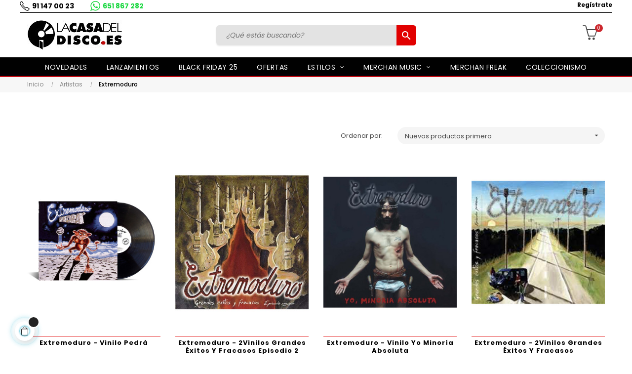

--- FILE ---
content_type: text/html; charset=utf-8
request_url: https://www.lacasadeldisco.es/artistas/extremoduro
body_size: 19577
content:
<!doctype html>
<html lang="es"  class="default" >

  <head>
    
      
  <meta charset="utf-8">


  <meta http-equiv="x-ua-compatible" content="ie=edge">



  <title>Extremoduro</title>
  <meta name="description" content="">
  <meta name="keywords" content="">

  	
    
        



  <meta name="viewport" content="width=device-width, initial-scale=1">
<meta http-equiv="Content-Security-Policy" content="upgrade-insecure-requests">



  <link rel="icon" type="image/vnd.microsoft.icon" href="https://www.lacasadeldisco.es/img/favicon-1.ico?1767871930">
  <link rel="shortcut icon" type="image/x-icon" href="https://www.lacasadeldisco.es/img/favicon-1.ico?1767871930">


  

    <link rel="stylesheet" href="https://www.lacasadeldisco.es/themes/lacasadeldisco/assets/cache/theme-7c40f099.css" type="text/css" media="all">

<link rel="stylesheet" href="/themes/lacasadeldisco/assets/css/final.css" type="text/css">

   
                    
                    


                     <script async type="text/javascript" src="https://www.lacasadeldisco.es/modules/rc_pganalytics/views/js/hook/RcAnalyticsEvents.js" ></script>
             
    


  <script type="text/javascript">
        var LEO_COOKIE_THEME = "LACASADELDISCO_PANEL_CONFIG";
        var add_cart_error = "An error occurred while processing your request. Please try again";
        var af_ajax_path = "https:\/\/www.lacasadeldisco.es\/module\/amazzingfilter\/ajax?ajax=1";
        var af_classes = {"load_font":"1","icon-filter":"icon-filter","u-times":"u-times","icon-eraser":"icon-eraser","icon-lock":"icon-lock","icon-unlock-alt":"icon-unlock-alt","icon-minus":"icon-minus","icon-plus":"icon-plus","icon-check":"icon-check","icon-save":"icon-save","js-product-miniature":"js-product-miniature","pagination":"pagination"};
        var af_id_cat = 2;
        var af_ids = {"main":"main"};
        var af_product_count_text = "";
        var af_product_list_class = "af-product-list";
        var baseDir = "\/";
        var buttonwishlist_title_add = "Lista de deseos";
        var buttonwishlist_title_remove = "Sacar de la WishList";
        var current_controller = "manufacturer";
        var enable_dropdown_defaultcart = 1;
        var enable_flycart_effect = 1;
        var enable_notification = 0;
        var height_cart_item = "100";
        var isLogged = false;
        var is_17 = 1;
        var jolisearch = {"amb_joli_search_action":"https:\/\/www.lacasadeldisco.es\/jolisearch","amb_joli_search_link":"https:\/\/www.lacasadeldisco.es\/jolisearch","amb_joli_search_controller":"jolisearch","blocksearch_type":"top","show_cat_desc":0,"ga_acc":0,"id_lang":1,"url_rewriting":1,"use_autocomplete":2,"minwordlen":3,"l_products":"Productos","l_manufacturers":"Fabricantes","l_categories":"Categor\u00edas","l_no_results_found":"Ning\u00fan producto corresponde con su b\u00fasqueda","l_more_results":"Mostrar todos los resultados","ENT_QUOTES":3,"search_ssl":true,"self":"\/home\/www\/lacasadeldisco.es\/htdocs\/modules\/ambjolisearch","position":{"my":"center top","at":"center bottom","collision":"fit none"},"classes":"ps17 centered-list","display_manufacturer":"1","display_category":"1"};
        var leo_push = 0;
        var leo_token = "15b359d626be7576d70b47656e674bab";
        var lf_is_gen_rtl = false;
        var load_more = false;
        var lql_ajax_url = "https:\/\/www.lacasadeldisco.es\/module\/leoquicklogin\/leocustomer";
        var lql_is_gen_rtl = false;
        var lql_module_dir = "\/modules\/leoquicklogin\/";
        var lql_myaccount_url = "https:\/\/www.lacasadeldisco.es\/mi-cuenta";
        var lql_redirect = "1";
        var number_cartitem_display = 3;
        var page_link_rewrite_text = "page";
        var prestashop = {"cart":{"products":[],"totals":{"total":{"type":"total","label":"Total","amount":0,"value":"0,00\u00a0\u20ac"},"total_including_tax":{"type":"total","label":"Total (impuestos incl.)","amount":0,"value":"0,00\u00a0\u20ac"},"total_excluding_tax":{"type":"total","label":"Total (impuestos excl.)","amount":0,"value":"0,00\u00a0\u20ac"}},"subtotals":{"products":{"type":"products","label":"Subtotal","amount":0,"value":"0,00\u00a0\u20ac"},"discounts":null,"shipping":{"type":"shipping","label":"Transporte","amount":0,"value":""},"tax":null},"products_count":0,"summary_string":"0 art\u00edculos","vouchers":{"allowed":1,"added":[]},"discounts":[],"minimalPurchase":0,"minimalPurchaseRequired":""},"currency":{"name":"Euro","iso_code":"EUR","iso_code_num":"978","sign":"\u20ac"},"customer":{"lastname":null,"firstname":null,"email":null,"birthday":null,"newsletter":null,"newsletter_date_add":null,"optin":null,"website":null,"company":null,"siret":null,"ape":null,"is_logged":false,"gender":{"type":null,"name":null},"addresses":[]},"language":{"name":"Espa\u00f1ol (Spanish)","iso_code":"es","locale":"es-ES","language_code":"es","is_rtl":"0","date_format_lite":"d\/m\/Y","date_format_full":"d\/m\/Y H:i:s","id":1},"page":{"title":"","canonical":null,"meta":{"title":"Extremoduro","description":"","keywords":"","robots":"index"},"page_name":"manufacturer","body_classes":{"lang-es":true,"lang-rtl":false,"country-ES":true,"currency-EUR":true,"layout-full-width":true,"page-manufacturer":true,"tax-display-enabled":true},"admin_notifications":[]},"shop":{"name":"La Casa del Disco","logo":"https:\/\/www.lacasadeldisco.es\/img\/la-casa-del-disco-logo-16432709241.jpg","stores_icon":"https:\/\/www.lacasadeldisco.es\/img\/logo_stores.png","favicon":"https:\/\/www.lacasadeldisco.es\/img\/favicon-1.ico"},"urls":{"base_url":"https:\/\/www.lacasadeldisco.es\/","current_url":"https:\/\/www.lacasadeldisco.es\/artistas\/extremoduro","shop_domain_url":"https:\/\/www.lacasadeldisco.es","img_ps_url":"https:\/\/www.lacasadeldisco.es\/img\/","img_cat_url":"https:\/\/www.lacasadeldisco.es\/img\/c\/","img_lang_url":"https:\/\/www.lacasadeldisco.es\/img\/l\/","img_prod_url":"https:\/\/www.lacasadeldisco.es\/img\/p\/","img_manu_url":"https:\/\/www.lacasadeldisco.es\/img\/m\/","img_sup_url":"https:\/\/www.lacasadeldisco.es\/img\/su\/","img_ship_url":"https:\/\/www.lacasadeldisco.es\/img\/s\/","img_store_url":"https:\/\/www.lacasadeldisco.es\/img\/st\/","img_col_url":"https:\/\/www.lacasadeldisco.es\/img\/co\/","img_url":"https:\/\/www.lacasadeldisco.es\/themes\/lacasadeldisco\/assets\/img\/","css_url":"https:\/\/www.lacasadeldisco.es\/themes\/lacasadeldisco\/assets\/css\/","js_url":"https:\/\/www.lacasadeldisco.es\/themes\/lacasadeldisco\/assets\/js\/","pic_url":"https:\/\/www.lacasadeldisco.es\/upload\/","pages":{"address":"https:\/\/www.lacasadeldisco.es\/direccion","addresses":"https:\/\/www.lacasadeldisco.es\/direcciones","authentication":"https:\/\/www.lacasadeldisco.es\/iniciar-sesion","cart":"https:\/\/www.lacasadeldisco.es\/carrito","category":"https:\/\/www.lacasadeldisco.es\/index.php?controller=category","cms":"https:\/\/www.lacasadeldisco.es\/index.php?controller=cms","contact":"https:\/\/www.lacasadeldisco.es\/contactenos","discount":"https:\/\/www.lacasadeldisco.es\/descuento","guest_tracking":"https:\/\/www.lacasadeldisco.es\/seguimiento-pedido-invitado","history":"https:\/\/www.lacasadeldisco.es\/historial-compra","identity":"https:\/\/www.lacasadeldisco.es\/datos-personales","index":"https:\/\/www.lacasadeldisco.es\/","my_account":"https:\/\/www.lacasadeldisco.es\/mi-cuenta","order_confirmation":"https:\/\/www.lacasadeldisco.es\/confirmacion-pedido","order_detail":"https:\/\/www.lacasadeldisco.es\/index.php?controller=order-detail","order_follow":"https:\/\/www.lacasadeldisco.es\/seguimiento-pedido","order":"https:\/\/www.lacasadeldisco.es\/pedido","order_return":"https:\/\/www.lacasadeldisco.es\/index.php?controller=order-return","order_slip":"https:\/\/www.lacasadeldisco.es\/facturas-abono","pagenotfound":"https:\/\/www.lacasadeldisco.es\/pagina-no-encontrada","password":"https:\/\/www.lacasadeldisco.es\/recuperar-contrase\u00f1a","pdf_invoice":"https:\/\/www.lacasadeldisco.es\/index.php?controller=pdf-invoice","pdf_order_return":"https:\/\/www.lacasadeldisco.es\/index.php?controller=pdf-order-return","pdf_order_slip":"https:\/\/www.lacasadeldisco.es\/index.php?controller=pdf-order-slip","prices_drop":"https:\/\/www.lacasadeldisco.es\/productos-rebajados","product":"https:\/\/www.lacasadeldisco.es\/index.php?controller=product","search":"https:\/\/www.lacasadeldisco.es\/busqueda","sitemap":"https:\/\/www.lacasadeldisco.es\/mapa del sitio","stores":"https:\/\/www.lacasadeldisco.es\/tiendas","supplier":"https:\/\/www.lacasadeldisco.es\/proveedor","register":"https:\/\/www.lacasadeldisco.es\/iniciar-sesion?create_account=1","order_login":"https:\/\/www.lacasadeldisco.es\/pedido?login=1"},"alternative_langs":[],"theme_assets":"\/themes\/lacasadeldisco\/assets\/","actions":{"logout":"https:\/\/www.lacasadeldisco.es\/?mylogout="},"no_picture_image":{"bySize":{"small_default":{"url":"https:\/\/www.lacasadeldisco.es\/img\/p\/es-default-small_default.jpg","width":98,"height":123},"cart_default":{"url":"https:\/\/www.lacasadeldisco.es\/img\/p\/es-default-cart_default.jpg","width":125,"height":157},"medium_default":{"url":"https:\/\/www.lacasadeldisco.es\/img\/p\/es-default-medium_default.jpg","width":378,"height":472},"home_default":{"url":"https:\/\/www.lacasadeldisco.es\/img\/p\/es-default-home_default.jpg","width":378,"height":472},"large_default":{"url":"https:\/\/www.lacasadeldisco.es\/img\/p\/es-default-large_default.jpg","width":800,"height":800}},"small":{"url":"https:\/\/www.lacasadeldisco.es\/img\/p\/es-default-small_default.jpg","width":98,"height":123},"medium":{"url":"https:\/\/www.lacasadeldisco.es\/img\/p\/es-default-medium_default.jpg","width":378,"height":472},"large":{"url":"https:\/\/www.lacasadeldisco.es\/img\/p\/es-default-large_default.jpg","width":800,"height":800},"legend":""}},"configuration":{"display_taxes_label":true,"display_prices_tax_incl":true,"is_catalog":false,"show_prices":true,"opt_in":{"partner":false},"quantity_discount":{"type":"discount","label":"Descuento unitario"},"voucher_enabled":1,"return_enabled":0},"field_required":[],"breadcrumb":{"links":[{"title":"Inicio","url":"https:\/\/www.lacasadeldisco.es\/"},{"title":"Artistas","url":""},{"title":"Extremoduro","url":"https:\/\/www.lacasadeldisco.es\/artistas\/extremoduro"}],"count":3},"link":{"protocol_link":"https:\/\/","protocol_content":"https:\/\/"},"time":1769244069,"static_token":"15b359d626be7576d70b47656e674bab","token":"924cbd47e1ab73b0a101e67b66d8d360","debug":false};
        var prestashopFacebookAjaxController = "https:\/\/www.lacasadeldisco.es\/module\/ps_facebook\/Ajax";
        var psemailsubscription_subscription = "https:\/\/www.lacasadeldisco.es\/module\/ps_emailsubscription\/subscription";
        var psr_icon_color = "#F19D76";
        var show_load_more_btn = true;
        var show_popup = 1;
        var type_dropdown_defaultcart = "dropdown";
        var type_flycart_effect = "fade";
        var url_leoproductattribute = "https:\/\/www.lacasadeldisco.es\/module\/leofeature\/LeoProductAttribute";
        var width_cart_item = "265";
        var wishlist_add = "El producto ha sido a\u00f1adido a su lista de deseos";
        var wishlist_cancel_txt = "Cancelar";
        var wishlist_confirm_del_txt = "Eliminar el elemento seleccionado?";
        var wishlist_del_default_txt = "No se puede eliminar por defecto deseos";
        var wishlist_email_txt = "Email";
        var wishlist_loggin_required = "Tienes que iniciar sesi\u00f3n para poder gestionar su lista de deseos";
        var wishlist_ok_txt = "De acuerdo";
        var wishlist_quantity_required = "Debe introducir una cantidad";
        var wishlist_remove = "El producto se retir\u00f3 con \u00e9xito de su Lista de deseos";
        var wishlist_reset_txt = "Reiniciar";
        var wishlist_send_txt = "Enviar";
        var wishlist_send_wishlist_txt = "Enviar lista de deseos";
        var wishlist_url = "https:\/\/www.lacasadeldisco.es\/module\/leofeature\/mywishlist";
        var wishlist_viewwishlist = "Ver su lista de deseos";
      </script>
<script type="text/javascript">
	var choosefile_text = "Elija el archivo";
	var turnoff_popup_text = "No mostrar este popup de nuevo";
	
	var size_item_quickview = 82;
	var style_scroll_quickview = 'vertical';
	
	var size_item_page = 113;
	var style_scroll_page = 'horizontal';
	
	var size_item_quickview_attr = 101;	
	var style_scroll_quickview_attr = 'vertical';
	
	var size_item_popup = 160;
	var style_scroll_popup = 'vertical';
</script>


  <!-- @file modules\appagebuilder\views\templates\hook\header -->

<script>
	/**
	 * List functions will run when document.ready()
	 */
	var ap_list_functions = [];
	/**
	 * List functions will run when window.load()
	 */
	var ap_list_functions_loaded = [];

	/**
	 * List functions will run when document.ready() for theme
	 */

	var products_list_functions = [];
</script>


<script type='text/javascript'>
	var leoOption = {
		category_qty:1,
		product_list_image:0,
		product_one_img:1,
		productCdown: 1,
		productColor: 0,
		homeWidth: 378,
		homeheight: 472,
	}

	ap_list_functions.push(function(){
		if (typeof $.LeoCustomAjax !== "undefined" && $.isFunction($.LeoCustomAjax)) {
			var leoCustomAjax = new $.LeoCustomAjax();
			leoCustomAjax.processAjax();
		}
	});
</script>
<script type="text/javascript">
	
	var FancyboxI18nClose = "Cerrar";
	var FancyboxI18nNext = "Siguiente";
	var FancyboxI18nPrev = "Anterior";
	var current_link = "http://www.lacasadeldisco.es/";		
	var currentURL = window.location;
	currentURL = String(currentURL);
	currentURL = currentURL.replace("https://","").replace("http://","").replace("www.","").replace( /#\w*/, "" );
	current_link = current_link.replace("https://","").replace("http://","").replace("www.","");
	var text_warning_select_txt = "Por favor seleccione uno de quitar?";
	var text_confirm_remove_txt = "¿Seguro para eliminar fila de pie?";
	var close_bt_txt = "Cerrar";
	var list_menu = [];
	var list_menu_tmp = {};
	var list_tab = [];
	var isHomeMenu = 0;
	
</script><style type="text/css">@media(max-width:767px){#amazzing_filter{position:fixed;opacity:0;}}</style><script>

function comprobarObservaciones(){
    var comprobante = "";
    if ((jQuery)('#onepagecheckoutps').length != 0) {
        comprobante = (jQuery)('[name="message"]');
    } else {
        comprobante = (jQuery)('[name="delivery_message"]');
    }
    if (comprobante.length != 0) {
        limitarObservaciones(comprobante);
    }
}

function limitarObservaciones(comprobante){
    if(comprobante){ // SI EXISTE 
        if ((jQuery)('.originalTextareaInfo').length == 0) {
            var options2 = {
               'maxCharacterSize': 69,
               'originalStyle': 'originalTextareaInfo',
               'warningStyle' : 'warningTextareaInfo',
               'warningNumber': 10,
               'displayFormat': '#input caracteres | #left caracteres restantes | #words palabras'
            };
            comprobante.textareaCount(options2);
        }
    }
}


</script>
<!-- Global site tag (gtag.js) - Google Analytics -->
<script async src='https://www.googletagmanager.com/gtag/js?id=UA-102829397-1' data-keepinline></script>
<script data-keepinline>
    
    window.dataLayer = window.dataLayer || [];
    function gtag(){dataLayer.push(arguments);}
    gtag('js', new Date());
    
</script>




<!-- Meta Pixel Code -->

<script>
  !function(f,b,e,v,n,t,s)
  {if(f.fbq)return;n=f.fbq=function(){n.callMethod?
  n.callMethod.apply(n,arguments):n.queue.push(arguments)};
  if(!f._fbq)f._fbq=n;n.push=n;n.loaded=!0;n.version='2.0';
  n.queue=[];t=b.createElement(e);t.async=!0;
  t.src='https://connect.facebook.net/en_US/fbevents.js';
  s=b.getElementsByTagName(e)[0];
  s.parentNode.insertBefore(t,s)}(window, document,'script');

  fbq('init', '837944149591094'); // Pixel 1
  fbq('init', '1215735896202975'); // Pixel 2
  fbq('track', 'PageView');
</script>
<noscript>
  <img height="1" width="1" style="display:none"
       src="https://www.facebook.com/tr?id=837944149591094&ev=PageView&noscript=1"/>
  <img height="1" width="1" style="display:none"
       src="https://www.facebook.com/tr?id=1215735896202975&ev=PageView&noscript=1"/>
</noscript>
<!-- End Meta Pixel Code -->



<!-- Google Tag Manager -->

<script>(function(w,d,s,l,i){w[l]=w[l]||[];w[l].push({'gtm.start':

new Date().getTime(),event:'gtm.js'});var f=d.getElementsByTagName(s)[0],

j=d.createElement(s),dl=l!='dataLayer'?'&l='+l:'';j.async=true;j.src=

'https://www.googletagmanager.com/gtm.js?id='+i+dl;f.parentNode.insertBefore(j,f);

})(window,document,'script','dataLayer','GTM-PFWPLCC');</script>

<!-- End Google Tag Manager -->



<!-- Global site tag (gtag.js) - Google Analytics -->
<script async src="https://www.googletagmanager.com/gtag/js?id=G-VF2DEXLW2C"></script>
<script>
  window.dataLayer = window.dataLayer || [];
  function gtag(){dataLayer.push(arguments);}
  gtag('js', new Date());

  gtag('config', 'G-VF2DEXLW2C');
</script>

<script src="https://code.jquery.com/jquery-3.6.0.min.js"></script>

<!-- Google tag (gtag.js) --> <script async src="https://www.googletagmanager.com/gtag/js?id=G-SL2TNCNX45"></script> <script>   window.dataLayer = window.dataLayer || [];   function gtag(){dataLayer.push(arguments);}   gtag('js', new Date());   gtag('config', 'G-SL2TNCNX45'); </script>








    
  </head>

  <body id="manufacturer" class="lang-es country-es currency-eur layout-full-width page-manufacturer tax-display-enabled ">

    
          
    <script>
        window.fbAsyncInit = function() {
            FB.init({
                appId      : '163665215975992',
                cookie     : true,  // enable cookies to allow the server to access 
                xfbml      : true,  // parse social plugins on this page
                version    : 'v2.9', // use graph api version 2.8
                scope: 'email, user_birthday',
            });
        };

        // Load the SDK asynchronously
        (function(d, s, id) {
            var js, fjs = d.getElementsByTagName(s)[0];
            if (d.getElementById(id)) return;
            js = d.createElement(s); js.id = id;
            js.src = "//connect.facebook.net/es_ES/sdk.js";
            fjs.parentNode.insertBefore(js, fjs);
        }(document, 'script', 'facebook-jssdk'));
    </script>
    
<script>
var google_client_id= "983325383946-n1pn0nmnsvgime9sa28e68hf4oka8kr8.apps.googleusercontent.com";

</script>
<script src="https://apis.google.com/js/api:client.js"></script>

    

    <main id="page">
      
              
      <header id="header">
        <div class="header-container">
          
             
 
 <!-- Google Tag Manager (noscript) -->

<noscript><iframe src=https://www.googletagmanager.com/ns.html?id=GTM-PFWPLCC

height="0" width="0" style="display:none;visibility:hidden"></iframe></noscript>

<!-- End Google Tag Manager (noscript) -->
 

  <div class="header-banner">
            <div class="inner"></div>
      </div>



  <nav class="header-nav">
    <div class="topnav">
              <div class="inner"></div>
          </div>
    <div class="bottomnav">
              <div class="inner"><!-- @file modules\appagebuilder\views\templates\hook\ApRow -->
<div class="wrapper"
            style="background: #fff no-repeat"
                        >

<div class="container">
    <div        class="row box-navh2 box-h4 rowhead ApRow  has-bg bg-fullwidth-container"
                            style="padding-bottom: 1px;"                >
                                            <!-- @file modules\appagebuilder\views\templates\hook\ApColumn -->
<div    class="col-xl-4 col-lg-4 col-md-4 col-sm-12 col-xs-12 col-sp-12 position-static no-padding headizquierda ApColumn "
	    >
                    <!-- @file modules\appagebuilder\views\templates\hook\ApGeneral -->
<div     class="block ApRawHtml">
	                    <a class="telhead" href="tel:911470023">91 147 00 23</a> <a class="wapphead" href="https://api.whatsapp.com/send?phone=34651867282&text=">651 867 282</a><style>.shipping {    display: none!important;}#blockcart-modal > div > div > div.modal-body > div > div.col-md-7 > div > p:nth-child(3) {    display: none !important;}</style>    	</div>
    </div><!-- @file modules\appagebuilder\views\templates\hook\ApColumn -->
<div    class="col-xl-4 col-lg-4 col-md-4 col-sm-12 col-xs-12 col-sp-12 position-static no-padding headcentro ApColumn "
	    >
                    
    </div><!-- @file modules\appagebuilder\views\templates\hook\ApColumn -->
<div    class="col-xl-4 col-lg-4 col-md-4 col-sm-12 col-xs-12 col-sp-12 col-info position-static no-padding headderecha ApColumn "
	    >
                    <!-- @file modules\appagebuilder\views\templates\hook\ApModule -->
<div class="userinfo-selector dropdown js-dropdown popup-over" id="_desktop_user_info">
  <a href="javascript:void(0)" data-toggle="dropdown" class="popup-title" title="Cuenta">
    <i class="icon-user"></i>
    <span class="block">
      Cuenta
    </span>
 </a>
  <ul class="popup-content dropdown-menu user-info">
                  <li>
          <a
            class="signin leo-quicklogin"
            data-enable-sociallogin="enable"
            data-type="popup"
            data-layout="login"
            href="javascript:void(0)"
            title="Acceda a su cuenta de cliente"
            rel="nofollow"
          >
            <i class="icon-login"></i>
            <span>Regístrate</span>
          </a>
        </li>
                                      </ul>
</div>

    </div>            </div>
</div>
</div>
        
	<script>
		ap_list_functions.push(function(){
			$.stellar({horizontalScrolling:false}); 
		});
	</script>
    
    </div>
          </div>
  </nav>



  <div class="header-top">
          <div class="inner"><!-- @file modules\appagebuilder\views\templates\hook\ApRow -->
<div class="wrapper"
>

<div class="container">
    <div        class="row box-toph2 box-h4 ApRow  "
                            style=""                >
                                            <!-- @file modules\appagebuilder\views\templates\hook\ApColumn -->
<div    class="col-xl-3 col-lg-3 col-md-6 col-sm-6 col-xs-6 col-sp-6 col-logo ApColumn "
	    >
                    <!-- @file modules\appagebuilder\views\templates\hook\ApGenCode -->

	<div class="h-logo">    <a href="https://www.lacasadeldisco.es/">        <img class="img-fluid" src="https://www.lacasadeldisco.es/img/la-casa-del-disco-logo-16432709241.jpg" alt="La Casa del Disco">    </a></div>

    </div><!-- @file modules\appagebuilder\views\templates\hook\ApColumn -->
<div    class="col-xl-6 col-lg-7 col-md-12 col-sm-12 col-xs-12 col-sp-12 col-search ApColumn "
	    >
                    <!-- @file modules\appagebuilder\views\templates\hook\ApModule -->
<!-- @file modules\appagebuilder\views\templates\hook\ApModule -->
<!-- @file modules\appagebuilder\views\templates\hook\ApGenCode -->

	<div id="search_widget" class="search-widget" data-search-controller-url="https://www.lacasadeldisco.es/jolisearch">
	<form method="get" action="https://www.lacasadeldisco.es/jolisearch">
		<input type="hidden" name="controller" value="search">
		<input type="text" name="s" value="" placeholder="¿Qué estás buscando?" aria-label="Buscar">
		<button type="submit">
			<i class="material-icons search">&#xE8B6;</i>
      <span class="hidden-xl-down">Buscar</span>
		</button>
	</form>
</div>

    </div><!-- @file modules\appagebuilder\views\templates\hook\ApColumn -->
<div    class="col-xl-3 col-lg-2 col-md-6 col-sm-6 col-xs-6 col-sp-6 col-cart ApColumn "
	    >
                    <!-- @file modules\appagebuilder\views\templates\hook\ApModule -->
<div id="_desktop_cart">
  <div class="blockcart cart-preview inactive" data-refresh-url="//www.lacasadeldisco.es/module/ps_shoppingcart/ajax">
    <div class="header">
              <i class="icon-basket"></i>
        <span class="cart-products-count">0</span>
        <span class="block">
          Cart 
        </span>
          </div>
  </div>
</div>

    </div>            </div>
</div>
</div>
    <!-- @file modules\appagebuilder\views\templates\hook\ApRow -->
<div class="wrapper lazy"
                        data-src="/themes/lacasadeldisco/assets/img/modules/appagebuilder/images/bgmenu.jpg" style="background: #111 repeat-x"
                                >

<div class="container">
    <div        class="row box-menuh4 ApRow  has-bg bg-fullwidth-container"
                            style=""                >
                                            <!-- @file modules\appagebuilder\views\templates\hook\ApColumn -->
<div    class="col-xl-12 col-lg-12 col-md-4 col-sm-4 col-xs-4 col-sp-4 no-padding ApColumn "
	    >
                    <!-- @file modules\appagebuilder\views\templates\hook\ApSlideShow -->
<div id="memgamenu-form_3704372291738290" class="ApMegamenu">
			    
                <nav data-megamenu-id="3704372291738290" class="leo-megamenu cavas_menu navbar navbar-default enable-canvas " role="navigation">
                            <!-- Brand and toggle get grouped for better mobile display -->
                            <div class="navbar-header">
                                    <button type="button" class="navbar-toggler hidden-lg-up" data-toggle="collapse" data-target=".megamenu-off-canvas-3704372291738290">
                                            <span class="sr-only">Navegación de palanca</span>
                                            &#9776;
                                            <!--
                                            <span class="icon-bar"></span>
                                            <span class="icon-bar"></span>
                                            <span class="icon-bar"></span>
                                            -->
                                    </button>
                            </div>
                            <!-- Collect the nav links, forms, and other content for toggling -->
                                                        <div class="leo-top-menu collapse navbar-toggleable-md megamenu-off-canvas megamenu-off-canvas-3704372291738290"><ul class="nav navbar-nav megamenu horizontal">    <li data-menu-type="category" class="nav-item  " >
        <a class="nav-link has-category" href="https://www.lacasadeldisco.es/tipos-de-articulo" target="_self">
                            
                            <span class="menu-title">Novedades</span>
                                                        </a>
    </li>
    <li data-menu-type="category" class="nav-item  " >
        <a class="nav-link has-category" href="https://www.lacasadeldisco.es/proximos-lanzamientos" target="_self">
                            
                            <span class="menu-title">Lanzamientos</span>
                                                        </a>
    </li>
    <li data-menu-type="url" class="nav-item  " >
        <a class="nav-link has-category" href="https://www.lacasadeldisco.es/black-friday-25" target="_self">
                            
                            <span class="menu-title">Black Friday 25</span>
                                                        </a>
    </li>
    <li data-menu-type="url" class="nav-item  " >
        <a class="nav-link has-category" href="https://www.lacasadeldisco.es/ofertas" target="_self">
                            
                            <span class="menu-title">OFERTAS</span>
                                                        </a>
    </li>
<li data-menu-type="category" class="nav-item parent  dropdown aligned-fullwidth  " >
    <a class="nav-link dropdown-toggle has-category" data-toggle="dropdown" href="https://www.lacasadeldisco.es/estilos" target="_self">

                    
                    <span class="menu-title">ESTILOS</span>
                                        
            </a>
        <b class="caret"></b>
            <div class="dropdown-sub dropdown-menu" style="width:800px">
            <div class="dropdown-menu-inner">
                                    <div class="row">
                                                    <div class="mega-col col-md-12" >
                                <div class="mega-col-inner ">
                                    <div class="leo-widget" data-id_widget="1620835545">
    <div class="widget-subcategories">
                <div class="widget-inner">
                            <div class="menu-title">
                    <a href="https://www.lacasadeldisco.es/estilos" title="Estilos" class="img">
                            Estilos 
                    </a>
                </div>
                <ul>
                                    <li class="clearfix ">
                        <a href="https://www.lacasadeldisco.es/rock" title="Rock" class="img">
                                Rock 
                        </a>
                                            </li>
                                    <li class="clearfix ">
                        <a href="https://www.lacasadeldisco.es/punk" title="Punk" class="img">
                                Punk 
                        </a>
                                            </li>
                                    <li class="clearfix ">
                        <a href="https://www.lacasadeldisco.es/indie" title="Indie" class="img">
                                Indie 
                        </a>
                                            </li>
                                    <li class="clearfix ">
                        <a href="https://www.lacasadeldisco.es/infantil" title="Infantil" class="img">
                                Infantil 
                        </a>
                                            </li>
                                    <li class="clearfix ">
                        <a href="https://www.lacasadeldisco.es/blues-soul-funk" title="Blues-Soul-Funk" class="img">
                                Blues-Soul-Funk 
                        </a>
                                            </li>
                                    <li class="clearfix ">
                        <a href="https://www.lacasadeldisco.es/world-music" title="World Music" class="img">
                                World Music 
                        </a>
                                            </li>
                                    <li class="clearfix ">
                        <a href="https://www.lacasadeldisco.es/metal-hard-rock" title="Metal-Hard Rock" class="img">
                                Metal-Hard Rock 
                        </a>
                                            </li>
                                    <li class="clearfix ">
                        <a href="https://www.lacasadeldisco.es/hip-hop" title="Hip-Hop" class="img">
                                Hip-Hop 
                        </a>
                                            </li>
                                    <li class="clearfix ">
                        <a href="https://www.lacasadeldisco.es/pop-rock" title="Pop-Rock" class="img">
                                Pop-Rock 
                        </a>
                                            </li>
                                    <li class="clearfix ">
                        <a href="https://www.lacasadeldisco.es/reggae-ska-fusion" title="Reggae-Ska-Fusion" class="img">
                                Reggae-Ska-Fusion 
                        </a>
                                            </li>
                                    <li class="clearfix ">
                        <a href="https://www.lacasadeldisco.es/banda-sonora-original" title="Banda Sonora Original" class="img">
                                Banda Sonora Original 
                        </a>
                                            </li>
                                    <li class="clearfix ">
                        <a href="https://www.lacasadeldisco.es/electronica" title="Electrónica" class="img">
                                Electrónica 
                        </a>
                                            </li>
                                    <li class="clearfix ">
                        <a href="https://www.lacasadeldisco.es/flamenco-musica-espanola" title="Flamenco-Música Española" class="img">
                                Flamenco-Música Española 
                        </a>
                                            </li>
                                    <li class="clearfix ">
                        <a href="https://www.lacasadeldisco.es/jazz" title="Jazz" class="img">
                                Jazz 
                        </a>
                                            </li>
                                    <li class="clearfix ">
                        <a href="https://www.lacasadeldisco.es/musica-clasica" title="Música Clásica" class="img">
                                Música Clásica 
                        </a>
                                            </li>
                                    <li class="clearfix ">
                        <a href="https://www.lacasadeldisco.es/rap" title="Rap" class="img">
                                Rap 
                        </a>
                                            </li>
                                    <li class="clearfix ">
                        <a href="https://www.lacasadeldisco.es/clasico" title="Clasico" class="img">
                                Clasico 
                        </a>
                                            </li>
                                    <li class="clearfix ">
                        <a href="https://www.lacasadeldisco.es/proximos-lanzamientos" title="Próximos lanzamientos" class="img">
                                Próximos lanzamientos 
                        </a>
                                            </li>
                                    <li class="clearfix ">
                        <a href="https://www.lacasadeldisco.es/folk" title="Folk" class="img">
                                Folk 
                        </a>
                                            </li>
                                </ul>
                    </div>
    </div>
 
</div>                                </div>
                            </div>
                                            </div>
                                    <div class="row">
                                            </div>
                            </div>
        </div>
    </li>
<li data-menu-type="category" class="nav-item parent  dropdown aligned-fullwidth  " >
    <a class="nav-link dropdown-toggle has-category" data-toggle="dropdown" href="https://www.lacasadeldisco.es/merchan-music" target="_self">

                    
                    <span class="menu-title">Merchan Music</span>
                                        
            </a>
        <b class="caret"></b>
            <div class="dropdown-sub dropdown-menu" style="width:800px">
            <div class="dropdown-menu-inner">
                                    <div class="row">
                                                    <div class="mega-col col-md-12" >
                                <div class="mega-col-inner ">
                                    <div class="leo-widget" data-id_widget="1620894274">
    <div class="widget-subcategories">
                <div class="widget-inner">
                            <div class="menu-title">
                    <a href="https://www.lacasadeldisco.es/merchan-music" title="Merchan Music" class="img">
                            Merchan Music 
                    </a>
                </div>
                <ul>
                                    <li class="clearfix ">
                        <a href="https://www.lacasadeldisco.es/taza" title="TAZA" class="img">
                                TAZA 
                        </a>
                                            </li>
                                    <li class="clearfix ">
                        <a href="https://www.lacasadeldisco.es/funko" title="FUNKO" class="img">
                                FUNKO 
                        </a>
                                            </li>
                                    <li class="clearfix ">
                        <a href="https://www.lacasadeldisco.es/bolso" title="BOLSO" class="img">
                                BOLSO 
                        </a>
                                            </li>
                                    <li class="clearfix ">
                        <a href="https://www.lacasadeldisco.es/camiseta-manga-corta" title="CAMISETA MANGA CORTA" class="img">
                                CAMISETA MANGA CORTA 
                        </a>
                                            </li>
                                    <li class="clearfix ">
                        <a href="https://www.lacasadeldisco.es/camiseta-de-tirantes" title="CAMISETA  DE TIRANTES" class="img">
                                CAMISETA  DE TIRANTES 
                        </a>
                                            </li>
                                    <li class="clearfix ">
                        <a href="https://www.lacasadeldisco.es/sudadera-con-capucha" title="SUDADERA CON CAPUCHA" class="img">
                                SUDADERA CON CAPUCHA 
                        </a>
                                            </li>
                                    <li class="clearfix ">
                        <a href="https://www.lacasadeldisco.es/mochila" title="MOCHILA" class="img">
                                MOCHILA 
                        </a>
                                            </li>
                                    <li class="clearfix ">
                        <a href="https://www.lacasadeldisco.es/chapa" title="CHAPA" class="img">
                                CHAPA 
                        </a>
                                            </li>
                                    <li class="clearfix ">
                        <a href="https://www.lacasadeldisco.es/poster" title="POSTER" class="img">
                                POSTER 
                        </a>
                                            </li>
                                    <li class="clearfix ">
                        <a href="https://www.lacasadeldisco.es/iman-abrebotellas" title="IMAN ABREBOTELLAS" class="img">
                                IMAN ABREBOTELLAS 
                        </a>
                                            </li>
                                    <li class="clearfix ">
                        <a href="https://www.lacasadeldisco.es/jarra-de-cerveza" title="JARRA DE CERVEZA" class="img">
                                JARRA DE CERVEZA 
                        </a>
                                            </li>
                                    <li class="clearfix ">
                        <a href="https://www.lacasadeldisco.es/pua" title="PUA" class="img">
                                PUA 
                        </a>
                                            </li>
                                    <li class="clearfix ">
                        <a href="https://www.lacasadeldisco.es/gorra" title="GORRA" class="img">
                                GORRA 
                        </a>
                                            </li>
                                    <li class="clearfix ">
                        <a href="https://www.lacasadeldisco.es/colgante" title="COLGANTE" class="img">
                                COLGANTE 
                        </a>
                                            </li>
                                    <li class="clearfix ">
                        <a href="https://www.lacasadeldisco.es/figuras" title="FIGURAS" class="img">
                                FIGURAS 
                        </a>
                                            </li>
                                </ul>
                    </div>
    </div>
 
</div>                                </div>
                            </div>
                                            </div>
                                    <div class="row">
                                            </div>
                            </div>
        </div>
    </li>
    <li data-menu-type="category" class="nav-item  " >
        <a class="nav-link has-category" href="https://www.lacasadeldisco.es/merchan-freak" target="_self">
                            
                            <span class="menu-title">Merchan Freak</span>
                                                        </a>
    </li>
    <li data-menu-type="category" class="nav-item  " >
        <a class="nav-link has-category" href="https://www.lacasadeldisco.es/coleccionismo" target="_self">
                            
                            <span class="menu-title">Coleccionismo</span>
                                                        </a>
    </li>
</ul></div>
            </nav>
<script type="text/javascript">
	list_menu_tmp.id = '3704372291738290';
	list_menu_tmp.type = 'horizontal';
	list_menu_tmp.show_cavas =1;
	list_menu_tmp.list_tab = list_tab;
	list_menu.push(list_menu_tmp);
	list_menu_tmp = {};	
	list_tab = {};
</script>
    
	</div>

    </div>            </div>
</div>
</div>
        
	<script>
		ap_list_functions.push(function(){
			$.stellar({horizontalScrolling:false}); 
		});
	</script>
    
    </div>
          </div>
  
          
        </div>
      </header>
      
        
<aside id="notifications">
  <div class="container">
    
    
    
      </div>
</aside>
      
      <section id="wrapper">
       
              <div class="container">
                
            

<nav data-depth="3" class="breadcrumb hidden-sm-down">
  <ol itemscope itemtype="http://schema.org/BreadcrumbList">
    
              
          <li itemprop="itemListElement" itemscope itemtype="http://schema.org/ListItem">
            <a itemprop="item" href="https://www.lacasadeldisco.es/">
              <span itemprop="name">Inicio</span>
            </a>
            <meta itemprop="position" content="1">
          </li>
        
              
          <li itemprop="itemListElement" itemscope itemtype="http://schema.org/ListItem">
            <a itemprop="item" href="">
              <span itemprop="name">Artistas</span>
            </a>
            <meta itemprop="position" content="2">
          </li>
        
              
          <li itemprop="itemListElement" itemscope itemtype="http://schema.org/ListItem">
            <a itemprop="item" href="https://www.lacasadeldisco.es/artistas/extremoduro">
              <span itemprop="name">Extremoduro</span>
            </a>
            <meta itemprop="position" content="3">
          </li>
        
          
  </ol>
</nav>
          
          <div class="row">
            

            
  <div id="content-wrapper" class="col-lg-12 col-xs-12">
    
    
  <section id="main">

    



    <section id="products">
      
        <div>
          
            
<div id="js-product-list-top" class="products-selection">
  <div class="row">
    <div class="col-lg-6 col-md-3 hidden-sm-down total-products">     
      
        <div class="display">
          <div id="grid" class="leo_grid selected"><a rel="nofollow" href="#" title="Cuadrícula"><i class="fa fa-th"></i></a></div>
          <div id="list" class="leo_list "><a rel="nofollow" href="#" title="Lista"><i class="fa fa-list-ul"></i></a></div>
        </div>
      
            	<p>Il y a 26 des produits.</p>
        </div>
    <div class="col-lg-6 col-md-9">
      <div class="row sort-by-row">
        
          <span class="col-sm-3 col-md-3 hidden-sm-down sort-by">Ordenar por:</span>
<div class="col-sm-12 col-xs-12 col-md-9 products-sort-order dropdown">
  <button
    class="btn-unstyle select-title"
    rel="nofollow"
    data-toggle="dropdown"
    aria-haspopup="true"
    aria-expanded="false">
    Nuevos productos primero    <i class="material-icons float-xs-right">&#xE5C5;</i>
  </button>
  <div class="dropdown-menu">
          <a
        rel="nofollow"
        href="https://www.lacasadeldisco.es/artistas/extremoduro?order=product.position.asc"
        class="select-list js-search-link"
      >
        Relevancia
      </a>
          <a
        rel="nofollow"
        href="https://www.lacasadeldisco.es/artistas/extremoduro?order=product.date_add.desc"
        class="select-list current js-search-link"
      >
        Nuevos productos primero
      </a>
          <a
        rel="nofollow"
        href="https://www.lacasadeldisco.es/artistas/extremoduro?order=product.name.asc"
        class="select-list js-search-link"
      >
        Nombre, A - Z
      </a>
          <a
        rel="nofollow"
        href="https://www.lacasadeldisco.es/artistas/extremoduro?order=product.name.desc"
        class="select-list js-search-link"
      >
        Nombre, Z - A
      </a>
          <a
        rel="nofollow"
        href="https://www.lacasadeldisco.es/artistas/extremoduro?order=product.price.asc"
        class="select-list js-search-link"
      >
        Precio ascendente
      </a>
          <a
        rel="nofollow"
        href="https://www.lacasadeldisco.es/artistas/extremoduro?order=product.price.desc"
        class="select-list js-search-link"
      >
        Precio descendente
      </a>
          <a
        rel="nofollow"
        href="https://www.lacasadeldisco.es/artistas/extremoduro?order=product.quantity.desc"
        class="select-list js-search-link"
      >
        Por stock
      </a>
          <a
        rel="nofollow"
        href="https://www.lacasadeldisco.es/artistas/extremoduro?order=product.random.desc"
        class="select-list js-search-link"
      >
        Aleatorio
      </a>
      </div>
</div>
        

              </div>
    </div>
    <div class="col-sm-12 hidden-md-up text-sm-center showing">
      Mostrando 1-26 de 26 producto(s)
    </div>
  </div>
</div>
          
        </div>

        
          <div id="" class="hidden-sm-down">
            
          </div>
        

        <div>
          
            <div id="js-product-list">
  <div class="products">  
        
        
    
                    


<!-- Products list -->


<div  class="product_list grid   ">
    <div class="row">
                    
            
            
                                       
            <div class="ajax_block_product col-sp-12 col-xs-6 col-sm-6 col-md-6 col-lg-4 col-xl-4
                 first-in-line                                 first-item-of-tablet-line                 first-item-of-mobile-line                                ">
                
                                            <article class="product-miniature js-product-miniature" data-id-product="38076" data-id-product-attribute="0" itemscope itemtype="http://schema.org/Product">
  <div class="thumbnail-container">
    <div class="product-image">


        			    	<a href="https://www.lacasadeldisco.es/extremoduro-vinilo-pedra.html" class="thumbnail product-thumbnail">
				  <img
				    loading="lazy"
					class="img-fluid"
					src = "https://www.lacasadeldisco.es/46288-home_default/extremoduro-vinilo-pedra.jpg"
					alt = ""
					data-full-size-image-url = "https://www.lacasadeldisco.es/46288-large_default/extremoduro-vinilo-pedra.jpg"
				  >
				  					<span class="product-additional" data-idproduct="38076"></span>
				  				</a>

		      


</div>
    <div class="product-meta">
<!-- @file modules\appagebuilder\views\templates\front\products\file_tpl -->

  <h3 class="h3 product-title" itemprop="name"><a href="https://www.lacasadeldisco.es/extremoduro-vinilo-pedra.html">Extremoduro - Vinilo Pedrá</a></h3>


<!-- @file modules\appagebuilder\views\templates\front\products\file_tpl -->

      <div class="product-price-and-shipping ">
      
      
      
      <span class="sr-only">Precio</span>
      <span class="price" itemprop="offers" itemscope itemtype="http://schema.org/Offer">
        <span itemprop="priceCurrency" content="EUR"></span><span itemprop="price" content="23.99">23,99 €</span>
      </span>

      

      
    </div>
  
</div>
  </div>
</article>

                                    
            </div>
                    
            
            
                                       
            <div class="ajax_block_product col-sp-12 col-xs-6 col-sm-6 col-md-6 col-lg-4 col-xl-4
                                                 last-item-of-tablet-line
                                 last-item-of-mobile-line
                                                ">
                
                                            <article class="product-miniature js-product-miniature" data-id-product="36968" data-id-product-attribute="0" itemscope itemtype="http://schema.org/Product">
  <div class="thumbnail-container">
    <div class="product-image">


        			    	<a href="https://www.lacasadeldisco.es/extremoduro-2vinilos-grandes-exitos-y-fracasos-episodio-2.html" class="thumbnail product-thumbnail">
				  <img
				    loading="lazy"
					class="img-fluid"
					src = "https://www.lacasadeldisco.es/44374-home_default/extremoduro-2vinilos-grandes-exitos-y-fracasos-episodio-2.jpg"
					alt = ""
					data-full-size-image-url = "https://www.lacasadeldisco.es/44374-large_default/extremoduro-2vinilos-grandes-exitos-y-fracasos-episodio-2.jpg"
				  >
				  					<span class="product-additional" data-idproduct="36968"></span>
				  				</a>

		      


</div>
    <div class="product-meta">
<!-- @file modules\appagebuilder\views\templates\front\products\file_tpl -->

  <h3 class="h3 product-title" itemprop="name"><a href="https://www.lacasadeldisco.es/extremoduro-2vinilos-grandes-exitos-y-fracasos-episodio-2.html">Extremoduro - 2Vinilos Grandes Éxitos Y Fracasos Episodio 2</a></h3>


<!-- @file modules\appagebuilder\views\templates\front\products\file_tpl -->

      <div class="product-price-and-shipping ">
      
      
      
      <span class="sr-only">Precio</span>
      <span class="price" itemprop="offers" itemscope itemtype="http://schema.org/Offer">
        <span itemprop="priceCurrency" content="EUR"></span><span itemprop="price" content="25.99">25,99 €</span>
      </span>

      

      
    </div>
  
</div>
  </div>
</article>

                                    
            </div>
                    
            
            
                                       
            <div class="ajax_block_product col-sp-12 col-xs-6 col-sm-6 col-md-6 col-lg-4 col-xl-4
                 last-in-line
                                                 first-item-of-tablet-line                 first-item-of-mobile-line                                ">
                
                                            <article class="product-miniature js-product-miniature" data-id-product="34612" data-id-product-attribute="0" itemscope itemtype="http://schema.org/Product">
  <div class="thumbnail-container">
    <div class="product-image">


        			    	<a href="https://www.lacasadeldisco.es/extremoduro-vinilo-yo-minoria-absoluta.html" class="thumbnail product-thumbnail">
				  <img
				    loading="lazy"
					class="img-fluid"
					src = "https://www.lacasadeldisco.es/39321-home_default/extremoduro-vinilo-yo-minoria-absoluta.jpg"
					alt = ""
					data-full-size-image-url = "https://www.lacasadeldisco.es/39321-large_default/extremoduro-vinilo-yo-minoria-absoluta.jpg"
				  >
				  					<span class="product-additional" data-idproduct="34612"></span>
				  				</a>

		      


</div>
    <div class="product-meta">
<!-- @file modules\appagebuilder\views\templates\front\products\file_tpl -->

  <h3 class="h3 product-title" itemprop="name"><a href="https://www.lacasadeldisco.es/extremoduro-vinilo-yo-minoria-absoluta.html">Extremoduro - Vinilo Yo Minoría Absoluta</a></h3>


<!-- @file modules\appagebuilder\views\templates\front\products\file_tpl -->

      <div class="product-price-and-shipping ">
      
      
      
      <span class="sr-only">Precio</span>
      <span class="price" itemprop="offers" itemscope itemtype="http://schema.org/Offer">
        <span itemprop="priceCurrency" content="EUR"></span><span itemprop="price" content="22.99">22,99 €</span>
      </span>

      

      
    </div>
  
</div>
  </div>
</article>

                                    
            </div>
                    
            
            
                                       
            <div class="ajax_block_product col-sp-12 col-xs-6 col-sm-6 col-md-6 col-lg-4 col-xl-4
                 first-in-line                                 last-item-of-tablet-line
                                 last-item-of-mobile-line
                                                ">
                
                                            <article class="product-miniature js-product-miniature" data-id-product="31071" data-id-product-attribute="0" itemscope itemtype="http://schema.org/Product">
  <div class="thumbnail-container">
    <div class="product-image">


        			    	<a href="https://www.lacasadeldisco.es/extremoduro-2vinilos-grandes-exitos-y-fracasos.html" class="thumbnail product-thumbnail">
				  <img
				    loading="lazy"
					class="img-fluid"
					src = "https://www.lacasadeldisco.es/38125-home_default/extremoduro-2vinilos-grandes-exitos-y-fracasos.jpg"
					alt = ""
					data-full-size-image-url = "https://www.lacasadeldisco.es/38125-large_default/extremoduro-2vinilos-grandes-exitos-y-fracasos.jpg"
				  >
				  					<span class="product-additional" data-idproduct="31071"></span>
				  				</a>

		      


</div>
    <div class="product-meta">
<!-- @file modules\appagebuilder\views\templates\front\products\file_tpl -->

  <h3 class="h3 product-title" itemprop="name"><a href="https://www.lacasadeldisco.es/extremoduro-2vinilos-grandes-exitos-y-fracasos.html">Extremoduro - 2Vinilos Grandes Éxitos Y Fracasos</a></h3>


<!-- @file modules\appagebuilder\views\templates\front\products\file_tpl -->

      <div class="product-price-and-shipping ">
      
      
      
      <span class="sr-only">Precio</span>
      <span class="price" itemprop="offers" itemscope itemtype="http://schema.org/Offer">
        <span itemprop="priceCurrency" content="EUR"></span><span itemprop="price" content="30.99">30,99 €</span>
      </span>

      

      
    </div>
  
</div>
  </div>
</article>

                                    
            </div>
                    
            
            
                                       
            <div class="ajax_block_product col-sp-12 col-xs-6 col-sm-6 col-md-6 col-lg-4 col-xl-4
                                                 first-item-of-tablet-line                 first-item-of-mobile-line                                ">
                
                                            <article class="product-miniature js-product-miniature" data-id-product="31070" data-id-product-attribute="0" itemscope itemtype="http://schema.org/Product">
  <div class="thumbnail-container">
    <div class="product-image">


        			    	<a href="https://www.lacasadeldisco.es/extremoduro-vinilo-la-ley-innata.html" class="thumbnail product-thumbnail">
				  <img
				    loading="lazy"
					class="img-fluid"
					src = "https://www.lacasadeldisco.es/38121-home_default/extremoduro-vinilo-la-ley-innata.jpg"
					alt = ""
					data-full-size-image-url = "https://www.lacasadeldisco.es/38121-large_default/extremoduro-vinilo-la-ley-innata.jpg"
				  >
				  					<span class="product-additional" data-idproduct="31070"></span>
				  				</a>

		      


</div>
    <div class="product-meta">
<!-- @file modules\appagebuilder\views\templates\front\products\file_tpl -->

  <h3 class="h3 product-title" itemprop="name"><a href="https://www.lacasadeldisco.es/extremoduro-vinilo-la-ley-innata.html">Extremoduro - Vinilo La Ley Innata</a></h3>


<!-- @file modules\appagebuilder\views\templates\front\products\file_tpl -->

      <div class="product-price-and-shipping ">
      
      
      
      <span class="sr-only">Precio</span>
      <span class="price" itemprop="offers" itemscope itemtype="http://schema.org/Offer">
        <span itemprop="priceCurrency" content="EUR"></span><span itemprop="price" content="22.99">22,99 €</span>
      </span>

      

      
    </div>
  
</div>
  </div>
</article>

                                    
            </div>
                    
            
            
                                       
            <div class="ajax_block_product col-sp-12 col-xs-6 col-sm-6 col-md-6 col-lg-4 col-xl-4
                 last-in-line
                                                 last-item-of-tablet-line
                                 last-item-of-mobile-line
                                                ">
                
                                            <article class="product-miniature js-product-miniature" data-id-product="30204" data-id-product-attribute="0" itemscope itemtype="http://schema.org/Product">
  <div class="thumbnail-container">
    <div class="product-image">


        			    	<a href="https://www.lacasadeldisco.es/extremoduro-2vinilos-iros-todos-a-tomar-por-culo-.html" class="thumbnail product-thumbnail">
				  <img
				    loading="lazy"
					class="img-fluid"
					src = "https://www.lacasadeldisco.es/36069-home_default/extremoduro-2vinilos-iros-todos-a-tomar-por-culo-.jpg"
					alt = ""
					data-full-size-image-url = "https://www.lacasadeldisco.es/36069-large_default/extremoduro-2vinilos-iros-todos-a-tomar-por-culo-.jpg"
				  >
				  					<span class="product-additional" data-idproduct="30204"></span>
				  				</a>

		      


</div>
    <div class="product-meta">
<!-- @file modules\appagebuilder\views\templates\front\products\file_tpl -->

  <h3 class="h3 product-title" itemprop="name"><a href="https://www.lacasadeldisco.es/extremoduro-2vinilos-iros-todos-a-tomar-por-culo-.html">Extremoduro - 2Vinilos Iros Todos A Tomar Por Culo</a></h3>


<!-- @file modules\appagebuilder\views\templates\front\products\file_tpl -->

      <div class="product-price-and-shipping ">
      
      
      
      <span class="sr-only">Precio</span>
      <span class="price" itemprop="offers" itemscope itemtype="http://schema.org/Offer">
        <span itemprop="priceCurrency" content="EUR"></span><span itemprop="price" content="28.99">28,99 €</span>
      </span>

      

      
    </div>
  
</div>
  </div>
</article>

                                    
            </div>
                    
            
            
                                       
            <div class="ajax_block_product col-sp-12 col-xs-6 col-sm-6 col-md-6 col-lg-4 col-xl-4
                 first-in-line                                 first-item-of-tablet-line                 first-item-of-mobile-line                                ">
                
                                            <article class="product-miniature js-product-miniature" data-id-product="11868" data-id-product-attribute="0" itemscope itemtype="http://schema.org/Product">
  <div class="thumbnail-container">
    <div class="product-image">


        			    	<a href="https://www.lacasadeldisco.es/extremoduro-cdvinilo-donde-estan-mis-amigos.html" class="thumbnail product-thumbnail">
				  <img
				    loading="lazy"
					class="img-fluid"
					src = "https://www.lacasadeldisco.es/11912-home_default/extremoduro-cdvinilo-donde-estan-mis-amigos.jpg"
					alt = ""
					data-full-size-image-url = "https://www.lacasadeldisco.es/11912-large_default/extremoduro-cdvinilo-donde-estan-mis-amigos.jpg"
				  >
				  					<span class="product-additional" data-idproduct="11868"></span>
				  				</a>

		      


</div>
    <div class="product-meta">
<!-- @file modules\appagebuilder\views\templates\front\products\file_tpl -->

  <h3 class="h3 product-title" itemprop="name"><a href="https://www.lacasadeldisco.es/extremoduro-cdvinilo-donde-estan-mis-amigos.html">Extremoduro - Cd+Vinilo Donde Estan Mis Amigos</a></h3>


<!-- @file modules\appagebuilder\views\templates\front\products\file_tpl -->

      <div class="product-price-and-shipping ">
      
      
      
      <span class="sr-only">Precio</span>
      <span class="price" itemprop="offers" itemscope itemtype="http://schema.org/Offer">
        <span itemprop="priceCurrency" content="EUR"></span><span itemprop="price" content="22.99">22,99 €</span>
      </span>

      

      
    </div>
  
</div>
  </div>
</article>

                                    
            </div>
                    
            
            
                                       
            <div class="ajax_block_product col-sp-12 col-xs-6 col-sm-6 col-md-6 col-lg-4 col-xl-4
                                                 last-item-of-tablet-line
                                 last-item-of-mobile-line
                                                ">
                
                                            <article class="product-miniature js-product-miniature" data-id-product="11877" data-id-product-attribute="0" itemscope itemtype="http://schema.org/Product">
  <div class="thumbnail-container">
    <div class="product-image">


        			    	<a href="https://www.lacasadeldisco.es/extremoduro-cdvinilo-grandes-exitos-episodio-primero-vinilo.html" class="thumbnail product-thumbnail">
				  <img
				    loading="lazy"
					class="img-fluid"
					src = "https://www.lacasadeldisco.es/11921-home_default/extremoduro-cdvinilo-grandes-exitos-episodio-primero-vinilo.jpg"
					alt = ""
					data-full-size-image-url = "https://www.lacasadeldisco.es/11921-large_default/extremoduro-cdvinilo-grandes-exitos-episodio-primero-vinilo.jpg"
				  >
				  					<span class="product-additional" data-idproduct="11877"></span>
				  				</a>

		      


</div>
    <div class="product-meta">
<!-- @file modules\appagebuilder\views\templates\front\products\file_tpl -->

  <h3 class="h3 product-title" itemprop="name"><a href="https://www.lacasadeldisco.es/extremoduro-cdvinilo-grandes-exitos-episodio-primero-vinilo.html">Extremoduro - Cd+Vinilo Grandes Exitos Episodio Primero - Vinilo</a></h3>


<!-- @file modules\appagebuilder\views\templates\front\products\file_tpl -->

      <div class="product-price-and-shipping ">
      
      
      
      <span class="sr-only">Precio</span>
      <span class="price" itemprop="offers" itemscope itemtype="http://schema.org/Offer">
        <span itemprop="priceCurrency" content="EUR"></span><span itemprop="price" content="23.99">23,99 €</span>
      </span>

      

      
    </div>
  
</div>
  </div>
</article>

                                    
            </div>
                    
            
            
                                       
            <div class="ajax_block_product col-sp-12 col-xs-6 col-sm-6 col-md-6 col-lg-4 col-xl-4
                 last-in-line
                                                 first-item-of-tablet-line                 first-item-of-mobile-line                                ">
                
                                            <article class="product-miniature js-product-miniature" data-id-product="11875" data-id-product-attribute="0" itemscope itemtype="http://schema.org/Product">
  <div class="thumbnail-container">
    <div class="product-image">


        			    	<a href="https://www.lacasadeldisco.es/extremoduro-vinilo-material-defectuoso-vinilo.html" class="thumbnail product-thumbnail">
				  <img
				    loading="lazy"
					class="img-fluid"
					src = "https://www.lacasadeldisco.es/11919-home_default/extremoduro-vinilo-material-defectuoso-vinilo.jpg"
					alt = ""
					data-full-size-image-url = "https://www.lacasadeldisco.es/11919-large_default/extremoduro-vinilo-material-defectuoso-vinilo.jpg"
				  >
				  					<span class="product-additional" data-idproduct="11875"></span>
				  				</a>

		      


</div>
    <div class="product-meta">
<!-- @file modules\appagebuilder\views\templates\front\products\file_tpl -->

  <h3 class="h3 product-title" itemprop="name"><a href="https://www.lacasadeldisco.es/extremoduro-vinilo-material-defectuoso-vinilo.html">Extremoduro - Vinilo Material Defectuoso - Vinilo</a></h3>


<!-- @file modules\appagebuilder\views\templates\front\products\file_tpl -->

      <div class="product-price-and-shipping ">
      
      
      
      <span class="sr-only">Precio</span>
      <span class="price" itemprop="offers" itemscope itemtype="http://schema.org/Offer">
        <span itemprop="priceCurrency" content="EUR"></span><span itemprop="price" content="25.99">25,99 €</span>
      </span>

      

      
    </div>
  
</div>
  </div>
</article>

                                    
            </div>
                    
            
            
                                       
            <div class="ajax_block_product col-sp-12 col-xs-6 col-sm-6 col-md-6 col-lg-4 col-xl-4
                 first-in-line                                 last-item-of-tablet-line
                                 last-item-of-mobile-line
                                                ">
                
                                            <article class="product-miniature js-product-miniature" data-id-product="11874" data-id-product-attribute="0" itemscope itemtype="http://schema.org/Product">
  <div class="thumbnail-container">
    <div class="product-image">


        			    	<a href="https://www.lacasadeldisco.es/extremoduro-cdvinilo-para-todos-los-publicos-c-dvinilo.html" class="thumbnail product-thumbnail">
				  <img
				    loading="lazy"
					class="img-fluid"
					src = "https://www.lacasadeldisco.es/11918-home_default/extremoduro-cdvinilo-para-todos-los-publicos-c-dvinilo.jpg"
					alt = ""
					data-full-size-image-url = "https://www.lacasadeldisco.es/11918-large_default/extremoduro-cdvinilo-para-todos-los-publicos-c-dvinilo.jpg"
				  >
				  					<span class="product-additional" data-idproduct="11874"></span>
				  				</a>

		      


</div>
    <div class="product-meta">
<!-- @file modules\appagebuilder\views\templates\front\products\file_tpl -->

  <h3 class="h3 product-title" itemprop="name"><a href="https://www.lacasadeldisco.es/extremoduro-cdvinilo-para-todos-los-publicos-c-dvinilo.html">Extremoduro - Vinilo + CD Para Todos Los Publicos</a></h3>


<!-- @file modules\appagebuilder\views\templates\front\products\file_tpl -->

      <div class="product-price-and-shipping ">
      
      
      
      <span class="sr-only">Precio</span>
      <span class="price" itemprop="offers" itemscope itemtype="http://schema.org/Offer">
        <span itemprop="priceCurrency" content="EUR"></span><span itemprop="price" content="23.99">23,99 €</span>
      </span>

      

      
    </div>
  
</div>
  </div>
</article>

                                    
            </div>
                    
            
            
                                       
            <div class="ajax_block_product col-sp-12 col-xs-6 col-sm-6 col-md-6 col-lg-4 col-xl-4
                                                 first-item-of-tablet-line                 first-item-of-mobile-line                                ">
                
                                            <article class="product-miniature js-product-miniature" data-id-product="11872" data-id-product-attribute="0" itemscope itemtype="http://schema.org/Product">
  <div class="thumbnail-container">
    <div class="product-image">


        			    	<a href="https://www.lacasadeldisco.es/extremoduro-vinilo-delto-ya-.html" class="thumbnail product-thumbnail">
				  <img
				    loading="lazy"
					class="img-fluid"
					src = "https://www.lacasadeldisco.es/11916-home_default/extremoduro-vinilo-delto-ya-.jpg"
					alt = ""
					data-full-size-image-url = "https://www.lacasadeldisco.es/11916-large_default/extremoduro-vinilo-delto-ya-.jpg"
				  >
				  					<span class="product-additional" data-idproduct="11872"></span>
				  				</a>

		      


</div>
    <div class="product-meta">
<!-- @file modules\appagebuilder\views\templates\front\products\file_tpl -->

  <h3 class="h3 product-title" itemprop="name"><a href="https://www.lacasadeldisco.es/extremoduro-vinilo-delto-ya-.html">Extremoduro - Vinilo Deltoya</a></h3>


<!-- @file modules\appagebuilder\views\templates\front\products\file_tpl -->

      <div class="product-price-and-shipping ">
      
      
      
      <span class="sr-only">Precio</span>
      <span class="price" itemprop="offers" itemscope itemtype="http://schema.org/Offer">
        <span itemprop="priceCurrency" content="EUR"></span><span itemprop="price" content="23.99">23,99 €</span>
      </span>

      

      
    </div>
  
</div>
  </div>
</article>

                                    
            </div>
                    
            
            
                                       
            <div class="ajax_block_product col-sp-12 col-xs-6 col-sm-6 col-md-6 col-lg-4 col-xl-4
                 last-in-line
                                                 last-item-of-tablet-line
                                 last-item-of-mobile-line
                                                ">
                
                                            <article class="product-miniature js-product-miniature" data-id-product="11869" data-id-product-attribute="0" itemscope itemtype="http://schema.org/Product">
  <div class="thumbnail-container">
    <div class="product-image">


        			    	<a href="https://www.lacasadeldisco.es/extremoduro-cdvinilo-somos-unos-animales-vinilo.html" class="thumbnail product-thumbnail">
				  <img
				    loading="lazy"
					class="img-fluid"
					src = "https://www.lacasadeldisco.es/11913-home_default/extremoduro-cdvinilo-somos-unos-animales-vinilo.jpg"
					alt = ""
					data-full-size-image-url = "https://www.lacasadeldisco.es/11913-large_default/extremoduro-cdvinilo-somos-unos-animales-vinilo.jpg"
				  >
				  					<span class="product-additional" data-idproduct="11869"></span>
				  				</a>

		      


</div>
    <div class="product-meta">
<!-- @file modules\appagebuilder\views\templates\front\products\file_tpl -->

  <h3 class="h3 product-title" itemprop="name"><a href="https://www.lacasadeldisco.es/extremoduro-cdvinilo-somos-unos-animales-vinilo.html">Extremoduro - Cd+Vinilo Somos Unos Animales - Vinilo</a></h3>


<!-- @file modules\appagebuilder\views\templates\front\products\file_tpl -->

      <div class="product-price-and-shipping ">
      
      
      
      <span class="sr-only">Precio</span>
      <span class="price" itemprop="offers" itemscope itemtype="http://schema.org/Offer">
        <span itemprop="priceCurrency" content="EUR"></span><span itemprop="price" content="22.99">22,99 €</span>
      </span>

      

      
    </div>
  
</div>
  </div>
</article>

                                    
            </div>
                    
            
            
                                       
            <div class="ajax_block_product col-sp-12 col-xs-6 col-sm-6 col-md-6 col-lg-4 col-xl-4
                 first-in-line                                 first-item-of-tablet-line                 first-item-of-mobile-line                                ">
                
                                            <article class="product-miniature js-product-miniature" data-id-product="11852" data-id-product-attribute="0" itemscope itemtype="http://schema.org/Product">
  <div class="thumbnail-container">
    <div class="product-image">


        			    	<a href="https://www.lacasadeldisco.es/extremoduro-cd-rock-transgresivo-version-2011.html" class="thumbnail product-thumbnail">
				  <img
				    loading="lazy"
					class="img-fluid"
					src = "https://www.lacasadeldisco.es/11896-home_default/extremoduro-cd-rock-transgresivo-version-2011.jpg"
					alt = ""
					data-full-size-image-url = "https://www.lacasadeldisco.es/11896-large_default/extremoduro-cd-rock-transgresivo-version-2011.jpg"
				  >
				  					<span class="product-additional" data-idproduct="11852"></span>
				  				</a>

		      


</div>
    <div class="product-meta">
<!-- @file modules\appagebuilder\views\templates\front\products\file_tpl -->

  <h3 class="h3 product-title" itemprop="name"><a href="https://www.lacasadeldisco.es/extremoduro-cd-rock-transgresivo-version-2011.html">Extremoduro - Cd Rock Transgresivo Version 2011</a></h3>


<!-- @file modules\appagebuilder\views\templates\front\products\file_tpl -->

      <div class="product-price-and-shipping ">
      
      
      
      <span class="sr-only">Precio</span>
      <span class="price" itemprop="offers" itemscope itemtype="http://schema.org/Offer">
        <span itemprop="priceCurrency" content="EUR"></span><span itemprop="price" content="7.99">7,99 €</span>
      </span>

      

      
    </div>
  
</div>
  </div>
</article>

                                    
            </div>
                    
            
            
                                       
            <div class="ajax_block_product col-sp-12 col-xs-6 col-sm-6 col-md-6 col-lg-4 col-xl-4
                                                 last-item-of-tablet-line
                                 last-item-of-mobile-line
                                                ">
                
                                            <article class="product-miniature js-product-miniature" data-id-product="11853" data-id-product-attribute="0" itemscope itemtype="http://schema.org/Product">
  <div class="thumbnail-container">
    <div class="product-image">


        			    	<a href="https://www.lacasadeldisco.es/extremoduro-cd-pedra-version-2011.html" class="thumbnail product-thumbnail">
				  <img
				    loading="lazy"
					class="img-fluid"
					src = "https://www.lacasadeldisco.es/11897-home_default/extremoduro-cd-pedra-version-2011.jpg"
					alt = ""
					data-full-size-image-url = "https://www.lacasadeldisco.es/11897-large_default/extremoduro-cd-pedra-version-2011.jpg"
				  >
				  					<span class="product-additional" data-idproduct="11853"></span>
				  				</a>

		      


</div>
    <div class="product-meta">
<!-- @file modules\appagebuilder\views\templates\front\products\file_tpl -->

  <h3 class="h3 product-title" itemprop="name"><a href="https://www.lacasadeldisco.es/extremoduro-cd-pedra-version-2011.html">Extremoduro - Cd Pedra Version 2011</a></h3>


<!-- @file modules\appagebuilder\views\templates\front\products\file_tpl -->

      <div class="product-price-and-shipping ">
      
      
      
      <span class="sr-only">Precio</span>
      <span class="price" itemprop="offers" itemscope itemtype="http://schema.org/Offer">
        <span itemprop="priceCurrency" content="EUR"></span><span itemprop="price" content="7.99">7,99 €</span>
      </span>

      

      
    </div>
  
</div>
  </div>
</article>

                                    
            </div>
                    
            
            
                                       
            <div class="ajax_block_product col-sp-12 col-xs-6 col-sm-6 col-md-6 col-lg-4 col-xl-4
                 last-in-line
                                                 first-item-of-tablet-line                 first-item-of-mobile-line                                ">
                
                                            <article class="product-miniature js-product-miniature" data-id-product="11864" data-id-product-attribute="0" itemscope itemtype="http://schema.org/Product">
  <div class="thumbnail-container">
    <div class="product-image">


        			    	<a href="https://www.lacasadeldisco.es/extremoduro-cd-iros-todos-a-tomar-por-culo-version-2011.html" class="thumbnail product-thumbnail">
				  <img
				    loading="lazy"
					class="img-fluid"
					src = "https://www.lacasadeldisco.es/11908-home_default/extremoduro-cd-iros-todos-a-tomar-por-culo-version-2011.jpg"
					alt = ""
					data-full-size-image-url = "https://www.lacasadeldisco.es/11908-large_default/extremoduro-cd-iros-todos-a-tomar-por-culo-version-2011.jpg"
				  >
				  					<span class="product-additional" data-idproduct="11864"></span>
				  				</a>

		      


</div>
    <div class="product-meta">
<!-- @file modules\appagebuilder\views\templates\front\products\file_tpl -->

  <h3 class="h3 product-title" itemprop="name"><a href="https://www.lacasadeldisco.es/extremoduro-cd-iros-todos-a-tomar-por-culo-version-2011.html">Extremoduro - Cd Iros Todos A Tomar Por Culo Version 2011</a></h3>


<!-- @file modules\appagebuilder\views\templates\front\products\file_tpl -->

      <div class="product-price-and-shipping ">
      
      
      
      <span class="sr-only">Precio</span>
      <span class="price" itemprop="offers" itemscope itemtype="http://schema.org/Offer">
        <span itemprop="priceCurrency" content="EUR"></span><span itemprop="price" content="7.99">7,99 €</span>
      </span>

      

      
    </div>
  
</div>
  </div>
</article>

                                    
            </div>
                    
            
            
                                       
            <div class="ajax_block_product col-sp-12 col-xs-6 col-sm-6 col-md-6 col-lg-4 col-xl-4
                 first-in-line                                 last-item-of-tablet-line
                                 last-item-of-mobile-line
                                                ">
                
                                            <article class="product-miniature js-product-miniature" data-id-product="11863" data-id-product-attribute="0" itemscope itemtype="http://schema.org/Product">
  <div class="thumbnail-container">
    <div class="product-image">


        			    	<a href="https://www.lacasadeldisco.es/extremoduro-cd-deltoya-version-2011.html" class="thumbnail product-thumbnail">
				  <img
				    loading="lazy"
					class="img-fluid"
					src = "https://www.lacasadeldisco.es/11907-home_default/extremoduro-cd-deltoya-version-2011.jpg"
					alt = ""
					data-full-size-image-url = "https://www.lacasadeldisco.es/11907-large_default/extremoduro-cd-deltoya-version-2011.jpg"
				  >
				  					<span class="product-additional" data-idproduct="11863"></span>
				  				</a>

		      


</div>
    <div class="product-meta">
<!-- @file modules\appagebuilder\views\templates\front\products\file_tpl -->

  <h3 class="h3 product-title" itemprop="name"><a href="https://www.lacasadeldisco.es/extremoduro-cd-deltoya-version-2011.html">Extremoduro - Cd Deltoya Version 2011</a></h3>


<!-- @file modules\appagebuilder\views\templates\front\products\file_tpl -->

      <div class="product-price-and-shipping ">
      
      
      
      <span class="sr-only">Precio</span>
      <span class="price" itemprop="offers" itemscope itemtype="http://schema.org/Offer">
        <span itemprop="priceCurrency" content="EUR"></span><span itemprop="price" content="7.99">7,99 €</span>
      </span>

      

      
    </div>
  
</div>
  </div>
</article>

                                    
            </div>
                    
            
            
                                       
            <div class="ajax_block_product col-sp-12 col-xs-6 col-sm-6 col-md-6 col-lg-4 col-xl-4
                                                 first-item-of-tablet-line                 first-item-of-mobile-line                                ">
                
                                            <article class="product-miniature js-product-miniature" data-id-product="11862" data-id-product-attribute="0" itemscope itemtype="http://schema.org/Product">
  <div class="thumbnail-container">
    <div class="product-image">


        			    	<a href="https://www.lacasadeldisco.es/extremoduro-cd-canciones-prohibidas-version-2011.html" class="thumbnail product-thumbnail">
				  <img
				    loading="lazy"
					class="img-fluid"
					src = "https://www.lacasadeldisco.es/11906-home_default/extremoduro-cd-canciones-prohibidas-version-2011.jpg"
					alt = ""
					data-full-size-image-url = "https://www.lacasadeldisco.es/11906-large_default/extremoduro-cd-canciones-prohibidas-version-2011.jpg"
				  >
				  					<span class="product-additional" data-idproduct="11862"></span>
				  				</a>

		      


</div>
    <div class="product-meta">
<!-- @file modules\appagebuilder\views\templates\front\products\file_tpl -->

  <h3 class="h3 product-title" itemprop="name"><a href="https://www.lacasadeldisco.es/extremoduro-cd-canciones-prohibidas-version-2011.html">Extremoduro - Cd Canciones Prohibidas Version 2011</a></h3>


<!-- @file modules\appagebuilder\views\templates\front\products\file_tpl -->

      <div class="product-price-and-shipping ">
      
      
      
      <span class="sr-only">Precio</span>
      <span class="price" itemprop="offers" itemscope itemtype="http://schema.org/Offer">
        <span itemprop="priceCurrency" content="EUR"></span><span itemprop="price" content="7.99">7,99 €</span>
      </span>

      

      
    </div>
  
</div>
  </div>
</article>

                                    
            </div>
                    
            
            
                                       
            <div class="ajax_block_product col-sp-12 col-xs-6 col-sm-6 col-md-6 col-lg-4 col-xl-4
                 last-in-line
                                                 last-item-of-tablet-line
                                 last-item-of-mobile-line
                                                ">
                
                                            <article class="product-miniature js-product-miniature" data-id-product="11861" data-id-product-attribute="0" itemscope itemtype="http://schema.org/Product">
  <div class="thumbnail-container">
    <div class="product-image">


        			    	<a href="https://www.lacasadeldisco.es/extremoduro-cd-para-todos-los-publicos.html" class="thumbnail product-thumbnail">
				  <img
				    loading="lazy"
					class="img-fluid"
					src = "https://www.lacasadeldisco.es/11905-home_default/extremoduro-cd-para-todos-los-publicos.jpg"
					alt = ""
					data-full-size-image-url = "https://www.lacasadeldisco.es/11905-large_default/extremoduro-cd-para-todos-los-publicos.jpg"
				  >
				  					<span class="product-additional" data-idproduct="11861"></span>
				  				</a>

		      


</div>
    <div class="product-meta">
<!-- @file modules\appagebuilder\views\templates\front\products\file_tpl -->

  <h3 class="h3 product-title" itemprop="name"><a href="https://www.lacasadeldisco.es/extremoduro-cd-para-todos-los-publicos.html">Extremoduro - Cd Para Todos Los Publicos</a></h3>


<!-- @file modules\appagebuilder\views\templates\front\products\file_tpl -->

      <div class="product-price-and-shipping ">
      
      
      
      <span class="sr-only">Precio</span>
      <span class="price" itemprop="offers" itemscope itemtype="http://schema.org/Offer">
        <span itemprop="priceCurrency" content="EUR"></span><span itemprop="price" content="7.99">7,99 €</span>
      </span>

      

      
    </div>
  
</div>
  </div>
</article>

                                    
            </div>
                    
            
            
                                       
            <div class="ajax_block_product col-sp-12 col-xs-6 col-sm-6 col-md-6 col-lg-4 col-xl-4
                 first-in-line                                 first-item-of-tablet-line                 first-item-of-mobile-line                                ">
                
                                            <article class="product-miniature js-product-miniature" data-id-product="11860" data-id-product-attribute="0" itemscope itemtype="http://schema.org/Product">
  <div class="thumbnail-container">
    <div class="product-image">


        			    	<a href="https://www.lacasadeldisco.es/extremoduro-cd-yo-minoria-absoluta-version-2011.html" class="thumbnail product-thumbnail">
				  <img
				    loading="lazy"
					class="img-fluid"
					src = "https://www.lacasadeldisco.es/11904-home_default/extremoduro-cd-yo-minoria-absoluta-version-2011.jpg"
					alt = ""
					data-full-size-image-url = "https://www.lacasadeldisco.es/11904-large_default/extremoduro-cd-yo-minoria-absoluta-version-2011.jpg"
				  >
				  					<span class="product-additional" data-idproduct="11860"></span>
				  				</a>

		      


</div>
    <div class="product-meta">
<!-- @file modules\appagebuilder\views\templates\front\products\file_tpl -->

  <h3 class="h3 product-title" itemprop="name"><a href="https://www.lacasadeldisco.es/extremoduro-cd-yo-minoria-absoluta-version-2011.html">Extremoduro - Cd Yo Minoria  Absoluta Version 2011</a></h3>


<!-- @file modules\appagebuilder\views\templates\front\products\file_tpl -->

      <div class="product-price-and-shipping ">
      
      
      
      <span class="sr-only">Precio</span>
      <span class="price" itemprop="offers" itemscope itemtype="http://schema.org/Offer">
        <span itemprop="priceCurrency" content="EUR"></span><span itemprop="price" content="7.99">7,99 €</span>
      </span>

      

      
    </div>
  
</div>
  </div>
</article>

                                    
            </div>
                    
            
            
                                       
            <div class="ajax_block_product col-sp-12 col-xs-6 col-sm-6 col-md-6 col-lg-4 col-xl-4
                                                 last-item-of-tablet-line
                                 last-item-of-mobile-line
                                                ">
                
                                            <article class="product-miniature js-product-miniature" data-id-product="11859" data-id-product-attribute="0" itemscope itemtype="http://schema.org/Product">
  <div class="thumbnail-container">
    <div class="product-image">


        			    	<a href="https://www.lacasadeldisco.es/extremoduro-cd-la-ley-innata-version-2011-jewel.html" class="thumbnail product-thumbnail">
				  <img
				    loading="lazy"
					class="img-fluid"
					src = "https://www.lacasadeldisco.es/11903-home_default/extremoduro-cd-la-ley-innata-version-2011-jewel.jpg"
					alt = ""
					data-full-size-image-url = "https://www.lacasadeldisco.es/11903-large_default/extremoduro-cd-la-ley-innata-version-2011-jewel.jpg"
				  >
				  					<span class="product-additional" data-idproduct="11859"></span>
				  				</a>

		      


</div>
    <div class="product-meta">
<!-- @file modules\appagebuilder\views\templates\front\products\file_tpl -->

  <h3 class="h3 product-title" itemprop="name"><a href="https://www.lacasadeldisco.es/extremoduro-cd-la-ley-innata-version-2011-jewel.html">Extremoduro - Cd La Ley Innata Version 2011 - Jewel</a></h3>


<!-- @file modules\appagebuilder\views\templates\front\products\file_tpl -->

      <div class="product-price-and-shipping ">
      
      
      
      <span class="sr-only">Precio</span>
      <span class="price" itemprop="offers" itemscope itemtype="http://schema.org/Offer">
        <span itemprop="priceCurrency" content="EUR"></span><span itemprop="price" content="7.99">7,99 €</span>
      </span>

      

      
    </div>
  
</div>
  </div>
</article>

                                    
            </div>
                    
            
            
                                       
            <div class="ajax_block_product col-sp-12 col-xs-6 col-sm-6 col-md-6 col-lg-4 col-xl-4
                 last-in-line
                                                 first-item-of-tablet-line                 first-item-of-mobile-line                                ">
                
                                            <article class="product-miniature js-product-miniature" data-id-product="11858" data-id-product-attribute="0" itemscope itemtype="http://schema.org/Product">
  <div class="thumbnail-container">
    <div class="product-image">


        			    	<a href="https://www.lacasadeldisco.es/extremoduro-cd-material-defectuoso.html" class="thumbnail product-thumbnail">
				  <img
				    loading="lazy"
					class="img-fluid"
					src = "https://www.lacasadeldisco.es/11902-home_default/extremoduro-cd-material-defectuoso.jpg"
					alt = ""
					data-full-size-image-url = "https://www.lacasadeldisco.es/11902-large_default/extremoduro-cd-material-defectuoso.jpg"
				  >
				  					<span class="product-additional" data-idproduct="11858"></span>
				  				</a>

		      


</div>
    <div class="product-meta">
<!-- @file modules\appagebuilder\views\templates\front\products\file_tpl -->

  <h3 class="h3 product-title" itemprop="name"><a href="https://www.lacasadeldisco.es/extremoduro-cd-material-defectuoso.html">Extremoduro - Cd Material Defectuoso</a></h3>


<!-- @file modules\appagebuilder\views\templates\front\products\file_tpl -->

      <div class="product-price-and-shipping ">
      
      
      
      <span class="sr-only">Precio</span>
      <span class="price" itemprop="offers" itemscope itemtype="http://schema.org/Offer">
        <span itemprop="priceCurrency" content="EUR"></span><span itemprop="price" content="7.99">7,99 €</span>
      </span>

      

      
    </div>
  
</div>
  </div>
</article>

                                    
            </div>
                    
            
            
                                       
            <div class="ajax_block_product col-sp-12 col-xs-6 col-sm-6 col-md-6 col-lg-4 col-xl-4
                 first-in-line                                 last-item-of-tablet-line
                                 last-item-of-mobile-line
                                                ">
                
                                            <article class="product-miniature js-product-miniature" data-id-product="11857" data-id-product-attribute="0" itemscope itemtype="http://schema.org/Product">
  <div class="thumbnail-container">
    <div class="product-image">


        			    	<a href="https://www.lacasadeldisco.es/extremoduro-cd-grandes-exitos-y-fracasos-episodio-2.html" class="thumbnail product-thumbnail">
				  <img
				    loading="lazy"
					class="img-fluid"
					src = "https://www.lacasadeldisco.es/11901-home_default/extremoduro-cd-grandes-exitos-y-fracasos-episodio-2.jpg"
					alt = ""
					data-full-size-image-url = "https://www.lacasadeldisco.es/11901-large_default/extremoduro-cd-grandes-exitos-y-fracasos-episodio-2.jpg"
				  >
				  					<span class="product-additional" data-idproduct="11857"></span>
				  				</a>

		      


</div>
    <div class="product-meta">
<!-- @file modules\appagebuilder\views\templates\front\products\file_tpl -->

  <h3 class="h3 product-title" itemprop="name"><a href="https://www.lacasadeldisco.es/extremoduro-cd-grandes-exitos-y-fracasos-episodio-2.html">Extremoduro - Cd Grandes Exitos Y Fracasos Episodio 2º</a></h3>


<!-- @file modules\appagebuilder\views\templates\front\products\file_tpl -->

      <div class="product-price-and-shipping ">
      
      
      
      <span class="sr-only">Precio</span>
      <span class="price" itemprop="offers" itemscope itemtype="http://schema.org/Offer">
        <span itemprop="priceCurrency" content="EUR"></span><span itemprop="price" content="7.99">7,99 €</span>
      </span>

      

      
    </div>
  
</div>
  </div>
</article>

                                    
            </div>
                    
            
            
                                       
            <div class="ajax_block_product col-sp-12 col-xs-6 col-sm-6 col-md-6 col-lg-4 col-xl-4
                                                 first-item-of-tablet-line                 first-item-of-mobile-line                                ">
                
                                            <article class="product-miniature js-product-miniature" data-id-product="11856" data-id-product-attribute="0" itemscope itemtype="http://schema.org/Product">
  <div class="thumbnail-container">
    <div class="product-image">


        			    	<a href="https://www.lacasadeldisco.es/extremoduro-cd-grandes-exitos-y-fracasos-episodio-primero.html" class="thumbnail product-thumbnail">
				  <img
				    loading="lazy"
					class="img-fluid"
					src = "https://www.lacasadeldisco.es/11900-home_default/extremoduro-cd-grandes-exitos-y-fracasos-episodio-primero.jpg"
					alt = ""
					data-full-size-image-url = "https://www.lacasadeldisco.es/11900-large_default/extremoduro-cd-grandes-exitos-y-fracasos-episodio-primero.jpg"
				  >
				  					<span class="product-additional" data-idproduct="11856"></span>
				  				</a>

		      


</div>
    <div class="product-meta">
<!-- @file modules\appagebuilder\views\templates\front\products\file_tpl -->

  <h3 class="h3 product-title" itemprop="name"><a href="https://www.lacasadeldisco.es/extremoduro-cd-grandes-exitos-y-fracasos-episodio-primero.html">Extremoduro - Cd Grandes Exitos Y Fracasos (Episodio Primero)</a></h3>


<!-- @file modules\appagebuilder\views\templates\front\products\file_tpl -->

      <div class="product-price-and-shipping ">
      
      
      
      <span class="sr-only">Precio</span>
      <span class="price" itemprop="offers" itemscope itemtype="http://schema.org/Offer">
        <span itemprop="priceCurrency" content="EUR"></span><span itemprop="price" content="7.99">7,99 €</span>
      </span>

      

      
    </div>
  
</div>
  </div>
</article>

                                    
            </div>
                    
            
            
                                       
            <div class="ajax_block_product col-sp-12 col-xs-6 col-sm-6 col-md-6 col-lg-4 col-xl-4
                 last-in-line
                                                 last-item-of-tablet-line
                                 last-item-of-mobile-line
                                                ">
                
                                            <article class="product-miniature js-product-miniature" data-id-product="11855" data-id-product-attribute="0" itemscope itemtype="http://schema.org/Product">
  <div class="thumbnail-container">
    <div class="product-image">


        			    	<a href="https://www.lacasadeldisco.es/extremoduro-cd-donde-estan-mis-amigos-version-2011.html" class="thumbnail product-thumbnail">
				  <img
				    loading="lazy"
					class="img-fluid"
					src = "https://www.lacasadeldisco.es/11899-home_default/extremoduro-cd-donde-estan-mis-amigos-version-2011.jpg"
					alt = ""
					data-full-size-image-url = "https://www.lacasadeldisco.es/11899-large_default/extremoduro-cd-donde-estan-mis-amigos-version-2011.jpg"
				  >
				  					<span class="product-additional" data-idproduct="11855"></span>
				  				</a>

		      


</div>
    <div class="product-meta">
<!-- @file modules\appagebuilder\views\templates\front\products\file_tpl -->

  <h3 class="h3 product-title" itemprop="name"><a href="https://www.lacasadeldisco.es/extremoduro-cd-donde-estan-mis-amigos-version-2011.html">Extremoduro - Cd Donde Estan Mis Amigos Version 2011</a></h3>


<!-- @file modules\appagebuilder\views\templates\front\products\file_tpl -->

      <div class="product-price-and-shipping ">
      
      
      
      <span class="sr-only">Precio</span>
      <span class="price" itemprop="offers" itemscope itemtype="http://schema.org/Offer">
        <span itemprop="priceCurrency" content="EUR"></span><span itemprop="price" content="7.99">7,99 €</span>
      </span>

      

      
    </div>
  
</div>
  </div>
</article>

                                    
            </div>
                    
            
            
                                       
            <div class="ajax_block_product col-sp-12 col-xs-6 col-sm-6 col-md-6 col-lg-4 col-xl-4
                 first-in-line                 last-line                 first-item-of-tablet-line                 first-item-of-mobile-line                 last-mobile-line                ">
                
                                            <article class="product-miniature js-product-miniature" data-id-product="11854" data-id-product-attribute="0" itemscope itemtype="http://schema.org/Product">
  <div class="thumbnail-container">
    <div class="product-image">


        			    	<a href="https://www.lacasadeldisco.es/extremoduro-cd-somos-unos-animales-version-2011.html" class="thumbnail product-thumbnail">
				  <img
				    loading="lazy"
					class="img-fluid"
					src = "https://www.lacasadeldisco.es/11898-home_default/extremoduro-cd-somos-unos-animales-version-2011.jpg"
					alt = ""
					data-full-size-image-url = "https://www.lacasadeldisco.es/11898-large_default/extremoduro-cd-somos-unos-animales-version-2011.jpg"
				  >
				  					<span class="product-additional" data-idproduct="11854"></span>
				  				</a>

		      


</div>
    <div class="product-meta">
<!-- @file modules\appagebuilder\views\templates\front\products\file_tpl -->

  <h3 class="h3 product-title" itemprop="name"><a href="https://www.lacasadeldisco.es/extremoduro-cd-somos-unos-animales-version-2011.html">Extremoduro - Cd Somos Unos Animales Version 2011</a></h3>


<!-- @file modules\appagebuilder\views\templates\front\products\file_tpl -->

      <div class="product-price-and-shipping ">
      
      
      
      <span class="sr-only">Precio</span>
      <span class="price" itemprop="offers" itemscope itemtype="http://schema.org/Offer">
        <span itemprop="priceCurrency" content="EUR"></span><span itemprop="price" content="5.99">5,99 €</span>
      </span>

      

      
    </div>
  
</div>
  </div>
</article>

                                    
            </div>
                    
            
            
                                       
            <div class="ajax_block_product col-sp-12 col-xs-6 col-sm-6 col-md-6 col-lg-4 col-xl-4
                                 last-line                 last-item-of-tablet-line
                                 last-item-of-mobile-line
                                 last-mobile-line                ">
                
                                            <article class="product-miniature js-product-miniature" data-id-product="11865" data-id-product-attribute="0" itemscope itemtype="http://schema.org/Product">
  <div class="thumbnail-container">
    <div class="product-image">


        			    	<a href="https://www.lacasadeldisco.es/extremoduro-cd-agila-version-2011.html" class="thumbnail product-thumbnail">
				  <img
				    loading="lazy"
					class="img-fluid"
					src = "https://www.lacasadeldisco.es/11909-home_default/extremoduro-cd-agila-version-2011.jpg"
					alt = ""
					data-full-size-image-url = "https://www.lacasadeldisco.es/11909-large_default/extremoduro-cd-agila-version-2011.jpg"
				  >
				  					<span class="product-additional" data-idproduct="11865"></span>
				  				</a>

		      


</div>
    <div class="product-meta">
<!-- @file modules\appagebuilder\views\templates\front\products\file_tpl -->

  <h3 class="h3 product-title" itemprop="name"><a href="https://www.lacasadeldisco.es/extremoduro-cd-agila-version-2011.html">Extremoduro - Cd Agila Version 2011</a></h3>


<!-- @file modules\appagebuilder\views\templates\front\products\file_tpl -->

      <div class="product-price-and-shipping ">
      
      
      
      <span class="sr-only">Precio</span>
      <span class="price" itemprop="offers" itemscope itemtype="http://schema.org/Offer">
        <span itemprop="priceCurrency" content="EUR"></span><span itemprop="price" content="7.99">7,99 €</span>
      </span>

      

      
    </div>
  
</div>
  </div>
</article>

                                    
            </div>
            </div>
</div>
<script>
if (window.jQuery) {
    $(document).ready(function(){
        if (prestashop.page.page_name == 'category'){
            setDefaultListGrid();
        }
    });
}
</script>   
  </div>

  
    <nav class="pagination">
  <div class="col-xs-12 col-md-6 col-lg-4 text-md-left text-xs-center">
    
      Mostrando 1-26 de 26 producto(s)
    
  </div>

  <div class="col-xs-12 col-md-6 col-lg-8">
    
         
  </div>

</nav>
  

  <div class="hidden-md-up text-xs-right up">
    <a href="#header" class="btn btn-secondary">
      Volver arriba
      <i class="material-icons">&#xE316;</i>
    </a>
  </div>
</div>
          
        </div>

        <div id="js-product-list-bottom">
          

<div class="card-block">
  
  <div id="manufacturer-short_description"></div>
  <div id="manufacturer-description"></div>
</div>

        </div>

          </section>

    

  </section>

    
  </div>


            
          </div>
                  </div>
        	
      </section>

      <footer id="footer" class="footer-container">
        
          
  <div class="footer-top">
          <div class="inner"></div>
      </div>


  <div class="footer-center">
          <div class="inner"><!-- @file modules\appagebuilder\views\templates\hook\ApRow -->
<div class="wrapper"
            style="background: #111 no-repeat"
                        >

<div class="container">
    <div        class="row box-footerlinkh5 ApRow  has-bg bg-fullwidth-container"
                            style=""                >
                                            <!-- @file modules\appagebuilder\views\templates\hook\ApColumn -->
<div    class="col-xl-3 col-lg-3 col-md-6 col-sm-12 col-xs-12 col-sp-12  ApColumn "
	    >
                    <!-- @file modules\appagebuilder\views\templates\hook\ApGeneral -->
<div     class="block ApRawHtml">
	        <h4 class="title_block">Sobre nosotros</h4>
                    <p>Encuentra lo último en música. En nuestra tienda online encontrarás una gran variedad de estilos musicales y novedades discográficas así, como Merchan y otros muchos artículos relacionadas con la música..<br> </p><style>.thumbnail-container .product-image .thumbnail img {    object-fit: contain!important;}</style>    	</div>
    </div><!-- @file modules\appagebuilder\views\templates\hook\ApColumn -->
<div    class="col-xl-3 col-lg-3 col-md-6 col-sm-12 col-xs-12 col-sp-12  ApColumn "
	    >
                    <!-- @file modules\appagebuilder\views\templates\hook\ApGeneral -->
<div     class="block ApRawHtml">
	                     <ul class="list-unstyled address">                             <li><i class="fa fa-map-marker"></i> La Casa del Disco (Tienda)</li>     </i>Calle Alcalá nº 584, 28022-Madrid</li>     </i>Horario: 11:00 - 19:00 Lunes a  Viernes                            </li>                              <li><br/></li>                             <li><i class="fa fa-envelope-o"></i><a href="mailto:lacasadeldisco@lacasadeldisco.es">Email: lacasadeldisco@lacasadeldisco.es</a></li>     <li><br/></li>                   <li><i class="fa fa-whatsapp"></i><a href="https://api.whatsapp.com/send?phone=34651867282">651 867 282</a></li>     <li><br/></li>                   <li><i class="fa fas fa-phone"></i><a href="tel:911470023">91 147 00 23</a> <small>(Atención telefónica de 11 horas a 19 horas de Lunes a Viernes)</small></li>     <li><br/></li> </ul>    	</div>
    </div><!-- @file modules\appagebuilder\views\templates\hook\ApColumn -->
<div    class="col-xl-2 col-lg-2 col-md-4 col-sm-12 col-xs-12 col-sp-12  ApColumn "
	    >
                    <!-- @file modules\appagebuilder\views\templates\hook\ApBlockLink -->
            <div class="block block-toggler ApLink ApBlockLink accordion_small_screen">
                            <div class="title clearfix" data-target="#footer-link-form_216260796907369" data-toggle="collapse">
                    <h4 class="title_block">
	                Empresa
                    </h4>
                    <span class="float-xs-right">
                      <span class="navbar-toggler collapse-icons">
                        <i class="material-icons add">&#xE313;</i>
                        <i class="material-icons remove">&#xE316;</i>
                      </span>
                    </span>
                </div>
                                                    <ul class="collapse" id="footer-link-form_216260796907369">
                                                                        <li><a href="https://www.lacasadeldisco.es/content/1-envios-y-pagos" target="_self">Envíos y pagos</a></li>
                                                                                                <li><a href="https://www.lacasadeldisco.es/content/9-cambios-y-devoluciones" target="_self">Cambios y devoluciones</a></li>
                                                                                                <li><a href="https://www.lacasadeldisco.es/content/6-politica-de-privacidad" target="_self">Política de privacidad</a></li>
                                                                                                <li><a href="https://www.lacasadeldisco.es/content/7-politica-de-cookies" target="_self">Política de cookies</a></li>
                                                                                                <li><a href="https://www.lacasadeldisco.es/content/8-condiciones-generales" target="_self">Condiciones generales</a></li>
                                                            </ul>
                    </div>
    
    </div><!-- @file modules\appagebuilder\views\templates\hook\ApColumn -->
<div    class="col-xl-4 col-lg-2 col-md-4 col-sm-12 col-xs-12 col-sp-12  ApColumn "
	    >
        <h4 class="title_block title-ap-column">REDES SOCIALES</h4>
                    <!-- @file modules\appagebuilder\views\templates\hook\ApModule -->

  <div class="block-social">
    <ul>
              <li class="facebook"><a href="https://www.facebook.com/LaCasaDelDisco.es/" title="Facebook" target="_blank"><span>Facebook</span></a></li>
              <li class="twitter"><a href="https://x.com/casa_disco" title="Twitter" target="_blank"><span>Twitter</span></a></li>
              <li class="instagram"><a href="https://www.instagram.com/lacasadeldisco/" title="Instagram" target="_blank"><span>Instagram</span></a></li>
          </ul>
  </div>


    </div>            </div>
</div>
</div>
        
	<script>
		ap_list_functions.push(function(){
			$.stellar({horizontalScrolling:false}); 
		});
	</script>
    
    <!-- @file modules\appagebuilder\views\templates\hook\ApRow -->
<div class="wrapper"
            style="background: #111 no-repeat"
                        >

<div class="container">
    <div        class="row box-footernew ApRow  has-bg bg-fullwidth-container"
                            style=""                >
                                            <!-- @file modules\appagebuilder\views\templates\hook\ApColumn -->
<div    class="col-xl-6 col-lg-3 col-md-12 col-sm-12 col-xs-12 col-sp-12  ApColumn "
	    >
                    
    </div><!-- @file modules\appagebuilder\views\templates\hook\ApColumn -->
<div    class="col-xl-6 col-lg-6 col-md-12 col-sm-12 col-xs-12 col-sp-12  ApColumn "
	    >
                    <!-- @file modules\appagebuilder\views\templates\hook\ApImage -->
<div id="image-form_5970540734984478" class="block ApImage">
	
            
                    <img class="lazy" data-src="/themes/lacasadeldisco/assets/img/modules/appagebuilder/images/payment3.png" class=""
                                    title=""
            alt=""
	    style=" width:auto; 
			height:auto" />

            	        </div>
    </div>            </div>
</div>
</div>
        
	<script>
		ap_list_functions.push(function(){
			$.stellar({horizontalScrolling:false}); 
		});
	</script>
    
    </div>
      </div>


  <div class="footer-bottom">
          <div class="inner"></div>
      </div>
        
      </footer>
            
    </main>

    
                         <script type="text/javascript" src="https://www.lacasadeldisco.es/themes/core.js" ></script>
                  <script type="text/javascript" src="https://www.lacasadeldisco.es/themes/lacasadeldisco/assets/js/theme.js" ></script>
                  <script type="text/javascript" src="https://www.lacasadeldisco.es/modules/ps_emailsubscription/views/js/ps_emailsubscription.js" ></script>
                  <script type="text/javascript" src="https://www.lacasadeldisco.es/modules/blockreassurance/views/dist/front.js" ></script>
                  <script type="text/javascript" src="https://www.lacasadeldisco.es/modules/ps_emailalerts/js/mailalerts.js" ></script>
                  <script type="text/javascript" src="https://www.lacasadeldisco.es/modules/ps_facebook/views/js/front/conversion-api.js" ></script>
                  <script type="text/javascript" src="https://www.lacasadeldisco.es/modules/appagebuilder/views/js/countdown.js" ></script>
                  <script type="text/javascript" src="https://www.lacasadeldisco.es/modules/leoslideshow/views/js/iView/raphael-min.js" ></script>
                  <script type="text/javascript" src="https://www.lacasadeldisco.es/modules/leoslideshow/views/js/iView/iview.js" ></script>
                  <script type="text/javascript" src="https://www.lacasadeldisco.es/modules/leoslideshow/views/js/leoslideshow.js" ></script>
                  <script type="text/javascript" src="https://www.lacasadeldisco.es/modules/leoquicklogin/views/js/leoquicklogin.js" ></script>
                  <script type="text/javascript" src="https://www.lacasadeldisco.es/modules/leofeature/views/js/leofeature_cart.js" ></script>
                  <script type="text/javascript" src="https://www.lacasadeldisco.es/modules/leofeature/views/js/jquery.mousewheel.min.js" ></script>
                  <script type="text/javascript" src="https://www.lacasadeldisco.es/modules/leofeature/views/js/jquery.mCustomScrollbar.js" ></script>
                  <script type="text/javascript" src="https://www.lacasadeldisco.es/modules/leofeature/views/js/leofeature_wishlist.js" ></script>
                  <script type="text/javascript" src="https://www.lacasadeldisco.es/modules/correosexpress/views/js/textareaCounter.js" ></script>
                  <script type="text/javascript" src="https://www.lacasadeldisco.es/modules/redsys/views/js/front17.js" ></script>
                  <script type="text/javascript" src="https://www.lacasadeldisco.es/modules/seur/views/js/front.js" ></script>
                  <script type="text/javascript" src="https://www.lacasadeldisco.es/modules/intadvlog//views/js/front.js" ></script>
                  <script type="text/javascript" src="https://www.lacasadeldisco.es/js/jquery/ui/jquery-ui.min.js" ></script>
                  <script type="text/javascript" src="https://www.lacasadeldisco.es/js/jquery/plugins/fancybox/jquery.fancybox.js" ></script>
                  <script type="text/javascript" src="https://www.lacasadeldisco.es/js/jquery/plugins/jquery.cooki-plugin.js" ></script>
                  <script type="text/javascript" src="https://www.lacasadeldisco.es/modules/amazzingfilter/views/js/front.js" ></script>
                  <script type="text/javascript" src="https://www.lacasadeldisco.es/modules/amazzingfilter/views/js/slider.js" ></script>
                  <script type="text/javascript" src="https://www.lacasadeldisco.es/modules/seur/views/js/seurGMap.js" ></script>
                  <script type="text/javascript" src="https://www.lacasadeldisco.es/modules/seur/views/js/frontMap.js" ></script>
                  <script type="text/javascript" src="https://www.lacasadeldisco.es/modules/leobootstrapmenu/views/js/leobootstrapmenu.js" ></script>
                  <script type="text/javascript" src="https://www.lacasadeldisco.es/modules/blockgrouptop/views/js/blockgrouptop.js" ></script>
                  <script type="text/javascript" src="https://www.lacasadeldisco.es/modules/ps_shoppingcart/ps_shoppingcart.js" ></script>
                  <script type="text/javascript" src="https://www.lacasadeldisco.es/themes/lacasadeldisco/assets/js/custom.js" ></script>
                  <script type="text/javascript" src="https://www.lacasadeldisco.es/modules/ambjolisearch/views/js/ambjolisearch.js" ></script>
                  <script type="text/javascript" src="https://www.lacasadeldisco.es/modules/appagebuilder/views/js/waypoints.min.js" ></script>
                  <script type="text/javascript" src="https://www.lacasadeldisco.es/modules/appagebuilder/views/js/instafeed.min.js" ></script>
                  <script type="text/javascript" src="https://www.lacasadeldisco.es/modules/appagebuilder/views/js/jquery.stellar.js" ></script>
                  <script type="text/javascript" src="https://www.lacasadeldisco.es/modules/appagebuilder/views/js/owl.carousel.js" ></script>
                  <script type="text/javascript" src="https://www.lacasadeldisco.es/modules/appagebuilder/views/js/imagesloaded.pkgd.min.js" ></script>
                  <script type="text/javascript" src="https://www.lacasadeldisco.es/modules/appagebuilder/views/js/slick.js" ></script>
                  <script type="text/javascript" src="https://www.lacasadeldisco.es/modules/appagebuilder/views/js/jquery.elevateZoom-3.0.8.min.js" ></script>
                  <script type="text/javascript" src="https://www.lacasadeldisco.es/modules/appagebuilder/views/js/lazyload.min.js" ></script>
                  <script type="text/javascript" src="https://www.lacasadeldisco.es/modules/appagebuilder/views/js/ApImageHotspot.js" ></script>
                  <script type="text/javascript" src="https://www.lacasadeldisco.es/modules/appagebuilder/views/js/script.js" ></script>
        


<script type="text/javascript">
	var choosefile_text = "Elija el archivo";
	var turnoff_popup_text = "No mostrar este popup de nuevo";
	
	var size_item_quickview = 82;
	var style_scroll_quickview = 'vertical';
	
	var size_item_page = 113;
	var style_scroll_page = 'horizontal';
	
	var size_item_quickview_attr = 101;	
	var style_scroll_quickview_attr = 'vertical';
	
	var size_item_popup = 160;
	var style_scroll_popup = 'vertical';
</script>    

    
      <div class="modal leo-quicklogin-modal fade" tabindex="-1" role="dialog" aria-hidden="true">
    <div class="modal-dialog" role="document">
        <div class="modal-content">
            <div class="modal-header">
                <button type="button" class="close" data-dismiss="modal" aria-label="Close">
                    <span aria-hidden="true">&times;</span>
                </button>
            </div>
            <div class="modal-body">
                <div class="leo-quicklogin-form row">
		<div class="leo-form leo-login-form col-sm-6 leo-form-active">
		<h3 class="leo-login-title">			
			<span class="title-both">
				Existente Affiliate
			</span>
		
			<span class="title-only">
				Iniciar sesión
			</span>		
		</h3>
		<form class="lql-form-content leo-login-form-content" action="#" method="post">
			<div class="form-group lql-form-mesg has-success">					
			</div>			
			<div class="form-group lql-form-mesg has-danger">					
			</div>
			<div class="form-group lql-form-content-element">
				<input type="email" class="form-control lql-email-login" name="lql-email-login" required="" placeholder="Dirección de correo electrónico">
			</div>
			<div class="form-group lql-form-content-element">
				<input type="password" class="form-control lql-pass-login" name="lql-pass-login" required="" placeholder="Contraseña">
			</div>
			<div class="form-group row lql-form-content-element">				
				<div class="col-xs-6">
									</div>				
				<div class="col-xs-6 text-sm-right">
					<a role="button" href="#" class="leoquicklogin-forgotpass">¿Olvidaste la contraseña?</a>
				</div>
			</div>
			<div class="form-group text-right">
				<button type="submit" class="form-control-submit lql-form-bt lql-login-bt btn btn-primary">			
					<span class="leoquicklogin-loading leoquicklogin-cssload-speeding-wheel"></span>
					<i class="leoquicklogin-icon leoquicklogin-success-icon material-icons">&#xE876;</i>
					<i class="leoquicklogin-icon leoquicklogin-fail-icon material-icons">&#xE033;</i>
					<span class="lql-bt-txt">					
						Iniciar sesión
					</span>
				</button>
			</div>
			<div class="form-group lql-callregister">
				<a role="button" href="#" class="lql-callregister-action">¿No tiene cuenta? Crea una aquí</a>
			</div>
		</form>
		<div class="leo-resetpass-form">
			<h3>Restablecer la contraseña</h3>
			<form class="lql-form-content leo-resetpass-form-content" action="#" method="post">
				<div class="form-group lql-form-mesg has-success">					
				</div>			
				<div class="form-group lql-form-mesg has-danger">					
				</div>
				<div class="form-group lql-form-content-element">
					<input type="email" class="form-control lql-email-reset" name="lql-email-reset" required="" placeholder="Dirección de correo electrónico">
				</div>
				<div class="form-group">					
					<button type="submit" class="form-control-submit lql-form-bt leoquicklogin-reset-pass-bt btn btn-primary">			
						<span class="leoquicklogin-loading leoquicklogin-cssload-speeding-wheel"></span>
						<i class="leoquicklogin-icon leoquicklogin-success-icon material-icons">&#xE876;</i>
						<i class="leoquicklogin-icon leoquicklogin-fail-icon material-icons">&#xE033;</i>
						<span class="lql-bt-txt">					
							Restablecer la contraseña
						</span>
					</button>
				</div>
				
			</form>
		</div>
	</div>
	
	<div class="leo-form leo-register-form col-sm-6 leo-form-active">
		<h3 class="leo-register-title">
			Nuevo registro de cuenta
		</h3>
		<form class="lql-form-content leo-register-form-content" action="#" method="post">
			<div class="form-group lql-form-mesg has-success">					
			</div>			
			<div class="form-group lql-form-mesg has-danger">					
			</div>
			<div class="form-group lql-form-content-element">
				<input type="text" class="form-control lql-register-firstname" name="lql-register-firstname"  placeholder="Nombre de pila">
			</div>
			<div class="form-group lql-form-content-element">
				<input type="text" class="form-control lql-register-lastname" name="lql-register-lastname" required="" placeholder="Apellido">
			</div>
			<div class="form-group lql-form-content-element">
				<input type="email" class="form-control lql-register-email" name="lql-register-email" required="" placeholder="Dirección de correo electrónico">
			</div>
			<div class="form-group lql-form-content-element">
				<input type="password" class="form-control lql-register-pass" name="lql-register-pass" required="" placeholder="Contraseña">
			</div>
						<div class="form-group text-right">				
				<button type="submit" name="submit" class="form-control-submit lql-form-bt lql-register-bt btn btn-primary">			
					<span class="leoquicklogin-loading leoquicklogin-cssload-speeding-wheel"></span>
					<i class="leoquicklogin-icon leoquicklogin-success-icon material-icons">&#xE876;</i>
					<i class="leoquicklogin-icon leoquicklogin-fail-icon material-icons">&#xE033;</i>
					<span class="lql-bt-txt">					
						Crea una cuenta
					</span>
				</button>
			</div>
			<div class="form-group lql-calllogin">
				<div>¿Ya tienes una cuenta?</div>
				<a role="button" href="#" class="lql-calllogin-action">Inicia sesión</a>
				o
				<a role="button" href="#" class="lql-calllogin-action lql-callreset-action">restablece la contraseña</a>
			</div>
		</form>
	</div>
</div>

<div class="lql-social-login clearfix show-bt-txt">
	<h3 class="lql-social-login-title">
		Conectar con las redes sociales
	</h3>
			<!--
		<div class="fb-login-button" data-max-rows="1" data-size="large" data-button-type="login_with" data-show-faces="false" data-auto-logout-link="false" data-use-continue-as="false" scope="public_profile,email" onlogin="checkLoginState();"></div>
		-->
		<button class="btn social-login-bt facebook-login-bt" onclick="doFbLogin();"><span class="fa fa-facebook"></span>Iniciar sesión usando Facebook</button>
		
		<!--
		<div class="g-signin2" data-scope="profile email" data-longtitle="true" data-theme="dark" data-onsuccess="googleSignIn" data-onfailure="googleFail"></div>
	-->
			<button class="btn social-login-bt google-login-bt"><span class="fa fa-google"></span>Inicia sesión con Google</button>
		</div>

            </div> 
            <div class="modal-footer"></div>
        </div>
    </div>
</div><div class="leoquicklogin-mask"></div>

<div class="leoquicklogin-slidebar">
    <div class="leoquicklogin-slidebar-wrapper">
        <div class="leoquicklogin-slidebar-top">
            <button type="button" class="leoquicklogin-slidebar-close btn btn-secondary">
                <i class="material-icons">&#xE5CD;</i>
                <span>Cerca</span>
            </button>
        </div>
        <div class="leo-quicklogin-form row">
		<div class="leo-form leo-login-form col-sm-6 leo-form-active">
		<h3 class="leo-login-title">			
			<span class="title-both">
				Existente Affiliate
			</span>
		
			<span class="title-only">
				Iniciar sesión
			</span>		
		</h3>
		<form class="lql-form-content leo-login-form-content" action="#" method="post">
			<div class="form-group lql-form-mesg has-success">					
			</div>			
			<div class="form-group lql-form-mesg has-danger">					
			</div>
			<div class="form-group lql-form-content-element">
				<input type="email" class="form-control lql-email-login" name="lql-email-login" required="" placeholder="Dirección de correo electrónico">
			</div>
			<div class="form-group lql-form-content-element">
				<input type="password" class="form-control lql-pass-login" name="lql-pass-login" required="" placeholder="Contraseña">
			</div>
			<div class="form-group row lql-form-content-element">				
				<div class="col-xs-6">
									</div>				
				<div class="col-xs-6 text-sm-right">
					<a role="button" href="#" class="leoquicklogin-forgotpass">¿Olvidaste la contraseña?</a>
				</div>
			</div>
			<div class="form-group text-right">
				<button type="submit" class="form-control-submit lql-form-bt lql-login-bt btn btn-primary">			
					<span class="leoquicklogin-loading leoquicklogin-cssload-speeding-wheel"></span>
					<i class="leoquicklogin-icon leoquicklogin-success-icon material-icons">&#xE876;</i>
					<i class="leoquicklogin-icon leoquicklogin-fail-icon material-icons">&#xE033;</i>
					<span class="lql-bt-txt">					
						Iniciar sesión
					</span>
				</button>
			</div>
			<div class="form-group lql-callregister">
				<a role="button" href="#" class="lql-callregister-action">¿No tiene cuenta? Crea una aquí</a>
			</div>
		</form>
		<div class="leo-resetpass-form">
			<h3>Restablecer la contraseña</h3>
			<form class="lql-form-content leo-resetpass-form-content" action="#" method="post">
				<div class="form-group lql-form-mesg has-success">					
				</div>			
				<div class="form-group lql-form-mesg has-danger">					
				</div>
				<div class="form-group lql-form-content-element">
					<input type="email" class="form-control lql-email-reset" name="lql-email-reset" required="" placeholder="Dirección de correo electrónico">
				</div>
				<div class="form-group">					
					<button type="submit" class="form-control-submit lql-form-bt leoquicklogin-reset-pass-bt btn btn-primary">			
						<span class="leoquicklogin-loading leoquicklogin-cssload-speeding-wheel"></span>
						<i class="leoquicklogin-icon leoquicklogin-success-icon material-icons">&#xE876;</i>
						<i class="leoquicklogin-icon leoquicklogin-fail-icon material-icons">&#xE033;</i>
						<span class="lql-bt-txt">					
							Restablecer la contraseña
						</span>
					</button>
				</div>
				
			</form>
		</div>
	</div>
	
	<div class="leo-form leo-register-form col-sm-6 leo-form-active">
		<h3 class="leo-register-title">
			Nuevo registro de cuenta
		</h3>
		<form class="lql-form-content leo-register-form-content" action="#" method="post">
			<div class="form-group lql-form-mesg has-success">					
			</div>			
			<div class="form-group lql-form-mesg has-danger">					
			</div>
			<div class="form-group lql-form-content-element">
				<input type="text" class="form-control lql-register-firstname" name="lql-register-firstname"  placeholder="Nombre de pila">
			</div>
			<div class="form-group lql-form-content-element">
				<input type="text" class="form-control lql-register-lastname" name="lql-register-lastname" required="" placeholder="Apellido">
			</div>
			<div class="form-group lql-form-content-element">
				<input type="email" class="form-control lql-register-email" name="lql-register-email" required="" placeholder="Dirección de correo electrónico">
			</div>
			<div class="form-group lql-form-content-element">
				<input type="password" class="form-control lql-register-pass" name="lql-register-pass" required="" placeholder="Contraseña">
			</div>
						<div class="form-group text-right">				
				<button type="submit" name="submit" class="form-control-submit lql-form-bt lql-register-bt btn btn-primary">			
					<span class="leoquicklogin-loading leoquicklogin-cssload-speeding-wheel"></span>
					<i class="leoquicklogin-icon leoquicklogin-success-icon material-icons">&#xE876;</i>
					<i class="leoquicklogin-icon leoquicklogin-fail-icon material-icons">&#xE033;</i>
					<span class="lql-bt-txt">					
						Crea una cuenta
					</span>
				</button>
			</div>
			<div class="form-group lql-calllogin">
				<div>¿Ya tienes una cuenta?</div>
				<a role="button" href="#" class="lql-calllogin-action">Inicia sesión</a>
				o
				<a role="button" href="#" class="lql-calllogin-action lql-callreset-action">restablece la contraseña</a>
			</div>
		</form>
	</div>
</div>

<div class="lql-social-login clearfix show-bt-txt">
	<h3 class="lql-social-login-title">
		Conectar con las redes sociales
	</h3>
			<!--
		<div class="fb-login-button" data-max-rows="1" data-size="large" data-button-type="login_with" data-show-faces="false" data-auto-logout-link="false" data-use-continue-as="false" scope="public_profile,email" onlogin="checkLoginState();"></div>
		-->
		<button class="btn social-login-bt facebook-login-bt" onclick="doFbLogin();"><span class="fa fa-facebook"></span>Iniciar sesión usando Facebook</button>
		
		<!--
		<div class="g-signin2" data-scope="profile email" data-longtitle="true" data-theme="dark" data-onsuccess="googleSignIn" data-onfailure="googleFail"></div>
	-->
			<button class="btn social-login-bt google-login-bt"><span class="fa fa-google"></span>Inicia sesión con Google</button>
		</div>

        <div class="leoquicklogin-slidebar-bottom">
            <button type="button" class="leoquicklogin-slidebar-close btn btn-secondary">
                <i class="material-icons">&#xE5CD;</i>
                <span>Cerca</span>
            </button>
        </div>
    </div>
</div>
<div class="modal lql-social-modal fade" tabindex="-1" role="dialog" aria-hidden="true">
	
	  <div class="modal-dialog" role="document">
		<div class="modal-content">
		  <div class="modal-header">
			<button type="button" class="close" data-dismiss="modal" aria-label="Close">
			  <span aria-hidden="true">&times;</span>
			</button>
			<h5 class="modal-title lql-social-modal-mesg lql-social-loading">
				<span class="leoquicklogin-cssload-speeding-wheel"></span>
			</h5>
			<h5 class="modal-title lql-social-modal-mesg error-email">
				<i class="material-icons">&#xE033;</i>
				No se puede iniciar sesión sin correo electrónico!
			</h5>
			<h5 class="modal-title lql-social-modal-mesg error-email">				
				Por favor, compruebe su cuenta social y dar el permiso para utilizar la información de su correo electrónico
			</h5>
			<h5 class="modal-title lql-social-modal-mesg error-login">
				<i class="material-icons">&#xE033;</i>
				¡No puedes ingresar!
			</h5>
			<h5 class="modal-title lql-social-modal-mesg error-login">
				Por favor, póngase en contacto con nosotros o tratar de iniciar sesión con otra forma
			</h5>
			<h5 class="modal-title lql-social-modal-mesg success">
				<i class="material-icons">&#xE876;</i>
				¡Exitoso!
			</h5>
			<h5 class="modal-title lql-social-modal-mesg success">			
				Gracias por la tala en
			</h5>
		  </div>
		  
		  		 
		</div>
	  </div>
	
</div><div data-type="slidebar_bottom" style="position: fixed; bottom:10px; left:10px" class="leo-fly-cart solo type-fixed enable-slidebar">
	<div class="leo-fly-cart-icon-wrapper">
		<a href="javascript:void(0)" class="leo-fly-cart-icon" data-type="slidebar_bottom"><i class="material-icons">&#xE8CC;</i></a>
		<span class="leo-fly-cart-total"></span>
	</div>
		<div class="leo-fly-cart-cssload-loader"></div>
</div>	<div class="leo-fly-cart-mask"></div>

<div class="leo-fly-cart-slidebar slidebar_bottom">
	
	<div class="leo-fly-cart disable-dropdown">
		<div class="leo-fly-cart-wrapper">
			<div class="leo-fly-cart-icon-wrapper">
				<a href="javascript:void(0)" class="leo-fly-cart-icon"><i class="material-icons">&#xE8CC;</i></a>
				<span class="leo-fly-cart-total"></span>
			</div>
						<div class="leo-fly-cart-cssload-loader"></div>
		</div>
	</div>

</div><script type="text/javascript">
    // Instantiate the tracking class
    var rcAnalyticsEvents = new RcAnalyticsEvents();

    // page controller
    var controllerName = 'manufacturer';
    var compliantModules = {"default":"order","supercheckout":"supercheckout","onepagecheckoutps":"order","sveacheckout":"sveapaypage","thecheckout":"order","steasycheckout":"default"};
    var compliantModuleName = 'supercheckout';
    var skipCartStep = '';
    var isOrder = '';
    var isCheckout = '';
    var isClientId = 0;
    var gaOrder;
    var gaProducts;
    ////////////////////////////

    // set tracking features
    rcAnalyticsEvents.trackingFeatures = {"analyticsId":"UA-102829397-1","adwordsId":"","adwordsCl":"","productSendRate":25,"merchantPrefix":"","merchantSuffix":"","merchantVariant":"","businessDataPrefix":"","businessDataVariant":"","currency":"EUR","idShop":1,"productsPerPage":24,"cartAjax":1,"token":"0b704a3d6eb5daabf79206f42d923f8e","disableInternalTracking":false,"signUpTypes":["new customer","guest customer"],"isNewSignUp":false,"isGuest":0,"checkDoNotTrack":0,"config":{"optimizeId":"","simpleSpeedSampleRate":1,"anonymizeIp":0,"linkAttribution":0,"userIdFeature":0,"userIdValue":null,"remarketing":0,"crossDomainList":"","clientId":0,"businessData":0,"customDimensions":{"ecommProdId":1,"ecommPageType":2,"ecommTotalValue":3,"ecommCategory":4,"dynxItemId":5,"dynxItemId2":6,"dynxPageType":7,"dynxTotalValue":8}},"goals":{"signUp":0,"socialAction":0},"eventValues":{"signUp":0,"socialAction":0}};

    // set checkout values
    rcAnalyticsEvents.controllerName = controllerName;
    rcAnalyticsEvents.isCheckout = isCheckout;
    rcAnalyticsEvents.compliantModuleName = compliantModuleName;
    rcAnalyticsEvents.skipCartStep = skipCartStep;

    // list names
    rcAnalyticsEvents.lists = {"default":"manufacturer","filter":"filtered_results"};

    // Google remarketing - page type
    rcAnalyticsEvents.ecommPageType = 'category';

            // get products list to cache
        rcAnalyticsEvents.productsListCache = {"38076-0":{"id":"38076","id_product":"38076","id_category_default":"2","id_manufacturer":"4204","id_product_attribute":"0","cache_default_attribute":"0","name":"Extremoduro - Vinilo Pedr\u00e1","manufacturer_name":"Extremoduro","category":"inicio","category_name":"Inicio","reference":"5021732757005","supplier_reference":"","ean13":"5021732757005","price_amount":23.99},"36968-0":{"id":"36968","id_product":"36968","id_category_default":"15","id_manufacturer":"4204","id_product_attribute":"0","cache_default_attribute":"0","name":"Extremoduro - 2Vinilos Grandes \u00c9xitos Y Fracasos Episodio 2","manufacturer_name":"Extremoduro","category":"rock","category_name":"Rock","reference":"5021732523624","supplier_reference":"0190295833640","ean13":"5021732523624","price_amount":25.99},"34612-0":{"id":"34612","id_product":"34612","id_category_default":"15","id_manufacturer":"4204","id_product_attribute":"0","cache_default_attribute":"0","name":"Extremoduro - Vinilo Yo Minor\u00eda Absoluta","manufacturer_name":"Extremoduro","category":"rock","category_name":"Rock","reference":"5054197966712","supplier_reference":"5054197966712","ean13":"5054197966712","price_amount":22.99},"31071-0":{"id":"31071","id_product":"31071","id_category_default":"2","id_manufacturer":"4204","id_product_attribute":"0","cache_default_attribute":"0","name":"Extremoduro - 2Vinilos Grandes \u00c9xitos Y Fracasos","manufacturer_name":"Extremoduro","category":"inicio","category_name":"Inicio","reference":"5054197803161","supplier_reference":"5054197803161","ean13":"5054197803161","price_amount":30.99},"31070-0":{"id":"31070","id_product":"31070","id_category_default":"2","id_manufacturer":"4204","id_product_attribute":"0","cache_default_attribute":"0","name":"Extremoduro - Vinilo La Ley Innata","manufacturer_name":"Extremoduro","category":"inicio","category_name":"Inicio","reference":"0825646932108","supplier_reference":"0825646932108","ean13":"0825646932108","price_amount":22.99},"30204-0":{"id":"30204","id_product":"30204","id_category_default":"15","id_manufacturer":"4204","id_product_attribute":"0","cache_default_attribute":"0","name":"Extremoduro - 2Vinilos Iros Todos A Tomar Por Culo","manufacturer_name":"Extremoduro","category":"rock","category_name":"Rock","reference":"0825646352692","supplier_reference":"0825646352692","ean13":"0825646352692","price_amount":28.99},"11868-0":{"id":"11868","id_product":"11868","id_category_default":"15","id_manufacturer":"4204","id_product_attribute":"0","cache_default_attribute":"0","name":"Extremoduro - Cd+Vinilo Donde Estan Mis Amigos","manufacturer_name":"Extremoduro","category":"rock","category_name":"Rock","reference":"0745099365011","supplier_reference":"0745099365011","ean13":"0745099365011","price_amount":22.99},"11877-0":{"id":"11877","id_product":"11877","id_category_default":"15","id_manufacturer":"4204","id_product_attribute":"0","cache_default_attribute":"0","name":"Extremoduro - Cd+Vinilo Grandes Exitos Episodio Primero - Vinilo","manufacturer_name":"Extremoduro","category":"rock","category_name":"Rock","reference":"0190295833657","supplier_reference":"","ean13":"0190295833657","price_amount":23.99},"11875-0":{"id":"11875","id_product":"11875","id_category_default":"15","id_manufacturer":"4204","id_product_attribute":"0","cache_default_attribute":"0","name":"Extremoduro - Vinilo Material Defectuoso - Vinilo","manufacturer_name":"Extremoduro","category":"rock","category_name":"Rock","reference":"5021732372260","supplier_reference":"0825646719587","ean13":"5021732372260","price_amount":25.99},"11874-0":{"id":"11874","id_product":"11874","id_category_default":"15","id_manufacturer":"4204","id_product_attribute":"0","cache_default_attribute":"0","name":"Extremoduro - Vinilo + CD Para Todos Los Publicos","manufacturer_name":"Extremoduro","category":"rock","category_name":"Rock","reference":"0825646770625","supplier_reference":"0825646770625","ean13":"0825646770625","price_amount":23.99},"11872-0":{"id":"11872","id_product":"11872","id_category_default":"15","id_manufacturer":"4204","id_product_attribute":"0","cache_default_attribute":"0","name":"Extremoduro - Vinilo Deltoya","manufacturer_name":"Extremoduro","category":"rock","category_name":"Rock","reference":"5021732253804","supplier_reference":"5021732253804","ean13":"5021732253804","price_amount":23.99},"11869-0":{"id":"11869","id_product":"11869","id_category_default":"15","id_manufacturer":"4204","id_product_attribute":"0","cache_default_attribute":"0","name":"Extremoduro - Cd+Vinilo Somos Unos Animales - Vinilo","manufacturer_name":"Extremoduro","category":"rock","category_name":"Rock","reference":"0825646352739","supplier_reference":"","ean13":"0825646352739","price_amount":22.99},"11852-0":{"id":"11852","id_product":"11852","id_category_default":"15","id_manufacturer":"4204","id_product_attribute":"0","cache_default_attribute":"0","name":"Extremoduro - Cd Rock Transgresivo Version 2011","manufacturer_name":"Extremoduro","category":"rock","category_name":"Rock","reference":"0825646717897","supplier_reference":"0825646717897","ean13":"0825646717897","price_amount":7.99},"11853-0":{"id":"11853","id_product":"11853","id_category_default":"15","id_manufacturer":"4204","id_product_attribute":"0","cache_default_attribute":"0","name":"Extremoduro - Cd Pedra Version 2011","manufacturer_name":"Extremoduro","category":"rock","category_name":"Rock","reference":"0825646717859","supplier_reference":"0825646717859","ean13":"0825646717859","price_amount":7.99},"11864-0":{"id":"11864","id_product":"11864","id_category_default":"15","id_manufacturer":"4204","id_product_attribute":"0","cache_default_attribute":"0","name":"Extremoduro - Cd Iros Todos A Tomar Por Culo Version 2011","manufacturer_name":"Extremoduro","category":"rock","category_name":"Rock","reference":"0825646717835","supplier_reference":"0825646717835","ean13":"0825646717835","price_amount":7.99},"11863-0":{"id":"11863","id_product":"11863","id_category_default":"15","id_manufacturer":"4204","id_product_attribute":"0","cache_default_attribute":"0","name":"Extremoduro - Cd Deltoya Version 2011","manufacturer_name":"Extremoduro","category":"rock","category_name":"Rock","reference":"0825646717873","supplier_reference":"","ean13":"0825646717873","price_amount":7.99},"11862-0":{"id":"11862","id_product":"11862","id_category_default":"15","id_manufacturer":"4204","id_product_attribute":"0","cache_default_attribute":"0","name":"Extremoduro - Cd Canciones Prohibidas Version 2011","manufacturer_name":"Extremoduro","category":"rock","category_name":"Rock","reference":"0825646717828","supplier_reference":"0825646717828","ean13":"0825646717828","price_amount":7.99},"11861-0":{"id":"11861","id_product":"11861","id_category_default":"15","id_manufacturer":"4204","id_product_attribute":"0","cache_default_attribute":"0","name":"Extremoduro - Cd Para Todos Los Publicos","manufacturer_name":"Extremoduro","category":"rock","category_name":"Rock","reference":"0825646770632","supplier_reference":"","ean13":"0825646770632","price_amount":7.99},"11860-0":{"id":"11860","id_product":"11860","id_category_default":"15","id_manufacturer":"4204","id_product_attribute":"0","cache_default_attribute":"0","name":"Extremoduro - Cd Yo Minoria  Absoluta Version 2011","manufacturer_name":"Extremoduro","category":"rock","category_name":"Rock","reference":"0825646717811","supplier_reference":"0825646717811","ean13":"0825646717811","price_amount":7.99},"11859-0":{"id":"11859","id_product":"11859","id_category_default":"15","id_manufacturer":"4204","id_product_attribute":"0","cache_default_attribute":"0","name":"Extremoduro - Cd La Ley Innata Version 2011 - Jewel","manufacturer_name":"Extremoduro","category":"rock","category_name":"Rock","reference":"0825646717804","supplier_reference":"0825646717804","ean13":"0825646717804","price_amount":7.99},"11858-0":{"id":"11858","id_product":"11858","id_category_default":"15","id_manufacturer":"4204","id_product_attribute":"0","cache_default_attribute":"0","name":"Extremoduro - Cd Material Defectuoso","manufacturer_name":"Extremoduro","category":"rock","category_name":"Rock","reference":"0825646734207","supplier_reference":"0825646734207","ean13":"0825646734207","price_amount":7.99},"11857-0":{"id":"11857","id_product":"11857","id_category_default":"15","id_manufacturer":"4204","id_product_attribute":"0","cache_default_attribute":"0","name":"Extremoduro - Cd Grandes Exitos Y Fracasos Episodio 2\u00ba","manufacturer_name":"Extremoduro","category":"rock","category_name":"Rock","reference":"5050467643024","supplier_reference":"5050467643024","ean13":"5050467643024","price_amount":7.99},"11856-0":{"id":"11856","id_product":"11856","id_category_default":"15","id_manufacturer":"4204","id_product_attribute":"0","cache_default_attribute":"0","name":"Extremoduro - Cd Grandes Exitos Y Fracasos (Episodio Primero)","manufacturer_name":"Extremoduro","category":"rock","category_name":"Rock","reference":"5050467337824","supplier_reference":"5050467337824","ean13":"5050467337824","price_amount":7.99},"11855-0":{"id":"11855","id_product":"11855","id_category_default":"15","id_manufacturer":"4204","id_product_attribute":"0","cache_default_attribute":"0","name":"Extremoduro - Cd Donde Estan Mis Amigos Version 2011","manufacturer_name":"Extremoduro","category":"rock","category_name":"Rock","reference":"0825646717866","supplier_reference":"0825646717866","ean13":"0825646717866","price_amount":7.99},"11854-0":{"id":"11854","id_product":"11854","id_category_default":"15","id_manufacturer":"4204","id_product_attribute":"0","cache_default_attribute":"0","name":"Extremoduro - Cd Somos Unos Animales Version 2011","manufacturer_name":"Extremoduro","category":"rock","category_name":"Rock","reference":"0825646717880","supplier_reference":"0825646717880","ean13":"0825646717880","price_amount":5.99},"11865-0":{"id":"11865","id_product":"11865","id_category_default":"15","id_manufacturer":"4204","id_product_attribute":"0","cache_default_attribute":"0","name":"Extremoduro - Cd Agila Version 2011","manufacturer_name":"Extremoduro","category":"rock","category_name":"Rock","reference":"0825646717842","supplier_reference":"0825646717842","ean13":"0825646717842","price_amount":7.99}};
    
    // Listing products
    
        /////////////////////////////////

    // init gtag
    rcAnalyticsEvents.sendGtagConfig('analyticsId');
    rcAnalyticsEvents.sendGtagConfig('adwordsId');
    ///////////////////////////////////////////////

    // Initialize all user events when DOM ready
    document.addEventListener('DOMContentLoaded', initTrackingEvents, false);
    window.addEventListener('pageshow', fireEventsOnPageShow, false);
    ///////////////////////////////////////////////
    function initTrackingEvents() {
        // Events binded on all pages
        // Events binded to document.body to avoid firefox fire events on right/central click
        document.body.addEventListener('click', rcAnalyticsEvents.eventClickPromotionItem, false);

        // bind prestashop events with tracking events
        prestashop.on(
            'updateCart',
            function (event) {
                rcAnalyticsEvents.eventAddCartProduct(event);
            }
        );
        prestashop.on(
            'clickQuickView',
            function (event) {
                rcAnalyticsEvents.eventProductView(event)
            }
        );
        prestashop.on(
            'updatedProduct',
            function (event) {
                rcAnalyticsEvents.eventProductView(event)
            }
        );

        if (!isCheckout && !isOrder) {
            // init first scroll action for those products all ready visible on screen
            rcAnalyticsEvents.eventScrollList();
            // bind event to scroll
            window.addEventListener('scroll', rcAnalyticsEvents.eventScrollList, false);

            // init Event Listeners
            document.body.addEventListener('click', rcAnalyticsEvents.eventClickProductList, false);
            document.body.addEventListener('click', rcAnalyticsEvents.eventGetAddCartQuantity, false);

            if (rcAnalyticsEvents.trackingFeatures.goals.socialAction) {
                document.body.addEventListener('click', rcAnalyticsEvents.eventSocialShareProductView, false);
            }
            ////////////////////////
            // SEARCH PAGE
            if (controllerName === 'search') {
                rcAnalyticsEvents.onSearchResults();
            }
            ////////////////////////
            // PRODUCT PAGE
            if (controllerName === 'product') {
                // send product detail view
                rcAnalyticsEvents.eventProductView();
            }
        }

        ////////////////////////
        // CHECKOUT PROCESS
        if (isCheckout) {
            // SUMMARY CART
            if (controllerName === 'cart') {
                // events on summary Cart
                document.body.addEventListener('click', rcAnalyticsEvents.eventCartQuantityDelete, false);
                document.body.addEventListener('click', rcAnalyticsEvents.eventCartQuantityUp, false);
                document.body.addEventListener('click', rcAnalyticsEvents.eventCartQuantityDown, false);
            }
            ////////////////////////
            // CHECKOUT
            if (compliantModuleName === 'default' && controllerName === 'order') {
                // Events on Checkout Process
                document.body.addEventListener('click', rcAnalyticsEvents.eventPrestashopCheckout, false);
            } else if (
                compliantModuleName === 'supercheckout'
                && controllerName === compliantModules[compliantModuleName]
            ) {
                // Compatible with super-checkout by Knowband
                document.body.addEventListener('click', rcAnalyticsEvents.eventOpcSuperCheckout, false);
                document.body.addEventListener('click', rcAnalyticsEvents.eventCartOpcSuperCheckout, false);
            } else if (
                compliantModuleName === 'onepagecheckoutps'
                && controllerName === compliantModules[compliantModuleName]
            ) {
                // compatible with OPC by PrestaTeamShop
                document.body.addEventListener('click', rcAnalyticsEvents.eventOpcPrestaTeam, false);
                document.body.addEventListener('click', rcAnalyticsEvents.eventCartOpcPrestaTeam, false);
            } else if (
                compliantModuleName === 'thecheckout'
                && controllerName === compliantModules[compliantModuleName]
            ) {
                // Compatible with thecheckout by Zelarg
                document.body.addEventListener('click', rcAnalyticsEvents.eventOpcTheCheckout, false);
                document.body.addEventListener('click', rcAnalyticsEvents.eventCartOpcTheCheckout, false);
            } else if (
                compliantModuleName === 'steasycheckout'
                && controllerName === compliantModules[compliantModuleName]
            ) {
                // Events for steasycheckout
                document.body.addEventListener('click', rcAnalyticsEvents.eventOpcStEasyCheckout, false);
                document.body.addEventListener('click', rcAnalyticsEvents.eventCartOpcStEasyCheckout, false);
            }
        }
    }

    function fireEventsOnPageShow(event){
        // fixes safari back cache button
        if (event.persisted) {
            window.location.reload()
        }

        // Sign up feature
        if (rcAnalyticsEvents.trackingFeatures.goals.signUp && rcAnalyticsEvents.trackingFeatures.isNewSignUp) {
            rcAnalyticsEvents.onSignUp();
        }

        if (isClientId) {
            rcAnalyticsEvents.setClientId();
        }

        // Checkout and order complete
        if (isCheckout && gaProducts) {
            rcAnalyticsEvents.onCheckoutProducts(gaProducts);
        } else if (isOrder && gaOrder && gaProducts) {
            rcAnalyticsEvents.onAddOrder(gaOrder, gaProducts, rcAnalyticsEvents.trackingFeatures.idShop);
        }
    }
</script>
    
  </body>

</html>

--- FILE ---
content_type: text/plain
request_url: https://www.google-analytics.com/j/collect?v=1&_v=j102&a=2091241226&t=pageview&_s=1&dl=https%3A%2F%2Fwww.lacasadeldisco.es%2Fartistas%2Fextremoduro&ul=en-us%40posix&dt=Extremoduro&sr=1280x720&vp=1280x720&_u=YADAAUABAAAAACAAIC~&jid=1575227375&gjid=114237855&cid=977393100.1769244076&tid=UA-54899090-1&_gid=412234097.1769244076&_r=1&_slc=1&gtm=45He61m0n81PFWPLCCv831690370za200zd831690370&gcd=13l3l3l3l1l1&dma=0&tag_exp=103116026~103200004~104527907~104528501~104684208~104684211~105391252~115495938~115616986~115938465~115938468~116682876~117025848~117041588~117223565&z=1557612497
body_size: -571
content:
2,cG-YRW6J2Q5VT

--- FILE ---
content_type: application/x-javascript; charset=utf-8
request_url: https://connect.facebook.net/signals/config/837944149591094?v=2.9.252&r=stable&domain=www.lacasadeldisco.es&hme=a2b1dd5145ee207019b7695e2ee204e1fa99fb97d553ed7ee626f2311efba0c0&ex_m=95%2C157%2C135%2C20%2C67%2C68%2C128%2C63%2C42%2C129%2C72%2C62%2C10%2C142%2C81%2C15%2C94%2C123%2C116%2C70%2C73%2C122%2C139%2C103%2C144%2C7%2C3%2C4%2C6%2C5%2C2%2C82%2C92%2C145%2C225%2C169%2C56%2C227%2C228%2C49%2C184%2C27%2C69%2C233%2C232%2C172%2C29%2C55%2C9%2C58%2C88%2C89%2C90%2C96%2C119%2C28%2C26%2C121%2C118%2C117%2C136%2C71%2C138%2C137%2C44%2C54%2C112%2C14%2C141%2C39%2C214%2C216%2C179%2C23%2C24%2C25%2C17%2C18%2C38%2C34%2C36%2C35%2C77%2C83%2C87%2C101%2C127%2C130%2C40%2C102%2C21%2C19%2C108%2C64%2C32%2C132%2C131%2C133%2C124%2C22%2C31%2C53%2C100%2C140%2C65%2C16%2C134%2C105%2C76%2C61%2C30%2C194%2C164%2C284%2C212%2C155%2C197%2C190%2C165%2C98%2C120%2C75%2C110%2C48%2C41%2C43%2C104%2C109%2C115%2C52%2C59%2C114%2C47%2C50%2C46%2C91%2C143%2C0%2C113%2C13%2C111%2C11%2C1%2C51%2C84%2C57%2C60%2C107%2C80%2C79%2C146%2C147%2C85%2C86%2C8%2C93%2C45%2C125%2C78%2C74%2C66%2C106%2C97%2C37%2C126%2C33%2C99%2C12%2C148
body_size: 46917
content:
/**
* Copyright (c) 2017-present, Facebook, Inc. All rights reserved.
*
* You are hereby granted a non-exclusive, worldwide, royalty-free license to use,
* copy, modify, and distribute this software in source code or binary form for use
* in connection with the web services and APIs provided by Facebook.
*
* As with any software that integrates with the Facebook platform, your use of
* this software is subject to the Facebook Platform Policy
* [http://developers.facebook.com/policy/]. This copyright notice shall be
* included in all copies or substantial portions of the software.
*
* THE SOFTWARE IS PROVIDED "AS IS", WITHOUT WARRANTY OF ANY KIND, EXPRESS OR
* IMPLIED, INCLUDING BUT NOT LIMITED TO THE WARRANTIES OF MERCHANTABILITY, FITNESS
* FOR A PARTICULAR PURPOSE AND NONINFRINGEMENT. IN NO EVENT SHALL THE AUTHORS OR
* COPYRIGHT HOLDERS BE LIABLE FOR ANY CLAIM, DAMAGES OR OTHER LIABILITY, WHETHER
* IN AN ACTION OF CONTRACT, TORT OR OTHERWISE, ARISING FROM, OUT OF OR IN
* CONNECTION WITH THE SOFTWARE OR THE USE OR OTHER DEALINGS IN THE SOFTWARE.
*/
(function(e,t,n,r){var o={exports:{}},a=o.exports;(function(){var a=e.fbq;if(a.execStart=e.performance&&e.performance.now&&e.performance.now(),!(function(){var t=e.postMessage||function(){};return a?!0:(t({action:"FB_LOG",logType:"Facebook Pixel Error",logMessage:"Pixel code is not installed correctly on this page"},"*"),"error"in console,!1)})())return;function i(e){"@babel/helpers - typeof";return i=typeof Symbol=="function"&&typeof(typeof Symbol=="function"?Symbol.iterator:"@@iterator")=="symbol"?function(e){return typeof e}:function(e){return e&&typeof Symbol=="function"&&e.constructor===Symbol&&e!==(typeof Symbol=="function"?Symbol.prototype:"@@prototype")?"symbol":typeof e},i(e)}function l(e,t,n){return t=d(t),s(e,c()?Reflect.construct(t,n||[],d(e).constructor):t.apply(e,n))}function s(e,t){if(t&&(i(t)=="object"||typeof t=="function"))return t;if(t!==void 0)throw new TypeError("Derived constructors may only return object or undefined");return u(e)}function u(e){if(e===void 0)throw new ReferenceError("this hasn't been initialised - super() hasn't been called");return e}function c(){try{var e=!Boolean.prototype.valueOf.call(Reflect.construct(Boolean,[],function(){}))}catch(e){}return(c=function(){return!!e})()}function d(e){return d=Object.setPrototypeOf?Object.getPrototypeOf.bind():function(e){return e.__proto__||Object.getPrototypeOf(e)},d(e)}function m(e,t){if(typeof t!="function"&&t!==null)throw new TypeError("Super expression must either be null or a function");e.prototype=Object.create(t&&t.prototype,{constructor:{value:e,writable:!0,configurable:!0}}),Object.defineProperty(e,"prototype",{writable:!1}),t&&p(e,t)}function p(e,t){return p=Object.setPrototypeOf?Object.setPrototypeOf.bind():function(e,t){return e.__proto__=t,e},p(e,t)}function _(e,t){if(!(e instanceof t))throw new TypeError("Cannot call a class as a function")}function f(e,t){for(var n=0;n<t.length;n++){var r=t[n];r.enumerable=r.enumerable||!1,r.configurable=!0,"value"in r&&(r.writable=!0),Object.defineProperty(e,k(r.key),r)}}function g(e,t,n){return t&&f(e.prototype,t),n&&f(e,n),Object.defineProperty(e,"prototype",{writable:!1}),e}function h(e,t){return S(e)||v(e,t)||C(e,t)||y()}function y(){throw new TypeError("Invalid attempt to destructure non-iterable instance.\nIn order to be iterable, non-array objects must have a [Symbol.iterator]() method.")}function C(e,t){if(e){if(typeof e=="string")return b(e,t);var n={}.toString.call(e).slice(8,-1);return n==="Object"&&e.constructor&&(n=e.constructor.name),n==="Map"||n==="Set"?Array.from(e):n==="Arguments"||/^(?:Ui|I)nt(?:8|16|32)(?:Clamped)?Array$/.test(n)?b(e,t):void 0}}function b(e,t){(t==null||t>e.length)&&(t=e.length);for(var n=0,r=Array(t);n<t;n++)r[n]=e[n];return r}function v(e,t){var n=e==null?null:typeof Symbol!="undefined"&&e[typeof Symbol=="function"?Symbol.iterator:"@@iterator"]||e["@@iterator"];if(n!=null){var r,o,a,i,l=[],s=!0,u=!1;try{if(a=(n=n.call(e)).next,t===0){if(Object(n)!==n)return;s=!1}else for(;!(s=(r=a.call(n)).done)&&(l.push(r.value),l.length!==t);s=!0);}catch(e){u=!0,o=e}finally{try{if(!s&&n.return!=null&&(i=n.return(),Object(i)!==i))return}finally{if(u)throw o}}return l}}function S(e){if(Array.isArray(e))return e}function R(e,t){var n=Object.keys(e);if(Object.getOwnPropertySymbols){var r=Object.getOwnPropertySymbols(e);t&&(r=r.filter(function(t){return Object.getOwnPropertyDescriptor(e,t).enumerable})),n.push.apply(n,r)}return n}function L(e){for(var t=1;t<arguments.length;t++){var n=arguments[t]!=null?arguments[t]:{};t%2?R(Object(n),!0).forEach(function(t){E(e,t,n[t])}):Object.getOwnPropertyDescriptors?Object.defineProperties(e,Object.getOwnPropertyDescriptors(n)):R(Object(n)).forEach(function(t){Object.defineProperty(e,t,Object.getOwnPropertyDescriptor(n,t))})}return e}function E(e,t,n){return(t=k(t))in e?Object.defineProperty(e,t,{value:n,enumerable:!0,configurable:!0,writable:!0}):e[t]=n,e}function k(e){var t=I(e,"string");return i(t)=="symbol"?t:t+""}function I(e,t){if(i(e)!="object"||!e)return e;var n=e[typeof Symbol=="function"?Symbol.toPrimitive:"@@toPrimitive"];if(n!==void 0){var r=n.call(e,t||"default");if(i(r)!="object")return r;throw new TypeError("@@toPrimitive must return a primitive value.")}return(t==="string"?String:Number)(e)}a.__fbeventsModules||(a.__fbeventsModules={},a.__fbeventsResolvedModules={},a.getFbeventsModules=function(e){return a.__fbeventsResolvedModules[e]||(a.__fbeventsResolvedModules[e]=a.__fbeventsModules[e]()),a.__fbeventsResolvedModules[e]},a.fbIsModuleLoaded=function(e){return!!a.__fbeventsModules[e]},a.ensureModuleRegistered=function(e,t){a.fbIsModuleLoaded(e)||(a.__fbeventsModules[e]=t)})
,a.ensureModuleRegistered("signalsFBEventsCollapseUserData",function(){
return(function(e,t,n,r){var o={exports:{}},a=o.exports;return(function(){"use strict";function e(e,t){if(e==null)return null;var n=Object.keys(e).some(function(n){return Object.prototype.hasOwnProperty.call(t,n)&&e[n]!==t[n]});return n?null:L(L({},e),t)}o.exports=e})(),o.exports})(e,t,n,r)})
,a.ensureModuleRegistered("signalsFBEventsExtractEventPayload",function(){
return(function(e,t,n,r){var o={exports:{}},i=o.exports;return(function(){"use strict";var e=a.getFbeventsModules("SignalsFBEventsEvents"),n=e.getIWLParameters,r=a.getFbeventsModules("signalsFBEventsExtractFromInputs"),i=a.getFbeventsModules("signalsFBEventsExtractPageFeatures");function l(e){var o=e.button,a=e.buttonFeatures,l=e.buttonText,s=e.form,u=e.pixel,c=e.shouldExtractUserData,d=c&&s==null,m=r({button:o,containerElement:d?t:s,shouldExtractUserData:c}),p=i(),_=m.formFieldFeatures,f=m.userData,g=m.alternateUserData,h=m.rawCensoredUserData,y={buttonFeatures:a,buttonText:l,formFeatures:d?[]:_,pageFeatures:p,parameters:n.trigger({pixel:u,target:o})[0]};return[y,f,g,h]}o.exports=l})(),o.exports})(e,t,n,r)})
,a.ensureModuleRegistered("signalsFBEventsExtractFormFieldFeatures",function(){
return(function(e,t,n,r){var o={exports:{}},i=o.exports;return(function(){"use strict";var e=a.getFbeventsModules("SignalsPixelPIIUtils"),t=e.extractPIIFields;function n(e,n){var r={id:e.id,name:e.name,tag:e.tagName.toLowerCase()},o={},a={},i={};if((e instanceof HTMLInputElement||e instanceof HTMLTextAreaElement)&&e.placeholder!==""&&(r.placeholder=e.placeholder),r.tag==="input"&&(r.inputType=e.getAttribute("type"),n&&(e instanceof HTMLInputElement||e instanceof HTMLTextAreaElement))){var l=t(r,e);l!=null&&(o=l.normalized,a=l.rawCensored,i=l.alternateNormalized)}return!(e instanceof HTMLButtonElement)&&e.value===""&&(r.valueMeaning="empty"),[r,o,i,a]}o.exports=n})(),o.exports})(e,t,n,r)})
,a.ensureModuleRegistered("signalsFBEventsExtractFromInputs",function(){
return(function(e,t,n,r){var o={exports:{}},i=o.exports;return(function(){"use strict";var e=a.getFbeventsModules("SignalsFBEventsFeatureCounter"),t=a.getFbeventsModules("signalsFBEventsCollapseUserData"),n=a.getFbeventsModules("signalsFBEventsExtractFormFieldFeatures"),r=15,i="input,textarea,select,button";function l(o){var a=o.button,l=o.containerElement,s=o.shouldExtractUserData,u=new e,c=[],d={},m={},p={};if(l==null)return{formFieldFeatures:c,userData:d,alternateUserData:m,rawCensoredUserData:p};for(var _=l.querySelectorAll(i),f=0;f<_.length;f++){var g=_[f];if(g instanceof HTMLInputElement||g instanceof HTMLTextAreaElement||g instanceof HTMLSelectElement||g instanceof HTMLButtonElement){var y="".concat(g.tagName).concat(g.type===void 0?"":g.type),C=u.incrementAndGet(y);if(C>r||g===a)continue;var b=n(g,s&&d!=null),v=h(b,4),S=v[0],R=v[1],L=v[2],E=v[3];S!=null&&c.push(S),d=t(d,R),p=t(p,E),m=t(m,L)}}return{formFieldFeatures:c,userData:d,alternateUserData:m,rawCensoredUserData:p}}o.exports=l})(),o.exports})(e,t,n,r)})
,a.ensureModuleRegistered("signalsFBEventsExtractPageFeatures",function(){
return(function(e,t,n,r){var o={exports:{}},i=o.exports;return(function(){"use strict";var e=a.getFbeventsModules("SignalsFBEventsShared"),n=e.unicodeSafeTruncate,r=500;function i(){var e=t.querySelector("title"),o=n(e&&e.text,r);return{title:o}}o.exports=i})(),o.exports})(e,t,n,r)})
,a.ensureModuleRegistered("SignalsFBEventsFeatureCounter",function(){
return(function(e,t,n,r){var o={exports:{}},a=o.exports;return(function(){"use strict";var e=(function(){function e(){_(this,e),E(this,"_features",{})}return g(e,[{key:"incrementAndGet",value:function(t){return this._features[t]==null&&(this._features[t]=0),this._features[t]++,this._features[t]}}])})();o.exports=e})(),o.exports})(e,t,n,r)})
,a.ensureModuleRegistered("signalsFBEventsMakeSafeString",function(){
return(function(e,t,n,r){var o={exports:{}},i=o.exports;return(function(){"use strict";var e=a.getFbeventsModules("SignalsFBEventsUtils"),t=e.each,n=/[^\s\"]/,r=/[^\s:+\"]/;function i(e,t,o){return o==null?n.test(t)?t==="@"?null:{start:e,userOrDomain:"user"}:null:t==="@"?o.userOrDomain==="domain"?null:L(L({},o),{},{userOrDomain:"domain"}):t==="."?o.userOrDomain==="domain"&&o.lastDotIndex===e-1?null:L(L({},o),{},{lastDotIndex:e}):o.userOrDomain==="domain"&&r.test(t)===!1||o.userOrDomain==="user"&&n.test(t)===!1?o.lastDotIndex===e-1?null:L(L({},o),{},{end:e-1}):o}function l(e,t){return e.userOrDomain==="domain"&&e.lastDotIndex!=null&&e.lastDotIndex!==t-1&&e.start!=null&&e.end!=null&&e.end!==e.lastDotIndex}function s(e){for(var n=null,r=e,o=[],a=0;a<r.length;a++)n=i(a,r[a],n),n!=null&&(l(n,r.length)?o.push(n):a===r.length-1&&(n.end=a,l(n,r.length)&&o.push(n)),n.end!=null&&(n=null));return t(o.reverse(),function(e){var t=e.start,n=e.end;n!=null&&(r=r.slice(0,t)+"@"+r.slice(n+1))}),r}var u=/[\d]+(\.[\d]+)?/g;function c(e){for(var t=e;/\d\.\d/.test(t);)t=t.replace(u,"0");return t=t.replace(u,"0"),t}function d(e){return{safe:c(s(e))}}o.exports=d})(),o.exports})(e,t,n,r)})
,a.ensureModuleRegistered("SignalsFBEventsThrottler",function(){
return(function(e,t,n,r){var o={exports:{}},a=o.exports;return(function(){"use strict";var e=1e3,t=(function(){function t(){var n=arguments.length>0&&arguments[0]!==void 0?arguments[0]:e;_(this,t),E(this,"_lastArgs",null),E(this,"_lastTime",0),this._rateMS=n}return g(t,[{key:"_passesThrottleImpl",value:function(){var e=this._lastArgs;if(e==null)return!0;var t=Date.now(),n=t-this._lastTime;if(n>=this._rateMS||e.length!==arguments.length)return!0;for(var r=0;r<arguments.length;r++)if((r<0||arguments.length<=r?void 0:arguments[r])!==e[r])return!0;return!1}},{key:"passesThrottle",value:function(){for(var e=arguments.length,t=new Array(e),n=0;n<e;n++)t[n]=arguments[n];var r=this._passesThrottleImpl.apply(this,t);return this._lastTime=Date.now(),this._lastArgs=t,r}}])})();o.exports=t})(),o.exports})(e,t,n,r)})
,a.ensureModuleRegistered("SignalsFBEvents.plugins.inferredevents",function(){
return(function(e,t,n,r){var o={exports:{}},i=o.exports;return(function(){"use strict";var n=a.getFbeventsModules("SignalsFBEventsGuardrail"),r=a.getFbeventsModules("SignalsFBEventsConfigStore"),i=a.getFbeventsModules("SignalsFBEventsQEV2"),s=a.getFbeventsModules("SignalsFBEventsExperimentNames"),u=s.BUTTON_CLICK_OPTIMIZE_EXPERIMENT_V2,c=a.getFbeventsModules("SignalsFBEventsEvents"),d=c.fired,p=c.piiConflicting,f=c.extractPii,y=a.getFbeventsModules("SignalsFBEventsShared"),C=y.signalsConvertNodeToHTMLElement,b=y.signalsExtractForm,v=y.signalsIsIWLElement,S=y.signalsExtractButtonFeatures,R=y.signalsGetTruncatedButtonText,k=y.signalsGetWrappingButton,I=a.getFbeventsModules("SignalsFBEventsPlugin"),T=a.getFbeventsModules("SignalsFBEventsThrottler"),D=a.getFbeventsModules("SignalsFBEventsUtils"),x=a.getFbeventsModules("signalsFBEventsExtractEventPayload"),$=a.getFbeventsModules("signalsFBEventsMakeSafe"),P=a.getFbeventsModules("signalsFBEventsMakeSafeString"),N=D.each,M=D.keys,w=a.getFbeventsModules("signalsFBEventsExtractFromInputs"),A=new T,F=a.getFbeventsModules("signalsFBEventsDoAutomaticMatching"),O=100;function B(e,t){return t!=null&&t.buttonSelector==="extended"}function W(e){return function(n){if(!e.disableAutoConfig){var t=n.target instanceof Node?C(n.target):null;if(t!=null){if(v(t)||!A.passesThrottle(t))return;var o=null,a=null,l=e.getOptedInPixels("InferredEvents");N(l,function(n){var o=r.get(n.id,"inferredEvents"),a=!1;o!=null&&o.disableRestrictedData!=null&&(a=o.disableRestrictedData);var l=B(n.id,o),s;s=k(t,l,!1);var c={},d=Date.now().toString();if(s==null&&(s=k(t,l,!0),s!=null&&(c=L(L({},c),{},{"ie[e]":"1"}),i.isInTest(u,d))),s!=null){var m=e.optIns.isOptedIn(n.id,"AutomaticMatching"),_=e.optIns.isOptedIn(n.id,"OpenBridge"),f=b(s),g=S(s,f),y=g?g.innerText:null,C=P(y!=null?y:R(s)).safe;if(!(C!=null&&C.length>O)){var v,E,I,T,D=m||_,$=x({button:s,buttonFeatures:g,buttonText:C,form:f,pixel:n,shouldExtractUserData:D}),N=h($,4);v=N[0],E=N[1],I=N[2],T=N[3],a&&(v={}),E==null&&p.trigger(n),m&&E!=null&&F(e,n,E,I,T||{}),_&&E!=null&&q(n,E),!(a&&(n.userDataFormFields==null||M(n.userDataFormFields).length===0)&&(n.sgwUserDataFormFields==null||M(n.sgwUserDataFormFields).length===0))&&e.trackSingleSystem({systemCategory:"automatic",pixel:n,eventName:"SubscribedButtonClick",customData:v,eventData:{},customParams:c,experimentId:d})}}})}}}}function q(e,t){if(e.sgwUserDataFormFields==null)e.sgwUserDataFormFields=t;else for(var n in t){var r=t[n];r!=null&&typeof r=="string"&&r.trim().length>0&&e.sgwUserDataFormFields&&(e.sgwUserDataFormFields[n]=r)}}function U(e,n,r,o,a){if(!e.disableAutoConfig){var i=e.optIns.isOptedIn(n.id,"InferredEvents");if(i){var l=e.optIns.isOptedIn(n.id,"AutomaticMatching");if(l){var s=r==null,u=w({button:o,containerElement:s?t:r,shouldExtractUserData:!0}),c=u.userData,d=u.alternateUserData,m=u.rawCensoredUserData;c==null?p.trigger(n):F(e,n,c,d,m||{},a)}}}}var V=(function(e){function t(){var e;_(this,t);for(var n=arguments.length,r=new Array(n),o=0;o<n;o++)r[o]=arguments[o];return e=l(this,t,[].concat(r)),E(e,"extractPII",U),e}return m(t,e),g(t)})(I);o.exports=new V(function(n,r){d.listenOnce(function(){var n=$(W(r));t.addEventListener?t.addEventListener("click",n,{capture:!0,once:!1,passive:!0}):e.attachEvent("onclick",n)}),f.listen(function(e,t,n){return U(r,e,t,n)})})})(),o.exports})(e,t,n,r)}),o.exports=a.getFbeventsModules("SignalsFBEvents.plugins.inferredevents"),a.registerPlugin&&a.registerPlugin("fbevents.plugins.inferredevents",o.exports)
,a.ensureModuleRegistered("fbevents.plugins.inferredevents",function(){
return o.exports})})()})(window,document,location,history);
(function(e,t,n,r){var o={exports:{}},a=o.exports;(function(){var a=e.fbq;if(a.execStart=e.performance&&e.performance.now&&e.performance.now(),!(function(){var t=e.postMessage||function(){};return a?!0:(t({action:"FB_LOG",logType:"Facebook Pixel Error",logMessage:"Pixel code is not installed correctly on this page"},"*"),"error"in console,!1)})())return;function i(e){"@babel/helpers - typeof";return i=typeof Symbol=="function"&&typeof(typeof Symbol=="function"?Symbol.iterator:"@@iterator")=="symbol"?function(e){return typeof e}:function(e){return e&&typeof Symbol=="function"&&e.constructor===Symbol&&e!==(typeof Symbol=="function"?Symbol.prototype:"@@prototype")?"symbol":typeof e},i(e)}function l(e,t){for(var n=0;n<t.length;n++){var r=t[n];r.enumerable=r.enumerable||!1,r.configurable=!0,"value"in r&&(r.writable=!0),Object.defineProperty(e,u(r.key),r)}}function s(e,t,n){return t&&l(e.prototype,t),n&&l(e,n),Object.defineProperty(e,"prototype",{writable:!1}),e}function u(e){var t=c(e,"string");return i(t)=="symbol"?t:t+""}function c(e,t){if(i(e)!="object"||!e)return e;var n=e[typeof Symbol=="function"?Symbol.toPrimitive:"@@toPrimitive"];if(n!==void 0){var r=n.call(e,t||"default");if(i(r)!="object")return r;throw new TypeError("@@toPrimitive must return a primitive value.")}return(t==="string"?String:Number)(e)}function d(e,t){if(!(e instanceof t))throw new TypeError("Cannot call a class as a function")}function m(e,t,n){return t=g(t),p(e,f()?Reflect.construct(t,n||[],g(e).constructor):t.apply(e,n))}function p(e,t){if(t&&(i(t)=="object"||typeof t=="function"))return t;if(t!==void 0)throw new TypeError("Derived constructors may only return object or undefined");return _(e)}function _(e){if(e===void 0)throw new ReferenceError("this hasn't been initialised - super() hasn't been called");return e}function f(){try{var e=!Boolean.prototype.valueOf.call(Reflect.construct(Boolean,[],function(){}))}catch(e){}return(f=function(){return!!e})()}function g(e){return g=Object.setPrototypeOf?Object.getPrototypeOf.bind():function(e){return e.__proto__||Object.getPrototypeOf(e)},g(e)}function h(e,t){if(typeof t!="function"&&t!==null)throw new TypeError("Super expression must either be null or a function");e.prototype=Object.create(t&&t.prototype,{constructor:{value:e,writable:!0,configurable:!0}}),Object.defineProperty(e,"prototype",{writable:!1}),t&&y(e,t)}function y(e,t){return y=Object.setPrototypeOf?Object.setPrototypeOf.bind():function(e,t){return e.__proto__=t,e},y(e,t)}function C(e,t){return L(e)||R(e,t)||v(e,t)||b()}function b(){throw new TypeError("Invalid attempt to destructure non-iterable instance.\nIn order to be iterable, non-array objects must have a [Symbol.iterator]() method.")}function v(e,t){if(e){if(typeof e=="string")return S(e,t);var n={}.toString.call(e).slice(8,-1);return n==="Object"&&e.constructor&&(n=e.constructor.name),n==="Map"||n==="Set"?Array.from(e):n==="Arguments"||/^(?:Ui|I)nt(?:8|16|32)(?:Clamped)?Array$/.test(n)?S(e,t):void 0}}function S(e,t){(t==null||t>e.length)&&(t=e.length);for(var n=0,r=Array(t);n<t;n++)r[n]=e[n];return r}function R(e,t){var n=e==null?null:typeof Symbol!="undefined"&&e[typeof Symbol=="function"?Symbol.iterator:"@@iterator"]||e["@@iterator"];if(n!=null){var r,o,a,i,l=[],s=!0,u=!1;try{if(a=(n=n.call(e)).next,t===0){if(Object(n)!==n)return;s=!1}else for(;!(s=(r=a.call(n)).done)&&(l.push(r.value),l.length!==t);s=!0);}catch(e){u=!0,o=e}finally{try{if(!s&&n.return!=null&&(i=n.return(),Object(i)!==i))return}finally{if(u)throw o}}return l}}function L(e){if(Array.isArray(e))return e}a.__fbeventsModules||(a.__fbeventsModules={},a.__fbeventsResolvedModules={},a.getFbeventsModules=function(e){return a.__fbeventsResolvedModules[e]||(a.__fbeventsResolvedModules[e]=a.__fbeventsModules[e]()),a.__fbeventsResolvedModules[e]},a.fbIsModuleLoaded=function(e){return!!a.__fbeventsModules[e]},a.ensureModuleRegistered=function(e,t){a.fbIsModuleLoaded(e)||(a.__fbeventsModules[e]=t)})
,a.ensureModuleRegistered("fbevents.plugins.identity",function(){
return o.exports})})()})(window,document,location,history);
(function(e,t,n,r){var o={exports:{}},a=o.exports;(function(){var a=e.fbq;a.execStart=e.performance&&e.performance.now&&e.performance.now(),(function(){var t=e.postMessage||function(){};return a?!0:(t({action:"FB_LOG",logType:"Facebook Pixel Error",logMessage:"Pixel code is not installed correctly on this page"},"*"),"error"in console,!1)})()&&(a.__fbeventsModules||(a.__fbeventsModules={},a.__fbeventsResolvedModules={},a.getFbeventsModules=function(e){return a.__fbeventsResolvedModules[e]||(a.__fbeventsResolvedModules[e]=a.__fbeventsModules[e]()),a.__fbeventsResolvedModules[e]},a.fbIsModuleLoaded=function(e){return!!a.__fbeventsModules[e]},a.ensureModuleRegistered=function(e,t){a.fbIsModuleLoaded(e)||(a.__fbeventsModules[e]=t)})
,a.ensureModuleRegistered("fbevents.plugins.iwlbootstrapper",function(){
return o.exports}))})()})(window,document,location,history);
(function(e,t,n,r){var o={exports:{}},a=o.exports;(function(){var a=e.fbq;a.execStart=e.performance&&e.performance.now&&e.performance.now(),(function(){var t=e.postMessage||function(){};return a?!0:(t({action:"FB_LOG",logType:"Facebook Pixel Error",logMessage:"Pixel code is not installed correctly on this page"},"*"),"error"in console,!1)})()&&(a.__fbeventsModules||(a.__fbeventsModules={},a.__fbeventsResolvedModules={},a.getFbeventsModules=function(e){return a.__fbeventsResolvedModules[e]||(a.__fbeventsResolvedModules[e]=a.__fbeventsModules[e]()),a.__fbeventsResolvedModules[e]},a.fbIsModuleLoaded=function(e){return!!a.__fbeventsModules[e]},a.ensureModuleRegistered=function(e,t){a.fbIsModuleLoaded(e)||(a.__fbeventsModules[e]=t)})
,a.ensureModuleRegistered("SignalsFBEvents.plugins.iwlparameters",function(){
return(function(e,t,n,r){var o={exports:{}},i=o.exports;return(function(){"use strict";var e=a.getFbeventsModules("SignalsFBEventsEvents"),t=e.getIWLParameters,n=e.setIWLExtractors,r=a.getFbeventsModules("SignalsFBEventsPlugin"),i=a.getFbeventsModules("SignalsFBEventsShared"),l=a.getFbeventsModules("SignalsFBEventsUtils"),s=l.map;function u(e){var t=e.extractorsByPixels,n=e.fbqInstance,r=e.pixel,o=e.target,a=n.getOptedInPixels("IWLParameters"),l=t[r.id];return!l||a.indexOf(r)<0?null:i.getJsonLDForExtractors(o,l)}o.exports=new r(function(e,r){var o={};n.listen(function(e){var t=e.extractors,n=e.pixelID;o[n]=s(t,function(e){return i.getParameterExtractorFromGraphPayload(e)})}),t.listen(function(e){var t=e.target,n=e.pixel;return u({extractorsByPixels:o,fbqInstance:r,pixel:n,target:t})})})})(),o.exports})(e,t,n,r)}),o.exports=a.getFbeventsModules("SignalsFBEvents.plugins.iwlparameters"),a.registerPlugin&&a.registerPlugin("fbevents.plugins.iwlparameters",o.exports)
,a.ensureModuleRegistered("fbevents.plugins.iwlparameters",function(){
return o.exports}))})()})(window,document,location,history);
(function(e,t,n,r){var o={exports:{}},a=o.exports;(function(){var a=e.fbq;if(a.execStart=e.performance&&e.performance.now&&e.performance.now(),!(function(){var t=e.postMessage||function(){};return a?!0:(t({action:"FB_LOG",logType:"Facebook Pixel Error",logMessage:"Pixel code is not installed correctly on this page"},"*"),"error"in console,!1)})())return;function i(e,t){for(var n=0;n<t.length;n++){var r=t[n];r.enumerable=r.enumerable||!1,r.configurable=!0,"value"in r&&(r.writable=!0),Object.defineProperty(e,h(r.key),r)}}function l(e,t,n){return t&&i(e.prototype,t),n&&i(e,n),Object.defineProperty(e,"prototype",{writable:!1}),e}function s(e,t){if(!(e instanceof t))throw new TypeError("Cannot call a class as a function")}function u(e,t,n){return t=p(t),c(e,m()?Reflect.construct(t,n||[],p(e).constructor):t.apply(e,n))}function c(e,t){if(t&&(b(t)=="object"||typeof t=="function"))return t;if(t!==void 0)throw new TypeError("Derived constructors may only return object or undefined");return d(e)}function d(e){if(e===void 0)throw new ReferenceError("this hasn't been initialised - super() hasn't been called");return e}function m(){try{var e=!Boolean.prototype.valueOf.call(Reflect.construct(Boolean,[],function(){}))}catch(e){}return(m=function(){return!!e})()}function p(e){return p=Object.setPrototypeOf?Object.getPrototypeOf.bind():function(e){return e.__proto__||Object.getPrototypeOf(e)},p(e)}function _(e,t){if(typeof t!="function"&&t!==null)throw new TypeError("Super expression must either be null or a function");e.prototype=Object.create(t&&t.prototype,{constructor:{value:e,writable:!0,configurable:!0}}),Object.defineProperty(e,"prototype",{writable:!1}),t&&f(e,t)}function f(e,t){return f=Object.setPrototypeOf?Object.setPrototypeOf.bind():function(e,t){return e.__proto__=t,e},f(e,t)}function g(e,t,n){return(t=h(t))in e?Object.defineProperty(e,t,{value:n,enumerable:!0,configurable:!0,writable:!0}):e[t]=n,e}function h(e){var t=y(e,"string");return b(t)=="symbol"?t:t+""}function y(e,t){if(b(e)!="object"||!e)return e;var n=e[typeof Symbol=="function"?Symbol.toPrimitive:"@@toPrimitive"];if(n!==void 0){var r=n.call(e,t||"default");if(b(r)!="object")return r;throw new TypeError("@@toPrimitive must return a primitive value.")}return(t==="string"?String:Number)(e)}function C(e,t){var n=typeof Symbol!="undefined"&&e[typeof Symbol=="function"?Symbol.iterator:"@@iterator"]||e["@@iterator"];if(!n){if(Array.isArray(e)||(n=R(e))||t&&e&&typeof e.length=="number"){n&&(e=n);var r=0,o=function(){};return{s:o,n:function(){return r>=e.length?{done:!0}:{done:!1,value:e[r++]}},e:function(t){throw t},f:o}}throw new TypeError("Invalid attempt to iterate non-iterable instance.\nIn order to be iterable, non-array objects must have a [Symbol.iterator]() method.")}var a,i=!0,l=!1;return{s:function(){n=n.call(e)},n:function(){var e=n.next();return i=e.done,e},e:function(t){l=!0,a=t},f:function(){try{i||n.return==null||n.return()}finally{if(l)throw a}}}}function b(e){"@babel/helpers - typeof";return b=typeof Symbol=="function"&&typeof(typeof Symbol=="function"?Symbol.iterator:"@@iterator")=="symbol"?function(e){return typeof e}:function(e){return e&&typeof Symbol=="function"&&e.constructor===Symbol&&e!==(typeof Symbol=="function"?Symbol.prototype:"@@prototype")?"symbol":typeof e},b(e)}function v(e){return E(e)||L(e)||R(e)||S()}function S(){throw new TypeError("Invalid attempt to spread non-iterable instance.\nIn order to be iterable, non-array objects must have a [Symbol.iterator]() method.")}function R(e,t){if(e){if(typeof e=="string")return k(e,t);var n={}.toString.call(e).slice(8,-1);return n==="Object"&&e.constructor&&(n=e.constructor.name),n==="Map"||n==="Set"?Array.from(e):n==="Arguments"||/^(?:Ui|I)nt(?:8|16|32)(?:Clamped)?Array$/.test(n)?k(e,t):void 0}}function L(e){if(typeof Symbol!="undefined"&&e[typeof Symbol=="function"?Symbol.iterator:"@@iterator"]!=null||e["@@iterator"]!=null)return Array.from(e)}function E(e){if(Array.isArray(e))return k(e)}function k(e,t){(t==null||t>e.length)&&(t=e.length);for(var n=0,r=Array(t);n<t;n++)r[n]=e[n];return r}a.__fbeventsModules||(a.__fbeventsModules={},a.__fbeventsResolvedModules={},a.getFbeventsModules=function(e){return a.__fbeventsResolvedModules[e]||(a.__fbeventsResolvedModules[e]=a.__fbeventsModules[e]()),a.__fbeventsResolvedModules[e]},a.fbIsModuleLoaded=function(e){return!!a.__fbeventsModules[e]},a.ensureModuleRegistered=function(e,t){a.fbIsModuleLoaded(e)||(a.__fbeventsModules[e]=t)})
,a.ensureModuleRegistered("SignalsFBEventsFbcCombiner",function(){
return(function(e,t,n,r){var o={exports:{}},i=o.exports;return(function(){"use strict";var e=a.getFbeventsModules("SignalsFBEventsURLUtil"),t=e.getURLParameterWithValidationCheck,n=a.getFbeventsModules("SignalsFBEventsLocalStorageUtils"),r=n.setLocalStorageItem,i=n.isLocalStorageSupported,l="clickID",s="fbclid",u="aemSource",c="aem",d="_aem_",m="url",p="ebp";function _(e,t){var n=new Map(e.map(function(e){return[e.paramConfig.query,e]}));return t.forEach(function(e){n.has(e.paramConfig.query)||n.set(e.paramConfig.query,e)}),Array.from(n.values())}function f(e,t){if(!(e==null||t==null)){var n=t===s&&e===m?"f":"o";try{i()&&r(u,n)}catch(e){}}}function g(e,t){var n="";return e.forEach(function(e){var r=e.paramValue;if(r!=null&&r!==""){var o=e.paramConfig.prefix!==""?"_".concat(e.paramConfig.prefix,"_").concat(r):"_".concat(r),a=Array.from(n.matchAll(/_([a-zA-Z_]+)_/g)).map(function(e){return e[1]}),i=a.includes(c),l=a.filter(function(t){return t!==e.paramConfig.prefix}).map(function(e){return"_".concat(e,"_")}).join("|"),s=l?new RegExp("_".concat(e.paramConfig.prefix,"_.*?(?=").concat(l,"|$)")):new RegExp("_".concat(e.paramConfig.prefix,"_.*?$"));n.match(s)?n=n.replace(s,o):n===""?n=e.paramConfig.prefix!==""?"".concat(e.paramConfig.prefix,"_").concat(r):r:n+=o;var u=Array.from(n.matchAll(/_([a-zA-Z_]+)_/g)).map(function(e){return e[1]}),d=u.includes(c);t==!0&&(e.paramConfig.prefix===c||!i&&d)&&f(e.paramSource,e.paramConfig.query)}}),n===""?null:n}function h(e,t,n){e.forEach(function(e){e.paramSource=m}),t.forEach(function(e){e.paramSource=p});var r=_(e,t),o="",a=!1,i=v(r).sort(function(e,t){return e.paramConfig.query===s?-1:t.paramConfig.query===s?1:e.paramConfig.query.localeCompare(t.paramConfig.query)}),l=g(i,n);return l}function y(e,n,r){var o=n.params;if(o==null||o.length===0)return null;var a=new Map;if(o.forEach(function(n){var r=t(e,n.query);r!=null&&r!==""&&a.set(n.query,r)}),a.size===0)return null;var i=v(o).filter(function(e){return a.has(e.query)}).filter(function(e){return e.query===s||e.prefix!==""}).map(function(e){return{paramConfig:e,paramValue:a.get(e.query)||"",paramSource:m}}).sort(function(e,t){return e.paramConfig.query===s?-1:t.paramConfig.query===s?1:e.paramConfig.query.localeCompare(t.paramConfig.query)}),l=g(i,r);return l}o.exports={combineFbcParamsFromUrlAndEBP:h,combineFbcParamsFromUrl:y,getUniqueFbcParamConfigAndValue:_,constructFbcFromSortedParamValues:g,saveAemSourceToLocalStorage:f,AEM_SOURCE_LOCAL_STORAGE_KEY:u,AEM_PREFIX_WITH_SEPARATOR:d,EBP_SOURCE:p,LEADING_QUERY:s}})(),o.exports})(e,t,n,r)})
,a.ensureModuleRegistered("signalsFBEventsGetIsSafariOrMobileSafari",function(){
return(function(e,t,n,r){var o={exports:{}},a=o.exports;return(function(){"use strict";function t(){var t=e.navigator;return t.userAgent.indexOf("Safari")!==-1&&t.userAgent.indexOf("Chrome")===-1}function n(){return/Android|webOS|iPhone|iPad|iPod|BlackBerry|IEMobile|Opera Mini/i.test(e.navigator.userAgent)}function r(){var t=e.navigator.userAgent.match(/OS (\d+)_(\d+)_?(\d+)?/);if(t==null||t.length<2)return!1;var n=[parseInt(t[1],10),parseInt(t[2],10),parseInt(t[3]||0,10)];return!(n[0]<14||n[0]===14&&n[1]<5)}function a(){return t()&&n()&&r()}o.exports={getIsMobileSafari:a,getIsSafari:t}})(),o.exports})(e,t,n,r)})
,a.ensureModuleRegistered("signalsFBEventsIsHostFacebook",function(){
return(function(e,t,n,r){var o={exports:{}},a=o.exports;return(function(){"use strict";o.exports=function(t){if(typeof t!="string")return!1;var e=t.match(/^(.*\.)*(facebook\.com|internalfb\.com|workplace\.com|instagram\.com|oculus\.com|novi\.com)\.?$/i);return e!==null}})(),o.exports})(e,t,n,r)})
,a.ensureModuleRegistered("SignalsFBEventsLocalStorageTypedef",function(){
return(function(e,t,n,r){var o={exports:{}},i=o.exports;return(function(){"use strict";var e=a.getFbeventsModules("SignalsFBEventsTyped"),t=e.Typed,n=t.objectWithFields({setItem:t.func(),getItem:t.func()});o.exports=n})(),o.exports})(e,t,n,r)})
,a.ensureModuleRegistered("SignalsFBEventsLocalStorageUtils",function(){
return(function(e,t,n,r){var o={exports:{}},i=o.exports;return(function(){"use strict";var t=a.getFbeventsModules("SignalsFBEventsLocalStorageTypedef"),n=a.getFbeventsModules("SignalsFBEventsTyped"),r=n.coerce;function i(t,n){e.localStorage.setItem(t,n)}function l(t){return e.localStorage.getItem(t)}function s(t){e.localStorage.removeItem(t)}function u(){var n=null;try{n=r(e.localStorage,t)}catch(e){return!1}return n!=null}function c(e){var t=e.trim().toLowerCase();if(t.length===0)return!1;var n=["true","false","null","undefined","0","1"];return!n.includes(t)}function d(e){if(e==null)return null;var t=String(e);if(t.length===0||!c(t))return null;try{var n=JSON.parse(t);if(Array.isArray(n)&&n.length>0){var r=n.filter(function(e){return typeof e=="string"&&c(e)}).join(",");return r.length>0?r:null}else if(b(n)==="object"&&n!==null){var o=Object.values(n).filter(function(e){return typeof e=="string"&&c(e)}).join(",");return o.length>0?o:null}}catch(e){return t}return t}function m(e){for(var t=[/event/i,/click/i,/sent/i,/tracking/i,/analytics/i,/log/i,/flag/i,/toggle/i,/enabled/i,/disabled/i],n=0,r=t;n<r.length;n++){var o=r[n];if(o.test(e))return!0}return!1}function p(){if(!u())return null;try{for(var t=[/(last|recent).*search/i,/search.*(history|keyword)/i,/^search$/i],n=e.localStorage,r=[],o=0;o<n.length;o++){var a=n.key(o);if(a!=null&&!m(a)){var i=C(t),s;try{for(i.s();!(s=i.n()).done;){var c=s.value;if(c.test(a)){r.push(a);break}}}catch(e){i.e(e)}finally{i.f()}}}for(var p=0,_=r;p<_.length;p++){var f=_[p],g=l(f),h=d(g);if(h!=null)return h}}catch(e){return null}}o.exports={setLocalStorageItem:i,getLocalStorageItem:l,removeLocalStorageItem:s,isLocalStorageSupported:u,getSearchHistoryKeywords:p}})(),o.exports})(e,t,n,r)})
,a.ensureModuleRegistered("signalsFBEventsShouldNotDropCookie",function(){
return(function(e,t,n,r){var o={exports:{}},i=o.exports;return(function(){"use strict";var t=a.getFbeventsModules("signalsFBEventsIsHostFacebook"),n="FirstPartyCookies";o.exports=function(o,a){return e.location.protocol.substring(0,4)!=="http"||t(e.location.hostname)||a.disableFirstPartyCookies||a.getOptedInPixels(n).indexOf(o)===-1}})(),o.exports})(e,t,n,r)})
,a.ensureModuleRegistered("SignalsFBEventsURLUtil",function(){
return(function(e,t,n,r){var o={exports:{}},i=o.exports;return(function(){"use strict";var n=a.getFbeventsModules("SignalsFBEventsGuardrail"),r=a.getFbeventsModules("SignalsFBEventsLogging"),i=r.logWarning,l=["javascript"];function s(e,t){var r=new RegExp("[?#&]"+t.replace(/[\[\]]/g,"\\$&")+"(=([^&#]*)|&|#|$)"),o=r.exec(e);if(!o)return null;if(!o[2])return"";var a=n.eval("fix_fbevent_uri_error");if(a)try{return decodeURIComponent(o[2].replace(/\+/g," "))}catch(e){return i(e,"pixel","URLUtil"),o[2].replace(/\+/g," ")}else return decodeURIComponent(o[2].replace(/\+/g," "))}function u(e,t){var n=s(e,t);if(n!=null){var r=!0,o=n.toLowerCase();return l.forEach(function(e){o.includes(e)&&(r=!1)}),r?n:null}}function c(n){var r=null;return r=s(e.location.href,n),r!=null||(r=s(t.referrer,n)),r}o.exports={getURLParameter:s,getURLParameterWithValidationCheck:u,maybeGetParamFromUrlForEbp:c}})(),o.exports})(e,t,n,r)})
,a.ensureModuleRegistered("SignalsFBEvents.plugins.cookie",function(){
return(function(e,t,n,r){var o={exports:{}},i=o.exports;return(function(){"use strict";var n=a.getFbeventsModules("SignalsFBEventsFBQ"),r=a.getFbeventsModules("SignalsFBEventsEvents"),i=r.configLoaded,c=a.getFbeventsModules("SignalsFBEventsEvents"),d=c.getCustomParameters,m=c.getClickIDFromBrowserProperties,p=c.setEventId,f=a.getFbeventsModules("SignalsFBEventsPixelCookie"),h=a.getFbeventsModules("SignalsFBEventsPlugin"),y=a.getFbeventsModules("SignalsFBEventsURLUtil"),C=y.getURLParameterWithValidationCheck,b=a.getFbeventsModules("SignalsFBEventsFbcCombiner"),S=b.combineFbcParamsFromUrl,R=b.AEM_SOURCE_LOCAL_STORAGE_KEY,L=b.saveAemSourceToLocalStorage,E=b.AEM_PREFIX_WITH_SEPARATOR,k=b.EBP_SOURCE,I=b.LEADING_QUERY,T=a.getFbeventsModules("signalsFBEventsShouldNotDropCookie"),D=a.getFbeventsModules("SignalsPixelCookieUtils"),x=D.readPackedCookie,$=D.writeNewCookie,P=D.writeExistingCookie,N=D.CLICK_ID_PARAMETER,M=D.CLICKTHROUGH_COOKIE_NAME,w=D.CLICKTHROUGH_COOKIE_PARAM,A=D.DOMAIN_SCOPED_BROWSER_ID_COOKIE_NAME,F=D.DOMAIN_SCOPED_BROWSER_ID_COOKIE_PARAM,O=D.DEFAULT_FBC_PARAM_CONFIG,B=D.DEFAULT_ENABLE_FBC_PARAM_SPLIT,W=D.MULTI_CLICKTHROUGH_COOKIE_PARAM,q=D.NINETY_DAYS_IN_MS,U=D.AEM_SOURCE_PAYLOAD_KEY,V=a.getFbeventsModules("SignalsFBEventsLocalStorageUtils"),H=V.getLocalStorageItem,G=V.setLocalStorageItem,z=V.isLocalStorageSupported,j=a.getFbeventsModules("signalsFBEventsGetIsSafariOrMobileSafari"),K=j.getIsSafari,Q=a.getFbeventsModules("SignalsFBEventsLogging"),X=Q.logWarning,Y=a.getFbeventsModules("SignalsFBEventsQEV2"),J=a.getFbeventsModules("signalsFBEventsFeatureGate"),Z=a.getFbeventsModules("SignalsFBEventsExperimentNames"),ee=Z.IN_MEMORY_COOKIE_JAR,te="_fbleid",ne="fbleid",re=a.getFbeventsModules("SignalsParamList"),oe=10080*60*1e3,ae=999999999,ie="multiFbc",le=",",se=["javascript"];function ue(){var e=Math.floor(Math.random()*ae),t=Math.floor(Math.random()*ae);return e.toString()+t.toString()}function ce(){var n=arguments.length>0&&arguments[0]!==void 0?arguments[0]:e.location.href,r=arguments.length>1&&arguments[1]!==void 0?arguments[1]:null,o=C(n,N);if((o==null||o.trim()=="")&&(o=C(t.referrer,N)),(o==null||o.trim()=="")&&(o=r),o!=null&&o.length>500)return null;var a=x(M);return o!=null&&o.trim()!=""?a?(a.maybeUpdatePayload(o),P(M,a)):$(M,o):a?P(M,a):null}function de(){var n=arguments.length>0&&arguments[0]!==void 0?arguments[0]:e.location.href,r=arguments.length>1&&arguments[1]!==void 0?arguments[1]:null,o=arguments.length>2?arguments[2]:void 0,a=arguments.length>3?arguments[3]:void 0,i=r;if(i==null||i.trim()==""?(i=S(n,o,a),(i==null||i.trim()=="")&&(i=S(t.referrer,o,a))):a==!0&&i.indexOf(E)!==-1&&L(k,I),i!=null&&i.length>500)return null;var l=x(M);return i!=null&&i.trim()!=""?l?(l.maybeUpdatePayload(i),P(M,l)):$(M,i):l?P(M,l):null}function me(e,t){try{if(!z())return;var n=H(ie);if(n==null?n="":n=String(n),n.includes(e))return n;var r=Date.now();r=typeof r=="number"?r:new Date().getTime();var o=n.split(",").slice(0,t-1).map(function(e){return f.unpack(e)}).filter(function(e){return e!=null&&e.creationTime!=null&&r-e.creationTime<q}).map(function(e){return e&&e.pack()}).filter(function(e){return e!=null&&e!==""}),a=[e].concat(v(o)).join(",");return G(ie,a),a}catch(e){var i=e instanceof Error?e.message:String(e),l=new Error("[Multi Fbc Error] Error in adding multi fbc: "+i);e instanceof Error&&e.stack!=null&&(l.stack=e.stack),X(l,"pixel","cookie")}}function pe(e){var t=x(A);if(t)return P(A,t),t;var n=null;e.fbp!=null&&e.fbp!==""?n=e.fbp:n=ue();var r=$(A,n),o=x(A);return o==null&&Y.isInTestPageLoadLevelExperiment(ee)&&(e.fbp=n),r}var _e=(function(e){function t(){var e;s(this,t);for(var n=arguments.length,r=new Array(n),o=0;o<n;o++)r[o]=arguments[o];return e=u(this,t,[].concat(r)),g(e,"dropOrRefreshClickIDCookie",ce),g(e,"dropOrRefreshDomainScopedBrowserIDCookie",pe),g(e,"dropOrRefreshFbcCookie",de),g(e,"addToMultiFbcQueue",me),e}return _(t,e),l(t)})(h);o.exports=new _e(function(t,n){var r=null;m.listen(function(e){r=e});var o=O,a=B,l=B,s=B,u=0,c=!1,p=!1;i.listen(function(t){var i=n.getPixel(t);if(i!=null){var d=n.pluginConfig.get(i.id,"cookie");if(d!=null&&d.fbcParamsConfig!=null&&(o=d.fbcParamsConfig),l=d!=null&&d.enableFbcParamSplitAll!=null?d.enableFbcParamSplitAll:B,s=d!=null&&d.enableFbcParamSplitSafariOnly!=null?d.enableFbcParamSplitSafariOnly:B,a=K()?s:l,d!=null&&d.maxMultiFbcQueueSize!=null&&(u=d.maxMultiFbcQueueSize,c=u>0),p=d!=null&&d.enableAemSourceTagToLocalStorage!=null?d.enableAemSourceTagToLocalStorage:!1,!T(i,n)){var m=ce(e.location.href,r);m!=null&&c&&me(m.pack(),u)}}});function _(){d.listen(function(t,i,l,s,d){if(T(t,n))return{};var m={},_=ce(e.location.href,r),f=de(e.location.href,r,o,p);if(a&&f){var g=f.pack();if(m[w]=g,m[U]=H(R),c){var h=me(f.pack(),u)||g;m[W]=h}}else if(_){var y=_.pack();if(m[w]=_.pack(),c){var C=me(_.pack(),u)||y;m[W]=C}}var b=pe(n);if(b){var v=b.pack();m[F]=v}if(J("offsite_clo_beta_event_id_coverage",t.id)&&i!=="Lead"){var S=x(te);S!=null&&S.payload!=null&&(m.oed={event_id:S.payload})}return m})}_()})})(),o.exports})(e,t,n,r)}),o.exports=a.getFbeventsModules("SignalsFBEvents.plugins.cookie"),a.registerPlugin&&a.registerPlugin("fbevents.plugins.cookie",o.exports)
,a.ensureModuleRegistered("fbevents.plugins.cookie",function(){
return o.exports})})()})(window,document,location,history);
(function(e,t,n,r){var o={exports:{}},a=o.exports;(function(){var a=e.fbq;if(a.execStart=e.performance&&e.performance.now&&e.performance.now(),!(function(){var t=e.postMessage||function(){};return a?!0:(t({action:"FB_LOG",logType:"Facebook Pixel Error",logMessage:"Pixel code is not installed correctly on this page"},"*"),"error"in console,!1)})())return;function i(e){"@babel/helpers - typeof";return i=typeof Symbol=="function"&&typeof(typeof Symbol=="function"?Symbol.iterator:"@@iterator")=="symbol"?function(e){return typeof e}:function(e){return e&&typeof Symbol=="function"&&e.constructor===Symbol&&e!==(typeof Symbol=="function"?Symbol.prototype:"@@prototype")?"symbol":typeof e},i(e)}function l(e,t){var n=Object.keys(e);if(Object.getOwnPropertySymbols){var r=Object.getOwnPropertySymbols(e);t&&(r=r.filter(function(t){return Object.getOwnPropertyDescriptor(e,t).enumerable})),n.push.apply(n,r)}return n}function s(e){for(var t=1;t<arguments.length;t++){var n=arguments[t]!=null?arguments[t]:{};t%2?l(Object(n),!0).forEach(function(t){u(e,t,n[t])}):Object.getOwnPropertyDescriptors?Object.defineProperties(e,Object.getOwnPropertyDescriptors(n)):l(Object(n)).forEach(function(t){Object.defineProperty(e,t,Object.getOwnPropertyDescriptor(n,t))})}return e}function u(e,t,n){return(t=c(t))in e?Object.defineProperty(e,t,{value:n,enumerable:!0,configurable:!0,writable:!0}):e[t]=n,e}function c(e){var t=d(e,"string");return i(t)=="symbol"?t:t+""}function d(e,t){if(i(e)!="object"||!e)return e;var n=e[typeof Symbol=="function"?Symbol.toPrimitive:"@@toPrimitive"];if(n!==void 0){var r=n.call(e,t||"default");if(i(r)!="object")return r;throw new TypeError("@@toPrimitive must return a primitive value.")}return(t==="string"?String:Number)(e)}a.__fbeventsModules||(a.__fbeventsModules={},a.__fbeventsResolvedModules={},a.getFbeventsModules=function(e){return a.__fbeventsResolvedModules[e]||(a.__fbeventsResolvedModules[e]=a.__fbeventsModules[e]()),a.__fbeventsResolvedModules[e]},a.fbIsModuleLoaded=function(e){return!!a.__fbeventsModules[e]},a.ensureModuleRegistered=function(e,t){a.fbIsModuleLoaded(e)||(a.__fbeventsModules[e]=t)})
,a.ensureModuleRegistered("SignalsFBevents.plugins.automaticmatchingforpartnerintegrations",function(){
return(function(e,t,n,r){var o={exports:{}},i=o.exports;return(function(){"use strict";var t=a.getFbeventsModules("SignalsFBEventsConfigStore"),n=a.getFbeventsModules("SignalsFBEventsEvents"),r=n.configLoaded,i=n.piiAutomatched,l=a.getFbeventsModules("SignalsFBEventsPlugin"),u=a.getFbeventsModules("SignalsFBEventsUtils"),c=u.idx,d=u.isEmptyObject,m=u.keys,p=u.reduce,_=a.getFbeventsModules("SignalsPixelPIIUtils"),f=_.getNormalizedPIIValue;function g(){return c(e,function(e){return e.Shopify.checkout})!=null}var h={ct:function(){return c(e,function(e){return e.Shopify.checkout.billing_address.city})},em:function(){return c(e,function(e){return e.Shopify.checkout.email})},fn:function(){return c(e,function(e){return e.Shopify.checkout.billing_address.first_name})},ln:function(){return c(e,function(e){return e.Shopify.checkout.billing_address.last_name})},ph:function(){return c(e,function(e){return e.Shopify.checkout.billing_address.phone})},st:function(){return c(e,function(e){return e.Shopify.checkout.billing_address.province_code})},zp:function(){return c(e,function(e){return e.Shopify.checkout.billing_address.zip})}};function y(e){return g()?p(e,function(e,t){var n=h[t],r=n!=null?n():null,o=r!=null&&r!==""?f(t,r):null;return o!=null&&(e[t]=o),e},{}):null}o.exports=new l(function(e,n){r.listen(function(e){if(e!=null){var r=n.optIns.isOptedIn(e,"AutomaticMatching"),o=n.optIns.isOptedIn(e,"AutomaticMatchingForPartnerIntegrations"),a=r&&o;if(a){var l=n.getPixel(e);if(l!=null){var u=t.get(l.id,"automaticMatching");if(u!=null){var c=y(u.selectedMatchKeys);c==null||d(c)||(l.userDataFormFields=s(s({},l.userDataFormFields),c),i.trigger(l))}}}}})})})(),o.exports})(e,t,n,r)}),o.exports=a.getFbeventsModules("SignalsFBevents.plugins.automaticmatchingforpartnerintegrations"),a.registerPlugin&&a.registerPlugin("fbevents.plugins.automaticmatchingforpartnerintegrations",o.exports)
,a.ensureModuleRegistered("fbevents.plugins.automaticmatchingforpartnerintegrations",function(){
return o.exports})})()})(window,document,location,history);
(function(e,t,n,r){var o={exports:{}},a=o.exports;(function(){var a=e.fbq;a.execStart=e.performance&&e.performance.now&&e.performance.now(),(function(){var t=e.postMessage||function(){};return a?!0:(t({action:"FB_LOG",logType:"Facebook Pixel Error",logMessage:"Pixel code is not installed correctly on this page"},"*"),"error"in console,!1)})()&&(a.__fbeventsModules||(a.__fbeventsModules={},a.__fbeventsResolvedModules={},a.getFbeventsModules=function(e){return a.__fbeventsResolvedModules[e]||(a.__fbeventsResolvedModules[e]=a.__fbeventsModules[e]()),a.__fbeventsResolvedModules[e]},a.fbIsModuleLoaded=function(e){return!!a.__fbeventsModules[e]},a.ensureModuleRegistered=function(e,t){a.fbIsModuleLoaded(e)||(a.__fbeventsModules[e]=t)})
,a.ensureModuleRegistered("SignalsFBEvents.plugins.prohibitedsources",function(){
return(function(e,t,n,r){var o={exports:{}},i=o.exports;return(function(){"use strict";var t=a.getFbeventsModules("SignalsFBEventsConfigStore"),n=a.getFbeventsModules("SignalsFBEventsEvents"),r=n.configLoaded,i=a.getFbeventsModules("SignalsFBEventsLogging"),l=a.getFbeventsModules("SignalsFBEventsPlugin"),s=a.getFbeventsModules("SignalsFBEventsUtils"),u=s.filter,c=a.getFbeventsModules("sha256_with_dependencies_new");o.exports=new l(function(n,o){r.listen(function(n){var r=o.optIns.isOptedIn(n,"ProhibitedSources");if(r){var a=o.getPixel(n);if(a!=null){var l=t.get(a.id,"prohibitedSources");if(l!=null){var s=u(l.prohibitedSources,function(t){return t.domain!=null&&t.domain===c(e.location.hostname)}).length>0;s&&(o.locks.lock("prohibited_sources_".concat(n)),i.consoleWarn("[fbpixel] "+a.id+" is unavailable. Go to Events Manager to learn more"))}}}})})})(),o.exports})(e,t,n,r)}),o.exports=a.getFbeventsModules("SignalsFBEvents.plugins.prohibitedsources"),a.registerPlugin&&a.registerPlugin("fbevents.plugins.prohibitedsources",o.exports)
,a.ensureModuleRegistered("fbevents.plugins.prohibitedsources",function(){
return o.exports}))})()})(window,document,location,history);
(function(e,t,n,r){var o={exports:{}},a=o.exports;(function(){var a=e.fbq;a.execStart=e.performance&&e.performance.now&&e.performance.now(),(function(){var t=e.postMessage||function(){};return a?!0:(t({action:"FB_LOG",logType:"Facebook Pixel Error",logMessage:"Pixel code is not installed correctly on this page"},"*"),"error"in console,!1)})()&&(a.__fbeventsModules||(a.__fbeventsModules={},a.__fbeventsResolvedModules={},a.getFbeventsModules=function(e){return a.__fbeventsResolvedModules[e]||(a.__fbeventsResolvedModules[e]=a.__fbeventsModules[e]()),a.__fbeventsResolvedModules[e]},a.fbIsModuleLoaded=function(e){return!!a.__fbeventsModules[e]},a.ensureModuleRegistered=function(e,t){a.fbIsModuleLoaded(e)||(a.__fbeventsModules[e]=t)})
,a.ensureModuleRegistered("fbevents.plugins.unwanteddata",function(){
return o.exports}))})()})(window,document,location,history);
(function(e,t,n,r){var o={exports:{}},a=o.exports;(function(){var a=e.fbq;if(a.execStart=e.performance&&e.performance.now&&e.performance.now(),!(function(){var t=e.postMessage||function(){};return a?!0:(t({action:"FB_LOG",logType:"Facebook Pixel Error",logMessage:"Pixel code is not installed correctly on this page"},"*"),"error"in console,!1)})())return;function i(e,t){var n=typeof Symbol!="undefined"&&e[typeof Symbol=="function"?Symbol.iterator:"@@iterator"]||e["@@iterator"];if(!n){if(Array.isArray(e)||(n=l(e))||t&&e&&typeof e.length=="number"){n&&(e=n);var r=0,o=function(){};return{s:o,n:function(){return r>=e.length?{done:!0}:{done:!1,value:e[r++]}},e:function(t){throw t},f:o}}throw new TypeError("Invalid attempt to iterate non-iterable instance.\nIn order to be iterable, non-array objects must have a [Symbol.iterator]() method.")}var a,i=!0,s=!1;return{s:function(){n=n.call(e)},n:function(){var e=n.next();return i=e.done,e},e:function(t){s=!0,a=t},f:function(){try{i||n.return==null||n.return()}finally{if(s)throw a}}}}function l(e,t){if(e){if(typeof e=="string")return s(e,t);var n={}.toString.call(e).slice(8,-1);return n==="Object"&&e.constructor&&(n=e.constructor.name),n==="Map"||n==="Set"?Array.from(e):n==="Arguments"||/^(?:Ui|I)nt(?:8|16|32)(?:Clamped)?Array$/.test(n)?s(e,t):void 0}}function s(e,t){(t==null||t>e.length)&&(t=e.length);for(var n=0,r=Array(t);n<t;n++)r[n]=e[n];return r}function u(e){"@babel/helpers - typeof";return u=typeof Symbol=="function"&&typeof(typeof Symbol=="function"?Symbol.iterator:"@@iterator")=="symbol"?function(e){return typeof e}:function(e){return e&&typeof Symbol=="function"&&e.constructor===Symbol&&e!==(typeof Symbol=="function"?Symbol.prototype:"@@prototype")?"symbol":typeof e},u(e)}a.__fbeventsModules||(a.__fbeventsModules={},a.__fbeventsResolvedModules={},a.getFbeventsModules=function(e){return a.__fbeventsResolvedModules[e]||(a.__fbeventsResolvedModules[e]=a.__fbeventsModules[e]()),a.__fbeventsResolvedModules[e]},a.fbIsModuleLoaded=function(e){return!!a.__fbeventsModules[e]},a.ensureModuleRegistered=function(e,t){a.fbIsModuleLoaded(e)||(a.__fbeventsModules[e]=t)})
,a.ensureModuleRegistered("SignalsFBEvents.plugins.iabpcmaebridge",function(){
return(function(e,t,n,r){var o={exports:{}},i=o.exports;return(function(){"use strict";var n=a.getFbeventsModules("SignalsFBEventsEvents"),r=n.fired,i=n.setEventId,l=n.getCustomParameters,s=a.getFbeventsModules("SignalsFBEventsPlugin"),u=a.getFbeventsModules("SignalsParamList"),c=a.getFbeventsModules("signalsFBEventsGetIsIosInAppBrowser"),d=a.getFbeventsModules("signalsFBEventsGetIsAndroidIAW"),m=a.getFbeventsModules("SignalsFBEventsConfigStore"),p=a.getFbeventsModules("SignalsFBEventsGuardrail"),_=a.getFbeventsModules("sha256_with_dependencies_new"),f=a.getFbeventsModules("SignalsFBEventsLocalStorageUtils"),g=f.getSearchHistoryKeywords;function h(e){return(typeof e=="string"||e instanceof String)&&e.toUpperCase()==="LDU"}function y(e){try{if(e==null||typeof e!="string")return null;var t=JSON.parse(e);return t.conversionBit!=null&&typeof t.conversionBit=="number"&&t.priority!=null&&typeof t.priority=="number"&&t.etldOne!=null&&typeof t.etldOne=="string"?e:JSON.stringify({conversionBit:-1,priority:-1,etldOne:""})}catch(e){return null}}function C(e){if(e==null)return!1;var t=m.get(e,"IABPCMAEBridge");return!(t==null||t.enableAutoEventId==null||!t.enableAutoEventId)}o.exports=new s(function(n,o){!c()&&!d(null,null)||(l.listen(function(e,t){if(!C(e.id))return{};var n=null,r=e.id,o=p.eval("get_keywords_from_local_storage",r);if(o){var a=g();a!=null&&a.length>0&&(n=a)}return n==null?{iab:1}:{iab:1,lspk:n}}),i.listen(function(t,n){if(C(t)){var r="".concat(e.location.origin,"_").concat(Date.now(),"_").concat(Math.random()),o=_(r),a=n.get("eid");if(p.eval("multi_eid_fix",t)&&(a==null||a==="")&&(a=n.getEventId()),!(a!=null&&a!==""||o==null)){n.append("apcm_eid","1");var i="pcm_plugin-set_".concat(o);n.append("eid",i)}}}),r.listen(function(n,r){if(c()){var o=r.get("id"),a=r.get("ev"),i={},l=r.get("dpo"),s=r.get("dpoco"),u=r.get("dpost"),d=r.get("coo"),m=r.get("es"),p=r.getEventId(),_=r.get("apcm_eid"),f=r.get("iab"),g=y(r.get("aem")),C=r.get("lspk"),b=!1;if((d==="false"||d==="true")&&(i.coo=d),m!==null&&(i.es=m),t!==null&&t.referrer!==null&&(i.referrer_link=t.referrer),h(l)){if(s==="1"&&u==="1000")return;s==="0"&&u==="0"&&(b=!0)}var v={id:o,ev:a,dpo:b,aem:g!=null?g:""},S=["eid","apcm_eid","iab","lspk"],R={};r.forEach(function(e,t){if(e){var n=e.match(/^cd\[(.+)\]$/);n?i[n[1]]=t:S.includes(e)&&(R[e]=t)}}),i.cd_extra=JSON.stringify(R),v.cd=JSON.stringify(i);var L={pcmPixelPostMessageEvent:v};e.postMessage(L,"*")}}))})})(),o.exports})(e,t,n,r)}),o.exports=a.getFbeventsModules("SignalsFBEvents.plugins.iabpcmaebridge"),a.registerPlugin&&a.registerPlugin("fbevents.plugins.iabpcmaebridge",o.exports)
,a.ensureModuleRegistered("fbevents.plugins.iabpcmaebridge",function(){
return o.exports})})()})(window,document,location,history);
(function(e,t,n,r){var o={exports:{}},a=o.exports;(function(){var a=e.fbq;if(a.execStart=e.performance&&e.performance.now&&e.performance.now(),!(function(){var t=e.postMessage||function(){};return a?!0:(t({action:"FB_LOG",logType:"Facebook Pixel Error",logMessage:"Pixel code is not installed correctly on this page"},"*"),"error"in console,!1)})())return;function i(e,t){var n=typeof Symbol!="undefined"&&e[typeof Symbol=="function"?Symbol.iterator:"@@iterator"]||e["@@iterator"];if(!n){if(Array.isArray(e)||(n=R(e))||t&&e&&typeof e.length=="number"){n&&(e=n);var r=0,o=function(){};return{s:o,n:function(){return r>=e.length?{done:!0}:{done:!1,value:e[r++]}},e:function(t){throw t},f:o}}throw new TypeError("Invalid attempt to iterate non-iterable instance.\nIn order to be iterable, non-array objects must have a [Symbol.iterator]() method.")}var a,i=!0,l=!1;return{s:function(){n=n.call(e)},n:function(){var e=n.next();return i=e.done,e},e:function(t){l=!0,a=t},f:function(){try{i||n.return==null||n.return()}finally{if(l)throw a}}}}function l(e){"@babel/helpers - typeof";return l=typeof Symbol=="function"&&typeof(typeof Symbol=="function"?Symbol.iterator:"@@iterator")=="symbol"?function(e){return typeof e}:function(e){return e&&typeof Symbol=="function"&&e.constructor===Symbol&&e!==(typeof Symbol=="function"?Symbol.prototype:"@@prototype")?"symbol":typeof e},l(e)}function s(e,t){for(var n=0;n<t.length;n++){var r=t[n];r.enumerable=r.enumerable||!1,r.configurable=!0,"value"in r&&(r.writable=!0),Object.defineProperty(e,C(r.key),r)}}function u(e,t,n){return t&&s(e.prototype,t),n&&s(e,n),Object.defineProperty(e,"prototype",{writable:!1}),e}function c(e,t){if(!(e instanceof t))throw new TypeError("Cannot call a class as a function")}function d(e,t,n){return t=f(t),m(e,_()?Reflect.construct(t,n||[],f(e).constructor):t.apply(e,n))}function m(e,t){if(t&&(l(t)=="object"||typeof t=="function"))return t;if(t!==void 0)throw new TypeError("Derived constructors may only return object or undefined");return p(e)}function p(e){if(e===void 0)throw new ReferenceError("this hasn't been initialised - super() hasn't been called");return e}function _(){try{var e=!Boolean.prototype.valueOf.call(Reflect.construct(Boolean,[],function(){}))}catch(e){}return(_=function(){return!!e})()}function f(e){return f=Object.setPrototypeOf?Object.getPrototypeOf.bind():function(e){return e.__proto__||Object.getPrototypeOf(e)},f(e)}function g(e,t){if(typeof t!="function"&&t!==null)throw new TypeError("Super expression must either be null or a function");e.prototype=Object.create(t&&t.prototype,{constructor:{value:e,writable:!0,configurable:!0}}),Object.defineProperty(e,"prototype",{writable:!1}),t&&h(e,t)}function h(e,t){return h=Object.setPrototypeOf?Object.setPrototypeOf.bind():function(e,t){return e.__proto__=t,e},h(e,t)}function y(e,t,n){return(t=C(t))in e?Object.defineProperty(e,t,{value:n,enumerable:!0,configurable:!0,writable:!0}):e[t]=n,e}function C(e){var t=b(e,"string");return l(t)=="symbol"?t:t+""}function b(e,t){if(l(e)!="object"||!e)return e;var n=e[typeof Symbol=="function"?Symbol.toPrimitive:"@@toPrimitive"];if(n!==void 0){var r=n.call(e,t||"default");if(l(r)!="object")return r;throw new TypeError("@@toPrimitive must return a primitive value.")}return(t==="string"?String:Number)(e)}function v(e){return E(e)||L(e)||R(e)||S()}function S(){throw new TypeError("Invalid attempt to spread non-iterable instance.\nIn order to be iterable, non-array objects must have a [Symbol.iterator]() method.")}function R(e,t){if(e){if(typeof e=="string")return k(e,t);var n={}.toString.call(e).slice(8,-1);return n==="Object"&&e.constructor&&(n=e.constructor.name),n==="Map"||n==="Set"?Array.from(e):n==="Arguments"||/^(?:Ui|I)nt(?:8|16|32)(?:Clamped)?Array$/.test(n)?k(e,t):void 0}}function L(e){if(typeof Symbol!="undefined"&&e[typeof Symbol=="function"?Symbol.iterator:"@@iterator"]!=null||e["@@iterator"]!=null)return Array.from(e)}function E(e){if(Array.isArray(e))return k(e)}function k(e,t){(t==null||t>e.length)&&(t=e.length);for(var n=0,r=Array(t);n<t;n++)r[n]=e[n];return r}a.__fbeventsModules||(a.__fbeventsModules={},a.__fbeventsResolvedModules={},a.getFbeventsModules=function(e){return a.__fbeventsResolvedModules[e]||(a.__fbeventsResolvedModules[e]=a.__fbeventsModules[e]()),a.__fbeventsResolvedModules[e]},a.fbIsModuleLoaded=function(e){return!!a.__fbeventsModules[e]},a.ensureModuleRegistered=function(e,t){a.fbIsModuleLoaded(e)||(a.__fbeventsModules[e]=t)})
,a.ensureModuleRegistered("SignalsFBEventsBrowserPropertiesTypedef",function(){
return(function(e,t,n,r){var o={exports:{}},i=o.exports;return(function(){"use strict";var e=a.getFbeventsModules("SignalsFBEventsTyped"),t=e.coerce,n=e.Typed,r=n.objectWithFields({open:n.func()});o.exports={XMLHttpRequestPrototypeTypedef:r}})(),o.exports})(e,t,n,r)})
,a.ensureModuleRegistered("SignalsFBEvents.plugins.browserproperties",function(){
return(function(e,t,n,r){var o={exports:{}},i=o.exports;return(function(){"use strict";var t=a.getFbeventsModules("SignalsFBEventsEvents"),n=t.configLoaded,r=a.getFbeventsModules("SignalsFBEventsEvents"),i=r.getClickIDFromBrowserProperties,l=a.getFbeventsModules("signalsFBEventsGetIsAndroidIAW"),s=a.getFbeventsModules("SignalsFBEventsLogging"),u=s.logWarning,c=a.getFbeventsModules("SignalsFBEventsPlugin"),d=a.getFbeventsModules("signalsFBEventsShouldNotDropCookie"),m=a.getFbeventsModules("SignalsFBEventsURLUtil"),p=m.maybeGetParamFromUrlForEbp,_=a.getFbeventsModules("SignalsParamList"),f=a.getFbeventsModules("SignalsFBEventsBrowserPropertiesTypedef"),g=f.XMLHttpRequestPrototypeTypedef,h=a.getFbeventsModules("SignalsFBEventsTyped"),y=h.coerce,C=a.getFbeventsModules("SignalsFBEventsFbcCombiner"),b=C.combineFbcParamsFromUrlAndEBP,v=C.combineFbcParamsFromUrl,S=C.AEM_SOURCE_LOCAL_STORAGE_KEY,R=C.saveAemSourceToLocalStorage,L=C.AEM_PREFIX_WITH_SEPARATOR,E=C.EBP_SOURCE,k=C.LEADING_QUERY,I=a.getFbeventsModules("SignalsPixelCookieUtils"),T=I.CLICK_ID_PARAMETER,D=I.CLICKTHROUGH_COOKIE_PARAM,x=I.AEM_SOURCE_PAYLOAD_KEY,$=a.getFbeventsModules("SignalsFBEvents.plugins.cookie"),P=$.dropOrRefreshClickIDCookie,N=$.dropOrRefreshFbcCookie,M=a.getFbeventsModules("SignalsFBEventsLocalStorageUtils"),w=M.getLocalStorageItem,A=[{prefix:"",query:"fbclid",ebp_path:"clickID"}],F={params:A},O=397,B=264,W=!1,q=!1,U="ise",V=F,H=W,G=W,z=!1,j=q,K="browserProperties",Q="pixel",X="browserProperties";function Y(t,n,r){if(!(t==null||t==="")){var o=null,a=null;if(j){var l;try{l=typeof t=="string"?JSON.parse(t):{}}catch(e){u(new Error("[EBP Error] Failed to parse EBPaaP response as JSON"),Q,X);return}o=l.clickID!=null?String(l.clickID):null,a=l.ise}else o=String(t),i.trigger(o);var s=n.id;if(!(s==null||o==null)){var c=r.getPixel(s.toString());if(c!=null){var m=d(c,r);if(!m){var p=n.customParams||new _,f=p.get(D);if(!(f!=null&&f!=="")){var g=P(e.location.href,o);g!=null&&(p.append(D,g.pack()),z==!0&&o.indexOf(L)!==-1&&(R(E,k),p.replaceEntry(x,w(S))),n.customParams=p)}}}}}}function J(t,n,r){if(!(t==null||t==="")){var o=String(t);i.trigger(o);var a=n.id;if(!(a==null||o==null)){var l=r.getPixel(a.toString());if(l!=null){var s=d(l,r);if(!s){var u=n.customParams||new _,c=u.get(D),m=N(e.location.href,o,V);m!=null&&(c==null||c===""?u.append(D,m.pack()):u.replaceEntry(D,m.pack()),n.customParams=u)}}}}}function Z(t,n){var r=n?"properties://browser/ebpaap":"properties://browser/clickID",o=new Promise(function(o,a){var i=new e.XMLHttpRequest;i.onloadend=function(){if(i.readyState===i.DONE&&i.status>=200&&i.status<300){var e=t.asyncParamFetchers.get(K);e!=null&&e.result==null&&(e.result=i.responseText,t.asyncParamFetchers.set(K,e)),o(i.responseText)}else{var r=new Error("[EBP Error] Android"+(n?" EBPaaP":"")+", status="+i.status+", responseText="+i.responseText);u(r,Q,X),a(r)}};try{var l=y(XMLHttpRequest.prototype,g);if(l!=null&&!l.open.toString().includes("native code")){var s=new Error("[EBP Error] XMLHttpRequest.prototype.open is overridden ");u(s,Q,X),a(s)}i.open("GET",r),i.send()}catch(e){var c=e instanceof Error?e.message:String(e),d=new Error("[EBP Error] XMLHttpRequest.prototype.open call failed, "+c);u(d,Q,X),a(d)}});t.asyncParamFetchers.set(K,{request:o,callback:Y}),t.asyncParamPromisesAllSettled=!1}function ee(t,n,r){var o=new Promise(function(t,o){var a=[],i=[];n.forEach(function(t){var n=t.ebp_path;if(n!==""){var r=new Promise(function(r,o){var i=new e.XMLHttpRequest;i.onloadend=function(){if(i.readyState===i.DONE&&i.status>=200&&i.status<300)a.push({paramConfig:t,paramValue:i.responseText,paramSource:null}),r(i.responseText);else{var e=new Error("[EBP Error], status="+i.status+", responseText="+i.responseText);u(e,Q,X),o(e)}};try{var l=y(XMLHttpRequest.prototype,g);if(l!=null&&!l.open.toString().includes("native code")){var s=new Error("[EBP Error] XMLHttpRequest.prototype.open is overridden ");u(s,Q,X),o(s)}}catch(e){u(e,Q,X),o(e)}i.open("GET","properties://browser/"+n),i.send()});i.push(r)}}),Promise.allSettled(i).then(function(){var e=b(r,a,z);t(e)})});t.asyncParamFetchers.set(K,{request:o,callback:J}),t.asyncParamPromisesAllSettled=!1}function te(t,n){var r=n?"ebpaap":"clickID",o=e.webkit.messageHandlers.browserProperties.postMessage(r);o.then(function(e){var n=t.asyncParamFetchers.get(K);return n!=null&&n.result==null&&(n.result=e,t.asyncParamFetchers.set(K,n)),e}).catch(function(e){e.message="[EBP Error] iOS Fetch error"+(n?" EBPaaP":"")+e.message,u(e,Q,X)}),t.asyncParamFetchers.set(K,{request:o,callback:Y}),t.asyncParamPromisesAllSettled=!1}function ne(t,n,r){var o=[],a=[],i=new Promise(function(i,l){n.forEach(function(t){var n=t.ebp_path;if(n!==""){var r=e.webkit.messageHandlers.browserProperties.postMessage(n);r.then(function(e){return o.push({paramConfig:t,paramValue:e,paramSource:null}),e}).catch(function(e){e.message="[EBP Error]"+e.message,u(e,Q,X),l(e)}),a.push(r)}}),Promise.allSettled(a).then(function(e){var n=b(r,o,z),a=t.asyncParamFetchers.get(K);a!=null&&a.result==null&&(a.result=n,t.asyncParamFetchers.set(K,a)),i(n)})});t.asyncParamFetchers.set(K,{request:i,callback:J}),t.asyncParamPromisesAllSettled=!1}function re(){var e=[],t=[];return V.params!=null&&V.params.forEach(function(n){var r=p(n.query);r!=null?t.push({paramConfig:n,paramValue:r,paramSource:null}):e.push(n)}),{urlMissingParams:e,urlExistingParams:t}}o.exports=new c(function(t,r){if(!(typeof Promise=="undefined"||Promise.toString().indexOf("[native code]")===-1)){var o=e.webkit!=null&&e.webkit.messageHandlers!=null&&e.webkit.messageHandlers.browserProperties!=null,a=l(O,B)&&typeof e.XMLHttpRequest!="undefined";if(!(!o&&!a)){var i=200,s=null,u=null,c=[],d=[];n.listen(function(e){var t,n,i,l=r.getPixel(e);if(l!=null){var s=r.pluginConfig.get(l.id,"browserProperties");s!=null&&s.fbcParamsConfig!=null&&(V=s.fbcParamsConfig),H=(t=s==null?void 0:s.enableFbcParamSplitIOS)!==null&&t!==void 0?t:W,G=(n=s==null?void 0:s.enableFbcParamSplitAndroid)!==null&&n!==void 0?n:W,z=s!=null&&s.enableAemSourceTagToLocalStorage!=null?s.enableAemSourceTagToLocalStorage:!1,j=(i=s==null?void 0:s.enableEBPaaP)!==null&&i!==void 0?i:q;var u=new Map;if(o&&!H){if(p(T)!=null)return;te(r,j)}else if(o&&H){var c=re(),d=c.urlMissingParams,m=c.urlExistingParams;if(d.length===0)return;ne(r,d,m)}else if(a&&!G){if(p(T)!=null)return;Z(r,j)}else if(a&&G){var _=re(),f=_.urlMissingParams,g=_.urlExistingParams;if(f.length===0)return;ee(r,f,g)}}})}}})})(),o.exports})(e,t,n,r)}),o.exports=a.getFbeventsModules("SignalsFBEvents.plugins.browserproperties"),a.registerPlugin&&a.registerPlugin("fbevents.plugins.browserproperties",o.exports)
,a.ensureModuleRegistered("fbevents.plugins.browserproperties",function(){
return o.exports})})()})(window,document,location,history);
(function(e,t,n,r){var o={exports:{}},a=o.exports;(function(){var a=e.fbq;if(a.execStart=e.performance&&e.performance.now&&e.performance.now(),!(function(){var t=e.postMessage||function(){};return a?!0:(t({action:"FB_LOG",logType:"Facebook Pixel Error",logMessage:"Pixel code is not installed correctly on this page"},"*"),"error"in console,!1)})())return;function i(e){"@babel/helpers - typeof";return i=typeof Symbol=="function"&&typeof(typeof Symbol=="function"?Symbol.iterator:"@@iterator")=="symbol"?function(e){return typeof e}:function(e){return e&&typeof Symbol=="function"&&e.constructor===Symbol&&e!==(typeof Symbol=="function"?Symbol.prototype:"@@prototype")?"symbol":typeof e},i(e)}function l(e,t){var n=Object.keys(e);if(Object.getOwnPropertySymbols){var r=Object.getOwnPropertySymbols(e);t&&(r=r.filter(function(t){return Object.getOwnPropertyDescriptor(e,t).enumerable})),n.push.apply(n,r)}return n}function s(e){for(var t=1;t<arguments.length;t++){var n=arguments[t]!=null?arguments[t]:{};t%2?l(Object(n),!0).forEach(function(t){u(e,t,n[t])}):Object.getOwnPropertyDescriptors?Object.defineProperties(e,Object.getOwnPropertyDescriptors(n)):l(Object(n)).forEach(function(t){Object.defineProperty(e,t,Object.getOwnPropertyDescriptor(n,t))})}return e}function u(e,t,n){return(t=c(t))in e?Object.defineProperty(e,t,{value:n,enumerable:!0,configurable:!0,writable:!0}):e[t]=n,e}function c(e){var t=d(e,"string");return i(t)=="symbol"?t:t+""}function d(e,t){if(i(e)!="object"||!e)return e;var n=e[typeof Symbol=="function"?Symbol.toPrimitive:"@@toPrimitive"];if(n!==void 0){var r=n.call(e,t||"default");if(i(r)!="object")return r;throw new TypeError("@@toPrimitive must return a primitive value.")}return(t==="string"?String:Number)(e)}a.__fbeventsModules||(a.__fbeventsModules={},a.__fbeventsResolvedModules={},a.getFbeventsModules=function(e){return a.__fbeventsResolvedModules[e]||(a.__fbeventsResolvedModules[e]=a.__fbeventsModules[e]()),a.__fbeventsResolvedModules[e]},a.fbIsModuleLoaded=function(e){return!!a.__fbeventsModules[e]},a.ensureModuleRegistered=function(e,t){a.fbIsModuleLoaded(e)||(a.__fbeventsModules[e]=t)})
,a.ensureModuleRegistered("SignalsFBEvents.plugins.estruleengine",function(){
return(function(e,t,n,r){var o={exports:{}},i=o.exports;return(function(){"use strict";var r=a.getFbeventsModules("SignalsFBEventsEvents"),i=r.setESTRules,l=a.getFbeventsModules("SignalsFBEventsConfigStore"),u=a.getFbeventsModules("SignalsFBEventsEvents"),c=u.fired,d=u.piiAutomatched,m=u.piiConflicting,p=u.extractPii,_=a.getFbeventsModules("SignalsFBEventsPlugin"),f=a.getFbeventsModules("signalsFBEventsMakeSafe"),g=a.getFbeventsModules("signalsFBEventsMakeSafeString"),h=a.getFbeventsModules("SignalsFBEventsUtils"),y=h.each,C=h.keys,b=h.map,v=h.filter,S=h.reduce,R=Object.freeze({DROP_EVENT:0,DERIVE_EVENT:1,CLICK_TO_CONTACT:2}),L=a.getFbeventsModules("SignalsFBEventsLogging"),E=L.logError,k=a.getFbeventsModules("SignalsFBEventsEvents"),I=k.getCustomParameters,T=k.getIWLParameters,D=k.setIWLExtractors,x=a.getFbeventsModules("SignalsFBEventsShared"),$=x.SignalsESTRuleEngine,P=x.SignalsESTCustomData,N=x.signalsConvertNodeToHTMLElement,M=x.signalsExtractForm,w=x.signalsIsIWLElement,A=x.signalsExtractButtonFeatures,F=x.signalsExtractPageFeatures,O=x.signalsGetTruncatedButtonText,B=x.signalsGetWrappingButton,W=x.getJsonLDForExtractors,q=P.genCustomData,U=P.reduceCustomData;o.exports=new _(function(r,o){function a(e,t){var n=T.trigger({target:e,pixel:t})[0],r=[];if(n!=null){var o=[],a=b(n,function(e){var t=e.jsonLD;return t});r=q(a)}return U(r)}function l(e,t){var n=Date.now(),i=e.target instanceof Node?N(e.target):null;if(i!=null){if(w(i))return;var l=B(i,!0,!1);if(l==null)return;r.performanceMark("fbevents:start:estClickProcessing");var s=M(l),u=JSON.stringify(A(l,s)),c=g(O(l)).safe,d=null;y(Object.keys(h),function(e){var n=o.getPixel(e);if(n!=null){var s=o.optIns.isOptedIn(e,"ESTRuleEngine");if(s){var d=M(l);p.trigger(n,d,l);var f=a(i,n),g=m("SubscribedButtonClick",c,u);r.performanceMark("fbevents:end:estClickProcessing"),_(n,g,f,t)}}})}}function u(e){return function(t){l(t)}}function d(){return e.cbq!=null&&e.cbq.pluginManager!=null&&Object.keys(e.cbq.pluginManager._loadedPlugins).includes("ESTRuleEvaluator")&&e.cbq.estListener!=null}function m(e,t,r){var o={};o.event=e,r!=null&&(o.buttonFeatures=r),t!=null&&(o.buttonText=t);var a=n.href;return a!=null&&(o.resolvedLink=a),o.pageFeatures=JSON.stringify(F()),o}function _(e,t,n,r){var a=h[e.id];n.cs_est=!0,a!=null&&y(a,function(a){try{var i=$.isMatchESTRule(a.condition,t),l=$.isMatchESTRule(a.condition,t,!0);if(!i&&!l)return;var u=!i&&l;if(a.transformations==null)return;y(a.transformations,function(t){if(t===R.DERIVE_EVENT){var i={eventID:r};a.rule_id&&r!=null&&typeof r=="string"&&(i={eventID:"".concat(r,"_").concat(a.rule_id)});var l={cs_est:"true",est_source:a.rule_id};u&&(l=s(s({},l),{},{"ie[b]":"1"})),o.trackSingleSystem({systemCategory:"automatic",pixel:e,eventName:a.derived_event_name,customData:n,eventData:i,customParams:l})}})}catch(e){var c="[EST RuleEngine Matching Error]";e!=null&&e.message!=null&&(c+=": ".concat(e.message)),E(new Error(c),"pixel","estruleengine")}})}var h={};i.listen(function(e){var t=e.rules,n=e.pixelID;t!=null&&(h[n]=t)}),c.listenOnce(function(){var n=f(u(o)),r=!1;if(d()?(e.cbq.estListener.listen(function(e,t){l(e,t)}),r=!0):t.addEventListener?t.addEventListener("click",n,{capture:!0,once:!1,passive:!0}):e.attachEvent("onclick",n),!r){var a=setTimeout(function r(){d()?(e.cbq.estListener.listen(function(e,t){l(e,t)}),t.removeEventListener?t.removeEventListener("click",n,{capture:!0,once:!1,passive:!0}):e.detachEvent("onclick",n)):a=setTimeout(r,500)},500);setTimeout(function(){clearTimeout(a)},1e4)}}),I.listen(function(e,n,i,l,s){var u=o.optIns.isOptedIn(e.id,"ESTRuleEngine");if(!u)return{};r.performanceMark("fbevents:start:estPageViewProcessing");var c=t.body;if(e!=null&&n==="PageView"&&c!=null){var d=m(n),p=a(c,e);s!=null?_(e,d,p,s.eventID):_(e,d,p)}return n==="SubscribedButtonClick"||n==="PageView"?(r.performanceMark("fbevents:end:estPageViewProcessing"),{cs_est:!0}):{}})})})(),o.exports})(e,t,n,r)}),o.exports=a.getFbeventsModules("SignalsFBEvents.plugins.estruleengine"),a.registerPlugin&&a.registerPlugin("fbevents.plugins.estruleengine",o.exports)
,a.ensureModuleRegistered("fbevents.plugins.estruleengine",function(){
return o.exports})})()})(window,document,location,history);
(function(e,t,n,r){var o={exports:{}},a=o.exports;(function(){var a=e.fbq;a.execStart=e.performance&&e.performance.now&&e.performance.now(),(function(){var t=e.postMessage||function(){};return a?!0:(t({action:"FB_LOG",logType:"Facebook Pixel Error",logMessage:"Pixel code is not installed correctly on this page"},"*"),"error"in console,!1)})()&&(a.__fbeventsModules||(a.__fbeventsModules={},a.__fbeventsResolvedModules={},a.getFbeventsModules=function(e){return a.__fbeventsResolvedModules[e]||(a.__fbeventsResolvedModules[e]=a.__fbeventsModules[e]()),a.__fbeventsResolvedModules[e]},a.fbIsModuleLoaded=function(e){return!!a.__fbeventsModules[e]},a.ensureModuleRegistered=function(e,t){a.fbIsModuleLoaded(e)||(a.__fbeventsModules[e]=t)})
,a.ensureModuleRegistered("fbevents.plugins.eventvalidation",function(){
return o.exports}))})()})(window,document,location,history);
(function(e,t,n,r){var o={exports:{}},a=o.exports;(function(){var a=e.fbq;if(a.execStart=e.performance&&e.performance.now&&e.performance.now(),!(function(){var t=e.postMessage||function(){};return a?!0:(t({action:"FB_LOG",logType:"Facebook Pixel Error",logMessage:"Pixel code is not installed correctly on this page"},"*"),"error"in console,!1)})())return;function i(e,t){var n=typeof Symbol!="undefined"&&e[typeof Symbol=="function"?Symbol.iterator:"@@iterator"]||e["@@iterator"];if(!n){if(Array.isArray(e)||(n=l(e))||t&&e&&typeof e.length=="number"){n&&(e=n);var r=0,o=function(){};return{s:o,n:function(){return r>=e.length?{done:!0}:{done:!1,value:e[r++]}},e:function(t){throw t},f:o}}throw new TypeError("Invalid attempt to iterate non-iterable instance.\nIn order to be iterable, non-array objects must have a [Symbol.iterator]() method.")}var a,i=!0,s=!1;return{s:function(){n=n.call(e)},n:function(){var e=n.next();return i=e.done,e},e:function(t){s=!0,a=t},f:function(){try{i||n.return==null||n.return()}finally{if(s)throw a}}}}function l(e,t){if(e){if(typeof e=="string")return s(e,t);var n={}.toString.call(e).slice(8,-1);return n==="Object"&&e.constructor&&(n=e.constructor.name),n==="Map"||n==="Set"?Array.from(e):n==="Arguments"||/^(?:Ui|I)nt(?:8|16|32)(?:Clamped)?Array$/.test(n)?s(e,t):void 0}}function s(e,t){(t==null||t>e.length)&&(t=e.length);for(var n=0,r=Array(t);n<t;n++)r[n]=e[n];return r}a.__fbeventsModules||(a.__fbeventsModules={},a.__fbeventsResolvedModules={},a.getFbeventsModules=function(e){return a.__fbeventsResolvedModules[e]||(a.__fbeventsResolvedModules[e]=a.__fbeventsModules[e]()),a.__fbeventsResolvedModules[e]},a.fbIsModuleLoaded=function(e){return!!a.__fbeventsModules[e]},a.ensureModuleRegistered=function(e,t){a.fbIsModuleLoaded(e)||(a.__fbeventsModules[e]=t)})
,a.ensureModuleRegistered("fbevents.plugins.clienthint",function(){
return o.exports})})()})(window,document,location,history);
(function(e,t,n,r){var o={exports:{}},a=o.exports;(function(){var a=e.fbq;if(a.execStart=e.performance&&e.performance.now&&e.performance.now(),!(function(){var t=e.postMessage||function(){};return a?!0:(t({action:"FB_LOG",logType:"Facebook Pixel Error",logMessage:"Pixel code is not installed correctly on this page"},"*"),"error"in console,!1)})())return;function i(e,t){var n=typeof Symbol!="undefined"&&e[typeof Symbol=="function"?Symbol.iterator:"@@iterator"]||e["@@iterator"];if(!n){if(Array.isArray(e)||(n=l(e))||t&&e&&typeof e.length=="number"){n&&(e=n);var r=0,o=function(){};return{s:o,n:function(){return r>=e.length?{done:!0}:{done:!1,value:e[r++]}},e:function(t){throw t},f:o}}throw new TypeError("Invalid attempt to iterate non-iterable instance.\nIn order to be iterable, non-array objects must have a [Symbol.iterator]() method.")}var a,i=!0,s=!1;return{s:function(){n=n.call(e)},n:function(){var e=n.next();return i=e.done,e},e:function(t){s=!0,a=t},f:function(){try{i||n.return==null||n.return()}finally{if(s)throw a}}}}function l(e,t){if(e){if(typeof e=="string")return s(e,t);var n={}.toString.call(e).slice(8,-1);return n==="Object"&&e.constructor&&(n=e.constructor.name),n==="Map"||n==="Set"?Array.from(e):n==="Arguments"||/^(?:Ui|I)nt(?:8|16|32)(?:Clamped)?Array$/.test(n)?s(e,t):void 0}}function s(e,t){(t==null||t>e.length)&&(t=e.length);for(var n=0,r=Array(t);n<t;n++)r[n]=e[n];return r}function u(e){"@babel/helpers - typeof";return u=typeof Symbol=="function"&&typeof(typeof Symbol=="function"?Symbol.iterator:"@@iterator")=="symbol"?function(e){return typeof e}:function(e){return e&&typeof Symbol=="function"&&e.constructor===Symbol&&e!==(typeof Symbol=="function"?Symbol.prototype:"@@prototype")?"symbol":typeof e},u(e)}a.__fbeventsModules||(a.__fbeventsModules={},a.__fbeventsResolvedModules={},a.getFbeventsModules=function(e){return a.__fbeventsResolvedModules[e]||(a.__fbeventsResolvedModules[e]=a.__fbeventsModules[e]()),a.__fbeventsResolvedModules[e]},a.fbIsModuleLoaded=function(e){return!!a.__fbeventsModules[e]},a.ensureModuleRegistered=function(e,t){a.fbIsModuleLoaded(e)||(a.__fbeventsModules[e]=t)})
,a.ensureModuleRegistered("SignalsFBEvents.plugins.lastexternalreferrer",function(){
return(function(e,t,n,r){var o={exports:{}},i=o.exports;return(function(){"use strict";var n=a.getFbeventsModules("SignalsFBEventsGetValidUrl"),r=a.getFbeventsModules("SignalsFBEventsEvents"),i=r.getCustomParameters,l=a.getFbeventsModules("SignalsFBEventsPlugin"),s=a.getFbeventsModules("signalsFBEventsGetIsAndroidIAW"),u=a.getFbeventsModules("signalsFBEventsGetIsIosInAppBrowser"),c=a.getFbeventsModules("SignalsFBEventsLogging"),d=c.logWarning,m=a.getFbeventsModules("SignalsFBEventsLocalStorageUtils"),p=m.getLocalStorageItem,_=m.removeLocalStorageItem,f=m.setLocalStorageItem,g=m.isLocalStorageSupported;o.exports=new l(function(r,o){var a=s()&&typeof e.XMLHttpRequest!="undefined",l=u();if(a||l||!g())return;var c="facebook.com",m="instagram.com",h="lastExternalReferrer",y="lastExternalReferrerTime";function C(e,t){return e==t||e.endsWith(".".concat(t))}try{var b=p(y);b!=null&&(new Date().getTime()-Number(b))/(1e3*60*60*24)>90&&(_(y),_(h));var v=!1,S="",R=n(t.referrer);if(R!=null&&(S=R.hostname),S=="")f(h,"empty"),v=!0;else{var L=String(e.location.hostname);S!==L&&(C(S,c)?f(h,"fb"):C(S,m)?f(h,"ig"):f(h,"other"),v=!0)}v&&f(y,new Date().getTime());var E=p(h);E!=null&&E!="empty"&&E!="fb"&&E!="ig"&&(E="other"),i.listen(function(e){return{ler:E}})}catch(e){var k=e instanceof Error?e.message:String(e),I=new Error("[LastExternalReferrer Error] "+k);e instanceof Error&&e.stack!=null&&(I.stack=e.stack),d(I,"pixel","lastexternalreferrer")}})})(),o.exports})(e,t,n,r)}),o.exports=a.getFbeventsModules("SignalsFBEvents.plugins.lastexternalreferrer"),a.registerPlugin&&a.registerPlugin("fbevents.plugins.lastexternalreferrer",o.exports)
,a.ensureModuleRegistered("fbevents.plugins.lastexternalreferrer",function(){
return o.exports})})()})(window,document,location,history);
(function(e,t,n,r){var o={exports:{}},a=o.exports;(function(){var a=e.fbq;a.execStart=e.performance&&e.performance.now&&e.performance.now(),(function(){var t=e.postMessage||function(){};return a?!0:(t({action:"FB_LOG",logType:"Facebook Pixel Error",logMessage:"Pixel code is not installed correctly on this page"},"*"),"error"in console,!1)})()&&(a.__fbeventsModules||(a.__fbeventsModules={},a.__fbeventsResolvedModules={},a.getFbeventsModules=function(e){return a.__fbeventsResolvedModules[e]||(a.__fbeventsResolvedModules[e]=a.__fbeventsModules[e]()),a.__fbeventsResolvedModules[e]},a.fbIsModuleLoaded=function(e){return!!a.__fbeventsModules[e]},a.ensureModuleRegistered=function(e,t){a.fbIsModuleLoaded(e)||(a.__fbeventsModules[e]=t)})
,a.ensureModuleRegistered("SignalsFBEvents.plugins.cookiedeprecationlabel",function(){
return(function(e,t,n,r){var o={exports:{}},i=o.exports;return(function(){"use strict";var t=a.getFbeventsModules("SignalsFBEventsEvents"),n=t.getCustomParameters,r=a.getFbeventsModules("SignalsFBEventsPlugin"),i=a.getFbeventsModules("SignalsParamList"),l=a.getFbeventsModules("SignalsFBEventsLogging"),s=l.logError,u=a.getFbeventsModules("signalsFBEventsGetIsChrome"),c="cdl",d="cookieDeprecationLabel",m="";function p(e,t,n){var r=t.customParams||new i;r.get(c)==null&&e!=null&&r.append(c,String(e)),t.customParams=r}o.exports=new r(function(t,r){if(u()){var o=e.navigator.cookieDeprecationLabel;if(o==null){n.listen(function(e){return{cdl:"API_unavailable"}});return}var a=o.getValue().then(function(e){if(e==null)return null;m=String(e);var t=r.asyncParamFetchers.get(d);return t!=null&&t.result==null&&(t.result=m,r.asyncParamFetchers.set(d,t)),m}).catch(function(e){e.message="[CookieDeprecationLabel Error] Fetch error"+String(e.message),s(e,"pixel","cookiedeprecationlabel")});r.asyncParamFetchers.set(d,{request:a,callback:p}),r.asyncParamPromisesAllSettled=!1}})})(),o.exports})(e,t,n,r)}),o.exports=a.getFbeventsModules("SignalsFBEvents.plugins.cookiedeprecationlabel"),a.registerPlugin&&a.registerPlugin("fbevents.plugins.cookiedeprecationlabel",o.exports)
,a.ensureModuleRegistered("fbevents.plugins.cookiedeprecationlabel",function(){
return o.exports}))})()})(window,document,location,history);
(function(e,t,n,r){var o={exports:{}},a=o.exports;(function(){var a=e.fbq;a.execStart=e.performance&&e.performance.now&&e.performance.now(),(function(){var t=e.postMessage||function(){};return a?!0:(t({action:"FB_LOG",logType:"Facebook Pixel Error",logMessage:"Pixel code is not installed correctly on this page"},"*"),"error"in console,!1)})()&&(a.__fbeventsModules||(a.__fbeventsModules={},a.__fbeventsResolvedModules={},a.getFbeventsModules=function(e){return a.__fbeventsResolvedModules[e]||(a.__fbeventsResolvedModules[e]=a.__fbeventsModules[e]()),a.__fbeventsResolvedModules[e]},a.fbIsModuleLoaded=function(e){return!!a.__fbeventsModules[e]},a.ensureModuleRegistered=function(e,t){a.fbIsModuleLoaded(e)||(a.__fbeventsModules[e]=t)})
,a.ensureModuleRegistered("SignalsFBEvents.plugins.shopifyappintegratedpixel",function(){
return(function(e,t,n,r){var o={exports:{}},i=o.exports;return(function(){"use strict";var e=a.getFbeventsModules("SignalsFBEventsPlugin");o.exports=new e(function(e,t){})})(),o.exports})(e,t,n,r)}),o.exports=a.getFbeventsModules("SignalsFBEvents.plugins.shopifyappintegratedpixel"),a.registerPlugin&&a.registerPlugin("fbevents.plugins.shopifyappintegratedpixel",o.exports)
,a.ensureModuleRegistered("fbevents.plugins.shopifyappintegratedpixel",function(){
return o.exports}))})()})(window,document,location,history);
(function(e,t,n,r){var o={exports:{}},a=o.exports;(function(){var a=e.fbq;a.execStart=e.performance&&e.performance.now&&e.performance.now(),(function(){var t=e.postMessage||function(){};return a?!0:(t({action:"FB_LOG",logType:"Facebook Pixel Error",logMessage:"Pixel code is not installed correctly on this page"},"*"),"error"in console,!1)})()&&(a.__fbeventsModules||(a.__fbeventsModules={},a.__fbeventsResolvedModules={},a.getFbeventsModules=function(e){return a.__fbeventsResolvedModules[e]||(a.__fbeventsResolvedModules[e]=a.__fbeventsModules[e]()),a.__fbeventsResolvedModules[e]},a.fbIsModuleLoaded=function(e){return!!a.__fbeventsModules[e]},a.ensureModuleRegistered=function(e,t){a.fbIsModuleLoaded(e)||(a.__fbeventsModules[e]=t)})
,a.ensureModuleRegistered("fbevents.plugins.unwantedparams",function(){
return o.exports}))})()})(window,document,location,history);
(function(e,t,n,r){var o={exports:{}},a=o.exports;(function(){var a=e.fbq;a.execStart=e.performance&&e.performance.now&&e.performance.now(),(function(){var t=e.postMessage||function(){};return a?!0:(t({action:"FB_LOG",logType:"Facebook Pixel Error",logMessage:"Pixel code is not installed correctly on this page"},"*"),"error"in console,!1)})()&&(a.__fbeventsModules||(a.__fbeventsModules={},a.__fbeventsResolvedModules={},a.getFbeventsModules=function(e){return a.__fbeventsResolvedModules[e]||(a.__fbeventsResolvedModules[e]=a.__fbeventsModules[e]()),a.__fbeventsResolvedModules[e]},a.fbIsModuleLoaded=function(e){return!!a.__fbeventsModules[e]},a.ensureModuleRegistered=function(e,t){a.fbIsModuleLoaded(e)||(a.__fbeventsModules[e]=t)})
,a.ensureModuleRegistered("fbevents.plugins.standardparamchecks",function(){
return o.exports}))})()})(window,document,location,history);
(function(e,t,n,r){var o={exports:{}},a=o.exports;(function(){var a=e.fbq;if(a.execStart=e.performance&&e.performance.now&&e.performance.now(),!(function(){var t=e.postMessage||function(){};return a?!0:(t({action:"FB_LOG",logType:"Facebook Pixel Error",logMessage:"Pixel code is not installed correctly on this page"},"*"),"error"in console,!1)})())return;function i(e,t){var n=typeof Symbol!="undefined"&&e[typeof Symbol=="function"?Symbol.iterator:"@@iterator"]||e["@@iterator"];if(!n){if(Array.isArray(e)||(n=l(e))||t&&e&&typeof e.length=="number"){n&&(e=n);var r=0,o=function(){};return{s:o,n:function(){return r>=e.length?{done:!0}:{done:!1,value:e[r++]}},e:function(t){throw t},f:o}}throw new TypeError("Invalid attempt to iterate non-iterable instance.\nIn order to be iterable, non-array objects must have a [Symbol.iterator]() method.")}var a,i=!0,s=!1;return{s:function(){n=n.call(e)},n:function(){var e=n.next();return i=e.done,e},e:function(t){s=!0,a=t},f:function(){try{i||n.return==null||n.return()}finally{if(s)throw a}}}}function l(e,t){if(e){if(typeof e=="string")return s(e,t);var n={}.toString.call(e).slice(8,-1);return n==="Object"&&e.constructor&&(n=e.constructor.name),n==="Map"||n==="Set"?Array.from(e):n==="Arguments"||/^(?:Ui|I)nt(?:8|16|32)(?:Clamped)?Array$/.test(n)?s(e,t):void 0}}function s(e,t){(t==null||t>e.length)&&(t=e.length);for(var n=0,r=Array(t);n<t;n++)r[n]=e[n];return r}function u(e){"@babel/helpers - typeof";return u=typeof Symbol=="function"&&typeof(typeof Symbol=="function"?Symbol.iterator:"@@iterator")=="symbol"?function(e){return typeof e}:function(e){return e&&typeof Symbol=="function"&&e.constructor===Symbol&&e!==(typeof Symbol=="function"?Symbol.prototype:"@@prototype")?"symbol":typeof e},u(e)}a.__fbeventsModules||(a.__fbeventsModules={},a.__fbeventsResolvedModules={},a.getFbeventsModules=function(e){return a.__fbeventsResolvedModules[e]||(a.__fbeventsResolvedModules[e]=a.__fbeventsModules[e]()),a.__fbeventsResolvedModules[e]},a.fbIsModuleLoaded=function(e){return!!a.__fbeventsModules[e]},a.ensureModuleRegistered=function(e,t){a.fbIsModuleLoaded(e)||(a.__fbeventsModules[e]=t)})
,a.ensureModuleRegistered("SignalsFBEvents.plugins.topicsapi",function(){
return(function(e,t,n,r){var o={exports:{}},i=o.exports;return(function(){"use strict";var n=a.getFbeventsModules("SignalsFBEventsNetworkConfig"),r=a.getFbeventsModules("SignalsFBEventsFiredEvent"),i=a.getFbeventsModules("SignalsEventPayload"),l=a.getFbeventsModules("SignalsFBEventsLocalStorageUtils"),s=l.getLocalStorageItem,u=l.setLocalStorageItem,c=l.isLocalStorageSupported,d=a.getFbeventsModules("SignalsFBEventsLogging"),m=d.logError,p=d.logWarning,_=d.logInfoString,f=a.getFbeventsModules("signalsFBEventsGetIsChrome"),g=a.getFbeventsModules("signalsFBEventsGetIsAndroidIAW"),h=a.getFbeventsModules("SignalsFBEventsPlugin"),y="topicsLastReferenceTime",C=1440*60*1e3,b=1,v="pixel",S="topicsapi";function R(e,t){Math.random()>.001||_(e,v,t)}var L=function(t){return"[Topics API][Pixel Plugin] ".concat(t)},E=function(t){var e=Number(Date.now()),n=Number(t);return e-n>=b*C},k=function(){if(!c())return!1;var e=!1;try{var t=s(y);if(t==null)return!0;e=E(t)}catch(e){var n="preObservationAction action:"+(e==null?"Unknown":e.message);return p(new Error(L(n)),v,S),!1}return e},I=function(){if(c())try{u(y,Date.now())}catch(t){var e="postObservationAction action:"+(t==null?"Unknown":t.message);p(new Error(L(e)),v,S)}},T=function(r){var t=n.TOPICS_API_ENDPOINT,o="".concat(t,"?id=").concat(r),a=e.fetch(o,{browsingTopics:!0,skipObservation:!0}).then(function(e){return R(L("observation action successful for pixel ".concat(r)),S),e}).catch(function(e){var t="observation action:"+(e==null?"Unknown":e.message);p(new Error(L(t)),v,S)})},D=new h(function(e,n){(f()||g())&&(t.featurePolicy==null||!t.featurePolicy.allowsFeature("browsing-topics")||r.listen(function(e,t){try{var n=k();if(n){var r=t.get("id");if(r==null){m(new Error(L("no pixel id found")),v,S);return}T(r)}I()}catch(e){var o="generic client-side:"+(e==null?"Unknown":e.message);p(new Error(L(o)),v,S)}}))});o.exports=D})(),o.exports})(e,t,n,r)}),o.exports=a.getFbeventsModules("SignalsFBEvents.plugins.topicsapi"),a.registerPlugin&&a.registerPlugin("fbevents.plugins.topicsapi",o.exports)
,a.ensureModuleRegistered("fbevents.plugins.topicsapi",function(){
return o.exports})})()})(window,document,location,history);
(function(e,t,n,r){var o={exports:{}},a=o.exports;(function(){var a=e.fbq;a.execStart=e.performance&&e.performance.now&&e.performance.now(),(function(){var t=e.postMessage||function(){};return a?!0:(t({action:"FB_LOG",logType:"Facebook Pixel Error",logMessage:"Pixel code is not installed correctly on this page"},"*"),"error"in console,!1)})()&&(a.__fbeventsModules||(a.__fbeventsModules={},a.__fbeventsResolvedModules={},a.getFbeventsModules=function(e){return a.__fbeventsResolvedModules[e]||(a.__fbeventsResolvedModules[e]=a.__fbeventsModules[e]()),a.__fbeventsResolvedModules[e]},a.fbIsModuleLoaded=function(e){return!!a.__fbeventsModules[e]},a.ensureModuleRegistered=function(e,t){a.fbIsModuleLoaded(e)||(a.__fbeventsModules[e]=t)})
,a.ensureModuleRegistered("fbevents.plugins.gating",function(){
return o.exports}))})()})(window,document,location,history);
(function(e,t,n,r){var o={exports:{}},a=o.exports;(function(){var a=e.fbq;if(a.execStart=e.performance&&e.performance.now&&e.performance.now(),!(function(){var t=e.postMessage||function(){};return a?!0:(t({action:"FB_LOG",logType:"Facebook Pixel Error",logMessage:"Pixel code is not installed correctly on this page"},"*"),"error"in console,!1)})())return;function i(e,t){var n=typeof Symbol!="undefined"&&e[typeof Symbol=="function"?Symbol.iterator:"@@iterator"]||e["@@iterator"];if(!n){if(Array.isArray(e)||(n=L(e))||t&&e&&typeof e.length=="number"){n&&(e=n);var r=0,o=function(){};return{s:o,n:function(){return r>=e.length?{done:!0}:{done:!1,value:e[r++]}},e:function(t){throw t},f:o}}throw new TypeError("Invalid attempt to iterate non-iterable instance.\nIn order to be iterable, non-array objects must have a [Symbol.iterator]() method.")}var a,i=!0,l=!1;return{s:function(){n=n.call(e)},n:function(){var e=n.next();return i=e.done,e},e:function(t){l=!0,a=t},f:function(){try{i||n.return==null||n.return()}finally{if(l)throw a}}}}function l(e,t){if(!(e instanceof t))throw new TypeError("Cannot call a class as a function")}function s(e,t){for(var n=0;n<t.length;n++){var r=t[n];r.enumerable=r.enumerable||!1,r.configurable=!0,"value"in r&&(r.writable=!0),Object.defineProperty(e,g(r.key),r)}}function u(e,t,n){return t&&s(e.prototype,t),n&&s(e,n),Object.defineProperty(e,"prototype",{writable:!1}),e}function c(e,t){d(e,t),t.add(e)}function d(e,t){if(t.has(e))throw new TypeError("Cannot initialize the same private elements twice on an object")}function m(e,t,n){if(typeof e=="function"?e===t:e.has(t))return arguments.length<3?t:n;throw new TypeError("Private element is not present on this object")}function p(e,t){var n=Object.keys(e);if(Object.getOwnPropertySymbols){var r=Object.getOwnPropertySymbols(e);t&&(r=r.filter(function(t){return Object.getOwnPropertyDescriptor(e,t).enumerable})),n.push.apply(n,r)}return n}function _(e){for(var t=1;t<arguments.length;t++){var n=arguments[t]!=null?arguments[t]:{};t%2?p(Object(n),!0).forEach(function(t){f(e,t,n[t])}):Object.getOwnPropertyDescriptors?Object.defineProperties(e,Object.getOwnPropertyDescriptors(n)):p(Object(n)).forEach(function(t){Object.defineProperty(e,t,Object.getOwnPropertyDescriptor(n,t))})}return e}function f(e,t,n){return(t=g(t))in e?Object.defineProperty(e,t,{value:n,enumerable:!0,configurable:!0,writable:!0}):e[t]=n,e}function g(e){var t=h(e,"string");return T(t)=="symbol"?t:t+""}function h(e,t){if(T(e)!="object"||!e)return e;var n=e[typeof Symbol=="function"?Symbol.toPrimitive:"@@toPrimitive"];if(n!==void 0){var r=n.call(e,t||"default");if(T(r)!="object")return r;throw new TypeError("@@toPrimitive must return a primitive value.")}return(t==="string"?String:Number)(e)}function y(e,t){return v(e)||b(e,t)||L(e,t)||C()}function C(){throw new TypeError("Invalid attempt to destructure non-iterable instance.\nIn order to be iterable, non-array objects must have a [Symbol.iterator]() method.")}function b(e,t){var n=e==null?null:typeof Symbol!="undefined"&&e[typeof Symbol=="function"?Symbol.iterator:"@@iterator"]||e["@@iterator"];if(n!=null){var r,o,a,i,l=[],s=!0,u=!1;try{if(a=(n=n.call(e)).next,t===0){if(Object(n)!==n)return;s=!1}else for(;!(s=(r=a.call(n)).done)&&(l.push(r.value),l.length!==t);s=!0);}catch(e){u=!0,o=e}finally{try{if(!s&&n.return!=null&&(i=n.return(),Object(i)!==i))return}finally{if(u)throw o}}return l}}function v(e){if(Array.isArray(e))return e}function S(e){return k(e)||E(e)||L(e)||R()}function R(){throw new TypeError("Invalid attempt to spread non-iterable instance.\nIn order to be iterable, non-array objects must have a [Symbol.iterator]() method.")}function L(e,t){if(e){if(typeof e=="string")return I(e,t);var n={}.toString.call(e).slice(8,-1);return n==="Object"&&e.constructor&&(n=e.constructor.name),n==="Map"||n==="Set"?Array.from(e):n==="Arguments"||/^(?:Ui|I)nt(?:8|16|32)(?:Clamped)?Array$/.test(n)?I(e,t):void 0}}function E(e){if(typeof Symbol!="undefined"&&e[typeof Symbol=="function"?Symbol.iterator:"@@iterator"]!=null||e["@@iterator"]!=null)return Array.from(e)}function k(e){if(Array.isArray(e))return I(e)}function I(e,t){(t==null||t>e.length)&&(t=e.length);for(var n=0,r=Array(t);n<t;n++)r[n]=e[n];return r}function T(e){"@babel/helpers - typeof";return T=typeof Symbol=="function"&&typeof(typeof Symbol=="function"?Symbol.iterator:"@@iterator")=="symbol"?function(e){return typeof e}:function(e){return e&&typeof Symbol=="function"&&e.constructor===Symbol&&e!==(typeof Symbol=="function"?Symbol.prototype:"@@prototype")?"symbol":typeof e},T(e)}a.__fbeventsModules||(a.__fbeventsModules={},a.__fbeventsResolvedModules={},a.getFbeventsModules=function(e){return a.__fbeventsResolvedModules[e]||(a.__fbeventsResolvedModules[e]=a.__fbeventsModules[e]()),a.__fbeventsResolvedModules[e]},a.fbIsModuleLoaded=function(e){return!!a.__fbeventsModules[e]},a.ensureModuleRegistered=function(e,t){a.fbIsModuleLoaded(e)||(a.__fbeventsModules[e]=t)})
,a.ensureModuleRegistered("SignalsFBEventsExtractMicrodataFromJsonLdV2",function(){
return(function(e,t,n,r){var o={exports:{}},i=o.exports;return(function(){"use strict";var e=a.getFbeventsModules("SignalsFBEventsMicrodata"),n=e.Product,r=e.Offer,i=e.PriceSpecification,l=e.Microdata,s=e.AggregateRating,u=a.getFbeventsModules("SignalsFBEventsUtils"),c=u.each,d=a.getFbeventsModules("SignalsFBEventsExtractMicrodataUtils"),m=d.JSON_LD_TOTAL_LENGTH_LIMIT,p=d.SCHEMA_ORG_PRODUCT_TYPES,_=d.SCHEMA_ORG_OFFER_TYPES,f=d.SCHEMA_ORG_AGGREGATE_OFFER_TYPES,g=d.MPN_KEYS,h=d.AVAILABILITY_KEYS,y=d.PRICE_KEYS,C=d.LOW_PRICE_KEYS,b=d.CURRENCY_KEYS,v=d.ID_KEYS,S=d.OFFER_KEYS,R=d.PRICE_SPECIFICATION_KEYS,L=d.URL_KEYS,E=d.MAIN_ENTITY_KEYS,k=d.GRAPH_KEYS,I=d.HAS_VARIANT_KEYS,D=d.SKU_KEYS,x=d.PRODUCT_ID_KEYS,$=d.GTIN_KEYS,P=d.GTIN8_KEYS,N=d.GTIN12_KEYS,M=d.GTIN13_KEYS,w=d.GTIN14_KEYS,A=d.ISBN_KEYS,F=d.MIN_PRICE_KEYS,O=d.MAX_PRICE_KEYS,B=d.NAME_KEYS,W=d.DESCRIPTION_KEYS,q=d.SCHEMA_ORG_AGGREGATE_RATING_TYPES,U=d.AGGREGATE_RATING_KEYS,V=d.RATING_VALUE_KEYS,H=d.RATING_COUNT_KEYS,G=d.REVIEW_COUNT_KEYS,z=d.BEST_RATING_KEYS,j=d.WORST_RATING_KEYS,K=d.getFieldFromJsonRaw,Q=d.getFieldFromJsonAsString,X=d.addToList,Y=d.parseJsonLdText,J=d.getJsonLdType;function Z(){for(var e=arguments.length>0&&arguments[0]!==void 0?arguments[0]:{handleInvalidJson:!1},n=new l,r=t.querySelectorAll('script[type="application/ld+json"]'),o=0,a=0;a<r.length;a++){var i=r[a].innerText;if(!(i==null||i===""))try{if(o+=i.length,o>m)return n;for(var s=Y(i,e.handleInvalidJson),u=0;u<s.length;u++){var c=s[u];X(s,K(c,E)),X(s,K(c,k)),X(s,K(c,I));var d=ee(c);d!=null&&n.addProduct(d)}}catch(e){n.addError(i)}}return n}function ee(e){var t=J(e),r=p.includes(t);if(!r)return null;var o=new n;return ae(e,o),oe(e,o),te(e,o),o.name=Q(e,B),o.description=Q(e,W),o}function te(e,t){var n=K(e,S);if(n==null)return t;var r=Array.isArray(n)?n:[n];c(r,function(e){var n=J(e),r=_.includes(n)||f.includes(n);if(r){var o=ne(e,t);o!=null&&t.addOffer(o)}})}function ne(e,t){var n=new r;ae(e,n),ie(e,n),n.availability=Q(e,h);var o=K(e,R);return o!=null&&(n.priceSpecification=re(o)),n}function re(e){if(e==null)return null;var t=Array.isArray(e)?e:[e],n=[];return c(t,function(e){if(!(e==null||T(e)!=="object")){var t=new i;ie(e,t),n.push(t)}}),n.length>0?n:null}function oe(e,t){var n=K(e,U);if(n!=null){var r=new s;r.ratingValue=Q(n,V),r.ratingCount=Q(n,H),r.reviewCount=Q(n,G),r.bestRating=Q(n,z),r.worstRating=Q(n,j),t.aggregateRating=r}}function ae(e,t){t.id=Q(e,v),t.sku=Q(e,D),t.productId=Q(e,x),t.gtin=Q(e,$),t.gtin8=Q(e,P),t.gtin12=Q(e,N),t.gtin13=Q(e,M),t.gtin14=Q(e,w),t.isbn=Q(e,A),t.mpn=Q(e,g),t.url=Q(e,L)}function ie(e,t){t.priceCurrency=Q(e,b),t.lowPrice=Q(e,C),t.price=Q(e,y),t.minPrice=Q(e,F),t.maxPrice=Q(e,O)}o.exports={buildMicrodataFromJsonLd:Z}})(),o.exports})(e,t,n,r)})
,a.ensureModuleRegistered("SignalsFBEventsExtractMicrodataFromOpenGraphV2",function(){
return(function(e,t,n,r){var o={exports:{}},i=o.exports;return(function(){"use strict";var e=a.getFbeventsModules("SignalsFBEventsMicrodata"),n=e.Product,r=e.Offer,i=e.PriceSpecification,l=e.Microdata,s=e.AggregateRating,u=a.getFbeventsModules("SignalsFBEventsUtils"),c=u.FBSet,d=a.getFbeventsModules("SignalsFBEventsShared"),m=d.unicodeSafeTruncate,p=500,_=["gtin","gtin8","gtin12","gtin13","gtin14","isbn"];function f(){for(var e=new l,o=new n,a=new r,i=new c(["og","product","music","video","article","book","profile","website","twitter"]),s=!1,u=t.querySelectorAll("meta[property]"),d=0;d<u.length;d++){var _=u[d],f=_.getAttribute("property"),y=_.getAttribute("content");if(!(f==null||y==null)&&!(f.indexOf(":")===-1||!i.has(f.split(":")[0]))){var C=m(y,p);(f==="product:retailer_item_id"||f==="product:sku"||f==="og:type"&&C.toLowerCase().includes("product"))&&(s=!0),C!==""&&(h(a,f,C),g(o,f,C))}}return s||(o.name=null,o.description=null),o.addOffer(a),e.addProduct(o),e}function g(e,t,n){e.name==null&&(t==="product:name"||t==="og:title")&&(e.name=n),e.description==null&&(t==="product:description"||t==="og:description")&&(e.description=n),(t==="product:retailer_item_id"||t==="product:sku")&&e.addId(n)}function h(e,t,n){e.priceCurrency==null&&(t==="product:price:currency"||t==="og:price:currency")&&(e.priceCurrency=n),e.id==null&&(t==="product:retailer_item_id"||t==="product:sku")&&(e.id=n),e.mpn==null&&t==="product:mfr_part_no"&&(e.mpn=n),e.gtin==null&&_.map(function(e){return"product:".concat(e)}).includes(t)&&(e.gtin=n),e.price==null&&(t==="product:price:amount"||t==="og:price:amount")&&(e.price=n),e.availability==null&&(t==="product:availability"||t==="og:availability")&&(e.availability=n)}o.exports={buildMicrodataFromOpenGraph:f}})(),o.exports})(e,t,n,r)})
,a.ensureModuleRegistered("SignalsFBEventsExtractMicrodataFromSchemaOrgV2",function(){
return(function(e,t,n,r){var o={exports:{}},i=o.exports;return(function(){"use strict";var e=a.getFbeventsModules("SignalsFBEventsMicrodata"),n=e.Product,r=e.Offer,i=e.PriceSpecification,l=e.Microdata,s=e.AggregateRating,u=a.getFbeventsModules("SignalsFBEventsUtils"),c=u.FBSet,d=u.filter,m=a.getFbeventsModules("SignalsFBEventsShared"),p=m.signalsGetValueFromHTMLElement,_=a.getFbeventsModules("SignalsFBEventsExtractMicrodataUtils"),f=_.SCHEMA_ORG_PRODUCT_TYPES,g=_.SCHEMA_ORG_OFFER_TYPES,h=_.MPN_KEYS,C=_.AVAILABILITY_KEYS,b=_.PRICE_KEYS,v=_.CURRENCY_KEYS,R=_.ID_KEYS,L=_.OFFER_KEYS,E=_.SKU_KEYS,k=_.PRODUCT_ID_KEYS,I=_.GTIN_KEYS,T=_.GTIN8_KEYS,D=_.GTIN12_KEYS,x=_.GTIN13_KEYS,$=_.GTIN14_KEYS,P=_.ISBN_KEYS,N=_.SCHEMA_ORG_AGGREGATE_RATING_TYPES;function M(){var e=new l,t=A(),n=w();return e.merge(n),e.merge(t),e}function w(){for(var e=new l,n=t.querySelectorAll("[itemscope]"),r=0;r<n.length;r++){var o=n[r],a=q(o,"itemtype");f.includes(a.toLowerCase())&&e.addProduct(B(o))}return e}function A(){for(var e=new l,o=new n,a=new r,i=new s,u=t.querySelectorAll("[itemscope]"),c=U(u),d=u.length-1;d>=0;d--){var m=u[d],_=q(m,"itemtype");if(!(typeof _!="string"||_===""))for(var f=m.querySelectorAll("[itemprop]"),g=0;g<f.length;g++){var h=f[g];if(!c.has(h)){c.add(h);var y=h.getAttribute("itemprop");if(!(typeof y!="string"||y==="")){var C=p(h);C==null||C===""||(F(a,y,C),O(o,i,y,C,_))}}}}return o.addOffer(a),o.aggregateRating=i,e.addProduct(o),e}function F(e,t,n){e.priceCurrency==null&&t==="priceCurrency"&&(e.priceCurrency=n),e.id==null&&(t==="productID"||t==="sku")&&(e.id=n),e.mpn==null&&t==="mpn"&&(e.mpn=n);var r=[].concat(S(I),S(T),S(D),S(x),S($),S(P));e.gtin==null&&r.includes(t.toLowerCase())&&(e.gtin=n),e.price==null&&t==="price"&&(e.price=n),e.availability==null&&t==="availability"&&(e.availability=n)}function O(e,t,n,r,o){(n==="productID"||n==="sku")&&e.addId(r),f.includes(o.toLowerCase())&&(n==="name"&&(e.name=r),n==="description"&&(e.description=r)),N.includes(o.toLowerCase())&&(n==="ratingValue"?t.ratingValue=r:n==="ratingCount"?t.ratingCount=r:n==="reviewCount"?t.reviewCount=r:n==="bestRating"?t.bestRating=r:n==="worstRating"&&(t.worstRating=r))}function B(e){for(var t=V(e),n=y(t,2),r=n[0],o=n[1],a=e.querySelectorAll("[itemscope]"),i=0;i<a.length;i++){var l=a[i],s=q(l,"itemtype");if(g.includes(s.toLowerCase())){var u=W(l);u.priceCurrency=o,r.addOffer(u)}}return r}function W(e){for(var t=new r,n=e.querySelectorAll("[itemprop]"),o=[{itempropsLowerCase:b,get:function(){return t.price},set:function(n){t.price=n}},{itempropsLowerCase:C,get:function(){return t.availability},set:function(n){t.availability=n}},{itempropsLowerCase:h,get:function(){return t.mpn},set:function(n){t.mpn=n}},{itempropsLowerCase:[].concat(S(I),S(T),S(D),S(x),S($),S(P)),get:function(){return t.gtin},set:function(n){t.gtin=n}},{itempropsLowerCase:[].concat(S(k),S(E),S(R)),get:function(){return t.id},set:function(n){t.id=n}}],a=0;a<n.length;a++){var i=n[a],l=q(i,"itemprop"),s=p(i);if(!(l===""||s==null||s===""))for(var u=0;u<o.length;u++){var c=o[u],d=c.set,m=c.itempropsLowerCase,_=c.get;_()==null&&m.includes(l.toLowerCase())&&d(s)}}return t}function q(e,t){var n=e.getAttribute(t);return n==null||typeof n!="string"?"":n}function U(e){for(var t=new c,n=0;n<e.length;n++)t.add(e[n]);return t}function V(e){for(var t=new n,r=null,o=[{itempropsLowerCase:h,get:function(){return t.mpn},set:function(n){t.mpn=n}},{itempropsLowerCase:[].concat(S(I),S(T),S(D),S(x),S($),S(P)),get:function(){return t.gtin},set:function(n){t.gtin=n}},{itempropsLowerCase:[].concat(S(k),S(E),S(R)),get:function(){return t.id},set:function(n){t.id=n}},{itempropsLowerCase:v,get:function(){return r},set:function(t){r=t}}],a=e.querySelectorAll("[itemprop]"),i=0;i<a.length;i++){var l=a[i],s=q(l,"itemprop"),u=p(l);if(!(s===""||u==null||u===""))for(var c=0;c<o.length;c++){var d=o[c],m=d.set,_=d.itempropsLowerCase,f=d.get;f()==null&&_.includes(s.toLowerCase())&&m(u)}}return[t,r]}o.exports={buildMicrodataFromSchemaOrg:M,buildMicrodataFromSchemaOrgOld:A}})(),o.exports})(e,t,n,r)})
,a.ensureModuleRegistered("signalsFBEventsExtractMicrodataSchemas",function(){
return(function(e,t,n,r){var o={exports:{}},i=o.exports;return(function(){"use strict";var t=a.getFbeventsModules("SignalsFBEventsExtractMicrodataFromJsonLdV2"),n=t.buildMicrodataFromJsonLd,r=a.getFbeventsModules("SignalsFBEventsGuardrail"),i=a.getFbeventsModules("SignalsFBEventsShared"),l=i.MicrodataExtractionMethods,s=l.extractJsonLd,u=l.extractMetaTagData,c=l.extractOpenGraph,d=l.extractSchemaOrg,m=l.mergeProductMetadata,p=a.getFbeventsModules("SignalsFBEventsQE"),f=a.getFbeventsModules("SignalsFBEventsUtils"),g=f.keys,h=a.getFbeventsModules("SignalsFBEventsLogging"),y=h.logError,C=h.logUserError,b=h.logInfoString,v=a.getFbeventsModules("sha256_with_dependencies_new"),S="pixel",R="extractMicrodataSchemas",L=a.getFbeventsModules("SignalsFBEventsQE"),E=a.getFbeventsModules("SignalsFBEventsQEV2"),k=a.getFbeventsModules("SignalsFBEventsExperimentNames"),I=k.AUTOMATIC_PARAMETERS_JSON_AUTO_FIX,D=.02,x=24;function $(e,t){var n=e;t!=null&&T(t)==="object"&&t.message!=null&&(n+=": ".concat(String(t.message))),y(new Error(n),S,R)}function P(e,t){!r.eval("enable_automatic_parameter_logging")||Math.random()>D||b(e,"automatic_parameters",t)}function N(e){var t="product_url_presend_but_no_content_id_sizing";P("total",t);var n=e.productUrl!=null&&e.productUrl!="";n&&P("with_product_url",t);var r=e.automaticParameters;if(r!=null){P("with_automatic_parameters",t),n&&P("with_product_url_and_automatic_parameters",t);var o=r.contents;if(!(o==null||!Array.isArray(o))){n&&P("with_product_url_and_contents",t);var a=o.map(function(e){return e.id});a=a.filter(function(e){return e!=null&&e!=""}),a.length!==0&&(n&&P("with_product_url_and_contentid",t),P("with_valid_contentid",t))}}}function M(e,t){return n().getProductUrls()}function w(t){for(var n=t.id,r=t.includeJsonLd,o=r===void 0?!1:r,a=t.instance,i=t.onlyHash,l=i===void 0?!1:i,s=t.includeAutomaticParameters,u=s===void 0?!1:s,c=t.includeProductContent,d=c===void 0?!1:c,f=t.includeProductUrls,g=f===void 0?!1:f,h=E.isInTestPageLoadLevelExperiment(I),y={automaticParameters:{},productID:null,productUrl:null,productContents:[],productUrls:[]},b=A(u,!1,y,d),v=b.extractedProperties,S=F({includeJsonLd:o,includeAutomaticParameters:u,enableNewExtraction:h,defaultProductMetadata:y,includeProductContent:d}),R=S.extractedProperties,L=0;L<S.invalidInnerTexts.length;L++)C({jsonLd:S.invalidInnerTexts[L],type:"INVALID_JSON_LD"});var k=q(),T=O(u,!1,y,d),D=T.extractedProperties;y=m([b.productMetadata,S.productMetadata,T.productMetadata]),N(y);var x=p.get("logDataLayer"),$=x&&x.isInExperimentGroup,P=$===!0?e.dataLayer||[]:[];if(W({schemaOrg:D,jsonLd:R,openGraph:v,meta:k,dataLayer:P})){var M={DataLayer:P,MetaTag:k,OpenGraph:v,"Schema.org":D};return o&&(M=_(_({},M),{},{"JSON-LD":R})),B({payload:M,productMetadata:y,onlyHash:l,includeAutomaticParameters:u,includeProductContent:d,includeProductUrls:g})}}function A(e,t,n,r){var o={extractedProperties:{},productMetadata:n};try{o=c(e,t,r)}catch(e){$("[Microdata OpenGraph]",e)}return o}function F(e){var t=e.includeJsonLd,n=e.includeAutomaticParameters,r=e.enableNewExtraction,o=e.defaultProductMetadata,a=e.includeProductContent,i={extractedProperties:[],invalidInnerTexts:[],productMetadata:o};try{i=t?s(n,r,P,a):{extractedProperties:[],invalidInnerTexts:[],productMetadata:o}}catch(e){$("[Microdata JSON LD]",e)}return i}function O(e,t,n,r){var o={extractedProperties:[],productMetadata:n};try{o=d(e,t,r)}catch(e){$("[Microdata Schema]",e)}return o}function B(e){var t=e.payload,n=e.productMetadata,r=e.onlyHash,o=e.includeAutomaticParameters,a=e.includeProductContent,i=e.includeProductUrls,l=v(JSON.stringify(t));return l!=null&&(l=l.substring(0,x)),r?{hmd:l,pid:n.productID,pl:n.productUrl}:a?n.productContents.length===0?null:{contents:n.productContents}:o?{ap:n.automaticParameters}:i?{productUrls:n.productUrls}:t}function W(e){var t=e.schemaOrg,n=e.jsonLd,r=e.openGraph,o=e.meta,a=e.dataLayer;return t.length>0||n.length>0||g(r).length>0||g(o).length>1||o.title!==""||a.length&&a.length>0}function q(){var e={title:""};try{e=u()}catch(e){$("[Microdata Metadata]",e)}return e}o.exports={extractAllSchemas:w,extractMetaTagDataWithErrorLogging:q,extractProductURLs:M}})(),o.exports})(e,t,n,r)})
,a.ensureModuleRegistered("SignalsFBEventsExtractMicrodataUtils",function(){
return(function(e,t,n,r){var o={exports:{}},i=o.exports;return(function(){"use strict";var e=a.getFbeventsModules("SignalsFBEventsUtils"),t=e.each,n=a.getFbeventsModules("SignalsFBEventsShared"),r=n.MicrodataExtractionMethods,i=r.jsonRepair,l=12e4,s=["product","https://schema.org/product","http://schema.org/product"],u=["offer","https://schema.org/offer","http://schema.org/offer"],c=["aggregateoffer","https://schema.org/aggregateoffer","http://schema.org/aggregateoffer"],d=["aggregaterating","https://schema.org/aggregaterating","http://schema.org/aggregaterating"],m=["aggregaterating"],p=["offers","offer"],_=["pricespecification"],f=["mainentity"],g=["@graph"],h=["hasvariant"],y=["@id"],C=["sku"],b=["productid","product_id"],v=["gtin"],S=["gtin8"],R=["gtin12"],L=["gtin13"],E=["gtin14"],k=["isbn"],I=["mpn"],D=["url"],x=["availability"],$=["pricecurrency"],P=["lowprice"],N=["price"],M=["minprice"],w=["maxprice"],A=["name"],F=["description"],O=["ratingvalue"],B=["ratingcount"],W=["reviewcount"],q=["bestrating"],U=["worstrating"];function V(e,n){if(e==null||T(e)!=="object")return null;var r=Object.keys(e),o={};t(r,function(t){n.includes(t.toLowerCase())&&(o[t.toLowerCase()]=e[t])});var a=n.find(function(e){return o[e]});return a!=null?o[a]:null}function H(e,t){var n=V(e,t);return n==null?null:typeof n=="string"?n:typeof n=="number"||typeof n=="boolean"?String(n):null}function G(e,n){n!=null&&(Array.isArray(n)?t(n,function(t){t!=null&&T(t)==="object"&&e.push(t)}):T(n)==="object"&&e.push(n))}function z(e,t){var n=K(e);if(n==null)return[];try{n=JSON.parse(n.replace(/[\n\r\t]+/g," "))}catch(e){if(t){if(n=i(n),n==null)return[];n=JSON.parse(n.replace(/[\n\r\t]+/g," "))}else throw e}return Array.isArray(n)?n:[n]}function j(e){return e==null||T(e)!=="object"?"":typeof e["@type"]=="string"&&e["@type"]!=null?e["@type"].toLowerCase():""}function K(e){return e==null?null:e.replace(/\\"|\"(?:\\"|[^\"])*\"|(\/\/.*|\/\*[\s\S]*?\*\/)/g,function(e,t){return t?"":e})}function Q(e){if(e==null)return null;try{return i(e)}catch(t){return e}}o.exports={JSON_LD_TOTAL_LENGTH_LIMIT:l,SCHEMA_ORG_PRODUCT_TYPES:s,SCHEMA_ORG_OFFER_TYPES:u,SCHEMA_ORG_AGGREGATE_OFFER_TYPES:c,MPN_KEYS:I,AVAILABILITY_KEYS:x,PRICE_KEYS:N,LOW_PRICE_KEYS:P,CURRENCY_KEYS:$,ID_KEYS:y,OFFER_KEYS:p,PRICE_SPECIFICATION_KEYS:_,URL_KEYS:D,MAIN_ENTITY_KEYS:f,GRAPH_KEYS:g,HAS_VARIANT_KEYS:h,SKU_KEYS:C,PRODUCT_ID_KEYS:b,GTIN_KEYS:v,GTIN8_KEYS:S,GTIN12_KEYS:R,GTIN13_KEYS:L,GTIN14_KEYS:E,ISBN_KEYS:k,MIN_PRICE_KEYS:M,MAX_PRICE_KEYS:w,NAME_KEYS:A,DESCRIPTION_KEYS:F,SCHEMA_ORG_AGGREGATE_RATING_TYPES:d,AGGREGATE_RATING_KEYS:m,RATING_VALUE_KEYS:O,RATING_COUNT_KEYS:B,REVIEW_COUNT_KEYS:W,BEST_RATING_KEYS:q,WORST_RATING_KEYS:U,getFieldFromJsonRaw:V,getFieldFromJsonAsString:H,addToList:G,parseJsonLdText:z,getJsonLdType:j}})(),o.exports})(e,t,n,r)})
,a.ensureModuleRegistered("SignalsFBEventsMicrodata",function(){
return(function(e,t,n,r){var o={exports:{}},a=o.exports;return(function(){"use strict";var e=new WeakSet,t=(function(){function t(){l(this,t),c(this,e),this.products=[],this.errors=[]}return u(t,[{key:"addError",value:function(t){this.errors.push(t)}},{key:"addProduct",value:function(t){this.products.push(t)}},{key:"merge",value:function(t){var e=i(t.products),n;try{for(e.s();!(n=e.n()).done;){var r=n.value;this.addProduct(r)}}catch(t){e.e(t)}finally{e.f()}var o=i(t.errors),a;try{for(o.s();!(a=o.n()).done;){var l=a.value;this.addError(l)}}catch(e){o.e(e)}finally{o.f()}}},{key:"getProductUrls",value:function(){var e=[],t=i(this.products),n;try{for(t.s();!(n=t.n()).done;){var r=n.value;if(r.url!=null&&e.push(r.url),r.offers!=null){var o=i(r.offers),a;try{for(o.s();!(a=o.n()).done;){var l=a.value;l.url!=null&&e.push(l.url)}}catch(e){o.e(e)}finally{o.f()}}}}catch(e){t.e(e)}finally{t.f()}return e}},{key:"getAutomaticParameters",value:function(){var t=arguments.length>0&&arguments[0]!==void 0?arguments[0]:{includeAllContentIds:!0},o=m(e,this,n).call(this),a=[],l=i(this.products),s;try{for(l.s();!(s=l.n()).done;){var u=s.value,c=m(e,this,r).call(this,u,t);if(c!=null){var d=i(c),p;try{for(d.s();!(p=d.n()).done;){var _=p.value;_!=null&&a.push(_)}}catch(e){d.e(e)}finally{d.f()}}}}catch(e){l.e(e)}finally{l.f()}var f={};return a.length>0&&(f.contents=a),o!=null&&(f.currency=o),Object.keys(f).length===0?null:f}},{key:"getProductContents",value:function(){var e=[],t=i(this.products),n;try{for(t.s();!(n=t.n()).done;){var r=n.value,o={},a=r.name,l=r.description,s=r.getAggregateRating(),u=r.getAllProductIds();b(o,"name",a),b(o,"description",l),b(o,"aggregate_rating",s),b(o,"ids",u),S(o)||e.push(o)}}catch(e){t.e(e)}finally{t.f()}return e.length>0?e:null}}])})();function n(){var e=i(this.products),t;try{for(e.s();!(t=e.n()).done;){var n=t.value;if(n.offers!=null){var r=i(n.offers),o;try{for(r.s();!(o=r.n()).done;){var a=o.value;if(a.priceCurrency!=null)return a.priceCurrency;if(a.priceSpecification!=null){var l=i(a.priceSpecification),s;try{for(l.s();!(s=l.n()).done;){var u=s.value;if(u.priceCurrency!=null)return u.priceCurrency}}catch(e){l.e(e)}finally{l.f()}}}}catch(e){r.e(e)}finally{r.f()}}}}catch(t){e.e(t)}finally{e.f()}return null}function r(e,t){var n=e.offers;if(n==null)return null;var r=h(e),o=g(e),a=e.getMPN(),l=[],s=i(n),u;try{for(s.s();!(u=s.n()).done;){var c=u.value,d={},m=g(c),p=c.getMPN(),_=c.getAvailability(),f=c.getPrice(),C=h(c),R=m!=null?m:o,L=p!=null?p:a,E=C!=null?C:r;if(b(d,"gtin",R),b(d,"mpn",L),b(d,"availability",_),b(d,"item_price",f),t.includeAllContentIds){var k=y(c);k.length===0&&r!=null&&(k=[r]),v(d,k).forEach(function(e){S(e)||l.push(e)})}else b(d,"id",E),S(d)||l.push(d)}}catch(e){s.e(e)}finally{s.f()}return l.length>0?l:null}var a=(function(){function e(){l(this,e)}return u(e,[{key:"addId",value:function(t){this.ids==null&&(this.ids=[]),this.ids.push(t)}},{key:"addOffer",value:function(t){this.offers==null&&(this.offers=[]),this.offers.push(t)}},{key:"getMPN",value:function(){return this.mpn}},{key:"getAggregateRating",value:function(){var e=this.aggregateRating;if(e==null)return null;var t={};return b(t,"ratingValue",e.ratingValue),b(t,"ratingCount",e.ratingCount),b(t,"reviewCount",e.reviewCount),b(t,"bestRating",e.bestRating),b(t,"worstRating",e.worstRating),S(t)?null:t}},{key:"getAllProductIds",value:function(){var e=this.ids==null?[]:this.ids,t=h(this);if(t!=null&&e.push(t),this.offers==null)return e;var n=i(this.offers),r;try{for(n.s();!(r=n.n()).done;){var o=r.value,a=h(o);a!=null&&e.push(a)}}catch(e){n.e(e)}finally{n.f()}var l=[],s=i(e),u;try{for(s.s();!(u=s.n()).done;){var c=u.value;l.includes(c)||l.push(c)}}catch(e){s.e(e)}finally{s.f()}return l.length>0?l:null}}])})(),s=u(function e(){l(this,e)}),d=new WeakSet,p=(function(){function e(){l(this,e),c(this,d)}return u(e,[{key:"getMPN",value:function(){return this.mpn}},{key:"getAvailability",value:function(){return C(this.availability)}},{key:"getPrice",value:function(){var e=R(this.price);return e!=null||(e=R(this.lowPrice),e!=null)?e:m(d,this,f).call(this)}}])})();function f(){if(this.priceSpecification==null)return null;var e=null,t=i(this.priceSpecification),n;try{for(t.s();!(n=t.n()).done;){var r=n.value;e=L(e,R(r.price)),e=L(e,R(r.lowPrice)),e=L(e,R(r.maxPrice)),e=L(e,R(r.minPrice))}}catch(e){t.e(e)}finally{t.f()}return e}function g(e){return e.gtin!=null?e.gtin:e.gtin8!=null?e.gtin8:e.gtin12!=null?e.gtin12:e.gtin13!=null?e.gtin13:e.gtin14!=null?e.gtin14:e.isbn!=null?e.isbn:null}function h(e){return e.sku!=null?e.sku:e.productId!=null?e.productId:e.id!=null?e.id:null}function y(e){if(e==null)return[];var t=[];return e.id!=null&&t.push(e.id),e.sku!=null&&t.push(e.sku),e.productId!=null&&t.push(e.productId),t}function C(e){if(e==null||typeof e!="string"&&!(e instanceof String))return null;var t=e.split("/");return t.length>0?t[t.length-1]:""}function b(e,t,n){n!=null&&(e[t]=n)}function v(e,t){var n=[];return t.forEach(function(t){if(t!=null){var r=_({},e);r.id=t,n.push(r)}}),n.length===0&&!S(e)&&n.push(e),n}function S(e){return Object.keys(e).length===0}function R(e){if(e==null)return null;var t=parseFloat(e.replace(/[^0-9.]/g,""));return isNaN(t)?null:t}function L(e,t){return e==null?t:t==null?e:e>t?t:e}var E=u(function e(){l(this,e)});o.exports={PriceSpecification:E,Microdata:t,Offer:p,AggregateRating:s,Product:a}})(),o.exports})(e,t,n,r)})
,a.ensureModuleRegistered("SignalsFBEvents.plugins.automaticparameters",function(){
return(function(e,t,n,r){var o={exports:{}},i=o.exports;return(function(){"use strict";var e=a.getFbeventsModules("SignalsFBEventsPlugin"),t=a.getFbeventsModules("SignalsFBEventsEvents"),n=t.getAutomaticParameters,r=a.getFbeventsModules("SignalsFBEventsUtils"),i=r.some,l=a.getFbeventsModules("signalsFBEventsExtractMicrodataSchemas"),s=l.extractAllSchemas,u=a.getFbeventsModules("SignalsFBEventsUtils"),c=u.FBSet,d=a.getFbeventsModules("SignalsFBEventsQE"),m=a.getFbeventsModules("SignalsFBEventsQEV2"),p=a.getFbeventsModules("SignalsFBEventsExperimentNames"),_=p.AUTOMATIC_PARAMETERS_JSON_AUTO_FIX,f=p.MICRODATA_REFACTOR_MIGRATION,g=a.getFbeventsModules("SignalsFBEventsExtractMicrodataFromJsonLdV2"),h=g.buildMicrodataFromJsonLd,y=a.getFbeventsModules("SignalsFBEventsExtractMicrodataFromOpenGraphV2"),C=y.buildMicrodataFromOpenGraph,b=a.getFbeventsModules("SignalsFBEventsExtractMicrodataFromSchemaOrgV2"),v=b.buildMicrodataFromSchemaOrg,S=a.getFbeventsModules("SignalsFBEventsMicrodata"),R=S.Microdata;o.exports=new e(function(e,t){n.listen(function(e,n){if(!k(e,n,t))return{};var r=m.isInTestPageLoadLevelExperiment(f);if(r){var o=L();return o!=null?o:{}}var a=s({id:e,includeJsonLd:!0,instance:t,onlyHash:!1,includeAutomaticParameters:!0});return a!=null?a:{}})});function L(){var e=E().getAutomaticParameters();return e==null?null:{ap:e}}function E(){var e=new R,t=m.isInTestPageLoadLevelExperiment(_);return e.merge(C()),e.merge(h({handleInvalidJson:t})),e.merge(v()),e}function k(e,t,n){return n.disableAutoConfig?!1:i(n.getOptedInPixels("AutomaticParameters"),function(t){return t.id===e})}})(),o.exports})(e,t,n,r)}),o.exports=a.getFbeventsModules("SignalsFBEvents.plugins.automaticparameters"),a.registerPlugin&&a.registerPlugin("fbevents.plugins.automaticparameters",o.exports)
,a.ensureModuleRegistered("fbevents.plugins.automaticparameters",function(){
return o.exports})})()})(window,document,location,history);
(function(e,t,n,r){var o={exports:{}},a=o.exports;(function(){var a=e.fbq;if(a.execStart=e.performance&&e.performance.now&&e.performance.now(),!(function(){var t=e.postMessage||function(){};return a?!0:(t({action:"FB_LOG",logType:"Facebook Pixel Error",logMessage:"Pixel code is not installed correctly on this page"},"*"),"error"in console,!1)})())return;function i(e){"@babel/helpers - typeof";return i=typeof Symbol=="function"&&typeof(typeof Symbol=="function"?Symbol.iterator:"@@iterator")=="symbol"?function(e){return typeof e}:function(e){return e&&typeof Symbol=="function"&&e.constructor===Symbol&&e!==(typeof Symbol=="function"?Symbol.prototype:"@@prototype")?"symbol":typeof e},i(e)}function l(e,t){var n=typeof Symbol!="undefined"&&e[typeof Symbol=="function"?Symbol.iterator:"@@iterator"]||e["@@iterator"];if(!n){if(Array.isArray(e)||(n=s(e))||t&&e&&typeof e.length=="number"){n&&(e=n);var r=0,o=function(){};return{s:o,n:function(){return r>=e.length?{done:!0}:{done:!1,value:e[r++]}},e:function(t){throw t},f:o}}throw new TypeError("Invalid attempt to iterate non-iterable instance.\nIn order to be iterable, non-array objects must have a [Symbol.iterator]() method.")}var a,i=!0,l=!1;return{s:function(){n=n.call(e)},n:function(){var e=n.next();return i=e.done,e},e:function(t){l=!0,a=t},f:function(){try{i||n.return==null||n.return()}finally{if(l)throw a}}}}function s(e,t){if(e){if(typeof e=="string")return u(e,t);var n={}.toString.call(e).slice(8,-1);return n==="Object"&&e.constructor&&(n=e.constructor.name),n==="Map"||n==="Set"?Array.from(e):n==="Arguments"||/^(?:Ui|I)nt(?:8|16|32)(?:Clamped)?Array$/.test(n)?u(e,t):void 0}}function u(e,t){(t==null||t>e.length)&&(t=e.length);for(var n=0,r=Array(t);n<t;n++)r[n]=e[n];return r}function c(e,t){var n=Object.keys(e);if(Object.getOwnPropertySymbols){var r=Object.getOwnPropertySymbols(e);t&&(r=r.filter(function(t){return Object.getOwnPropertyDescriptor(e,t).enumerable})),n.push.apply(n,r)}return n}function d(e){for(var t=1;t<arguments.length;t++){var n=arguments[t]!=null?arguments[t]:{};t%2?c(Object(n),!0).forEach(function(t){f(e,t,n[t])}):Object.getOwnPropertyDescriptors?Object.defineProperties(e,Object.getOwnPropertyDescriptors(n)):c(Object(n)).forEach(function(t){Object.defineProperty(e,t,Object.getOwnPropertyDescriptor(n,t))})}return e}function m(e,t){if(!(e instanceof t))throw new TypeError("Cannot call a class as a function")}function p(e,t){for(var n=0;n<t.length;n++){var r=t[n];r.enumerable=r.enumerable||!1,r.configurable=!0,"value"in r&&(r.writable=!0),Object.defineProperty(e,g(r.key),r)}}function _(e,t,n){return t&&p(e.prototype,t),n&&p(e,n),Object.defineProperty(e,"prototype",{writable:!1}),e}function f(e,t,n){return(t=g(t))in e?Object.defineProperty(e,t,{value:n,enumerable:!0,configurable:!0,writable:!0}):e[t]=n,e}function g(e){var t=h(e,"string");return i(t)=="symbol"?t:t+""}function h(e,t){if(i(e)!="object"||!e)return e;var n=e[typeof Symbol=="function"?Symbol.toPrimitive:"@@toPrimitive"];if(n!==void 0){var r=n.call(e,t||"default");if(i(r)!="object")return r;throw new TypeError("@@toPrimitive must return a primitive value.")}return(t==="string"?String:Number)(e)}a.__fbeventsModules||(a.__fbeventsModules={},a.__fbeventsResolvedModules={},a.getFbeventsModules=function(e){return a.__fbeventsResolvedModules[e]||(a.__fbeventsResolvedModules[e]=a.__fbeventsModules[e]()),a.__fbeventsResolvedModules[e]},a.fbIsModuleLoaded=function(e){return!!a.__fbeventsModules[e]},a.ensureModuleRegistered=function(e,t){a.fbIsModuleLoaded(e)||(a.__fbeventsModules[e]=t)})
,a.ensureModuleRegistered("SignalsFBEventsBlockFlags",function(){
return(function(e,t,n,r){var o={exports:{}},a=o.exports;return(function(){"use strict";function e(e){var t={};return e.forEach(function(e){t[e]=1}),{bfs:t}}o.exports={createBlockFlags:e}})(),o.exports})(e,t,n,r)})
,a.ensureModuleRegistered("SignalsFBEventsBotDetectionEngine",function(){
return(function(e,t,n,r){var o={exports:{}},i=o.exports;return(function(){"use strict";var e=a.getFbeventsModules("SignalsFBEventsUtils"),t=e.stringStartsWith,n=a.getFbeventsModules("SignalsFBEventsGuardrail"),r=a.getFbeventsModules("SignalsFBEventsLogging"),i=r.logWarning,s=Object.freeze({NOT_SPIDER_AND_NOT_BOT:0,SPIDER_OR_BOT:1,NOT_SPIDER_OR_BOT_EXCEPTION:2,SPIDER_OR_BOT_WHITELIST_FAILED:3}),u=Object.freeze({EXPERIMENT:"Experiment",STABLE:"Stable"}),c=Object.freeze({STARTS_WITH:"StartsWith",CONTAINS:"Contains"}),p=Object.freeze({BROAD_BLOCK:"BroadBlock",NARROW_ALLOW:"NarrowAllow"}),g=(function(){function e(){m(this,e),f(this,"_isInitialized",!1),f(this,"_rulesData",null),f(this,"_spiderPatterns",[]),f(this,"_browserPatterns",[]),f(this,"_userAgentCache",new Map),f(this,"_cacheMaxSize",1e3),this._initializeEngine()}return _(e,[{key:"_initializeEngine",value:function(){this._isInitialized=!0}},{key:"loadRulesFromConfig",value:function(t){try{this._rulesData=t,this._spiderPatterns=this._parseRuleString(t.spider_bot_rules),this._browserPatterns=this._parseRuleString(t.browser_patterns)}catch(e){i(new Error("Failed to load rules from config")),this._rulesData=null,this._spiderPatterns=[],this._browserPatterns=[]}}},{key:"_parseRuleString",value:function(t){return!t||t.trim()===""?[]:t.split("\n").filter(function(e){return e.length>1}).map(function(e){var t=e.charAt(0),n=e.substring(1).split("~");return{pattern:n[0].toLowerCase(),startOfString:t==="1",exceptions:n.slice(1).map(function(e){return e.toLowerCase()})}})}},{key:"_isMetabot",value:function(t,n){if(n===s.SPIDER_OR_BOT_WHITELIST_FAILED){var e="facebookexternalhit";return t.toLowerCase().includes(e)}return!1}},{key:"detectBot",value:function(t){if(!this._isInitialized)return this._createErrorResult("Engine not initialized",t);var e=this._getCacheKey(t);if(this._userAgentCache.has(e)){var n=this._userAgentCache.get(e);if(n)return d(d({},n),{},{cached:!0})}try{var r=this._performBotDetection(t);return this._cacheResult(e,r),r}catch(e){return i(new Error("Error during bot detection")),this._createErrorResult(e.message,t)}}},{key:"shouldBlockUserAgent",value:function(t){var e=this.detectBot(t);return e.ruleType===s.SPIDER_OR_BOT||e.ruleType===s.SPIDER_OR_BOT_WHITELIST_FAILED&&e.isMetabot===!0}},{key:"_checkMobileAppBypass",value:function(t){for(var e=t.toLowerCase(),n=["fban/","fbav/","fbandroidsdk","fbiossdk","fbandroidsdk.","fbiossdk.","fb-zerobalance","fb_iab","fbios","fbandroid"],r=0,o=n;r<o.length;r++){var a=o[r];if(e.includes(a))return!0}var i=["mobile","iphone","android","blackberry","windows phone"],s=e.includes("facebook")||e.includes("fb");if(s){var u=l(i),c;try{for(u.s();!(c=u.n()).done;){var d=c.value;if(e.includes(d))return!0}}catch(e){u.e(e)}finally{u.f()}}return!1}},{key:"_performBotDetection",value:function(r){var e=r.toLowerCase(),o=this._checkMobileAppBypass(r),a=o||this._checkBrowserPatterns(e);if(!a){var i=this._isMetabot(r,s.SPIDER_OR_BOT_WHITELIST_FAILED);return{isBot:!0,ruleType:s.SPIDER_OR_BOT_WHITELIST_FAILED,isMetabot:i}}var u=this._checkSpiderPatterns(e),c=n.eval("use_string_prefix_match_from_util");if(u.matched&&u.exceptions&&u.exceptions.length>0){var d=l(u.exceptions),m;try{for(d.s();!(m=d.n()).done;){var p,_=m.value,f=c?t(e,_):e.startsWith(_),g=(p=u.startOfString)!==null&&p!==void 0&&p?f:e.includes(_);if(g)return{isBot:!1,ruleType:s.NOT_SPIDER_OR_BOT_EXCEPTION}}}catch(e){d.e(e)}finally{d.f()}}return u.matched?{isBot:!0,ruleType:s.SPIDER_OR_BOT}:{isBot:!1,ruleType:s.NOT_SPIDER_AND_NOT_BOT}}},{key:"_checkBrowserPatterns",value:function(r){if(this._browserPatterns.length===0)return!0;var e=n.eval("use_string_prefix_match_from_util"),o=l(this._browserPatterns),a;try{for(o.s();!(a=o.n()).done;){var i=a.value,s=e?t(r,i.pattern):r.startsWith(i.pattern),u=i.startOfString?s:r.includes(i.pattern);if(u)return!0}}catch(e){o.e(e)}finally{o.f()}return!1}},{key:"_checkSpiderPatterns",value:function(r){var e=n.eval("use_string_prefix_match_from_util"),o=l(this._spiderPatterns),a;try{for(o.s();!(a=o.n()).done;){var i=a.value,s=e?t(r,i.pattern):r.startsWith(i.pattern),u=i.startOfString?s:r.includes(i.pattern);if(u)return{matched:!0,pattern:i.pattern,exceptions:i.exceptions||[],startOfString:i.startOfString}}}catch(e){o.e(e)}finally{o.f()}return{matched:!1}}},{key:"_getCacheKey",value:function(t){return t.length>100?t.substring(0,100)+"_"+t.length:t}},{key:"_cacheResult",value:function(t,n){if(this._userAgentCache.size>=this._cacheMaxSize){var e=this._userAgentCache.keys().next().value;e!=null&&this._userAgentCache.delete(e)}this._userAgentCache.set(t,n)}},{key:"_createErrorResult",value:function(t,n){return{isBot:!1,ruleType:"ERROR"}}},{key:"getStatus",value:function(){return{initialized:this._isInitialized,rules_loaded:this._rulesData!=null,cache_size:this._userAgentCache.size,cache_max_size:this._cacheMaxSize,spider_patterns_count:this._spiderPatterns.length,browser_patterns_count:this._browserPatterns.length}}},{key:"clearCache",value:function(){this._userAgentCache.clear()}},{key:"reloadRules",value:function(){this._rulesData=null,this._spiderPatterns=[],this._browserPatterns=[],this.clearCache()}}])})();o.exports=g})(),o.exports})(e,t,n,r)})
,a.ensureModuleRegistered("SignalsFBEvents.plugins.botblocking",function(){
return(function(e,t,n,r){var o={exports:{}},i=o.exports;return(function(){"use strict";var e=a.getFbeventsModules("SignalsFBEventsConfigStore"),t=a.getFbeventsModules("SignalsFBEventsBlockFlags"),n=t.createBlockFlags,r=a.getFbeventsModules("SignalsFBEventsBotDetectionEngine"),i=a.getFbeventsModules("SignalsFBEventsGuardrail"),l={NOT_SPIDER_AND_NOT_BOT:0,SPIDER_OR_BOT:1,NOT_SPIDER_OR_BOT_EXCEPTION:2,SPIDER_OR_BOT_WHITELIST_FAILED:3},s="pixel",u="botblocking",c=a.getFbeventsModules("SignalsFBEventsLogging"),d=c.logWarning,m=c.logInfoString,p=a.getFbeventsModules("SignalsFBEventsEvents"),_=p.configLoaded,f=p.getCustomParameters,g=a.getFbeventsModules("SignalsFBEventsSendEventEvent"),h=a.getFbeventsModules("SignalsFBEventsTyped"),y=h.coerce,C=h.Typed,b=a.getFbeventsModules("SignalsFBEventsPlugin");o.exports=new b(function(t,o){var a=!1;_.listen(function(t){try{if(t==null)return;var n=o.getPixel(t);if(n==null)return;var i=o.optIns.isOptedIn(t,"BotBlocking");if(!i)return;var l=e.get(t,"botblocking");if(l==null)return;var c=new r;if(l.rules){var m;c.loadRulesFromConfig(l.rules);var p=(m=navigator.userAgent)!==null&&m!==void 0?m:"";a=c.shouldBlockUserAgent(p)}}catch(e){d(new Error("[BotBlocking] Failed to initialize bot blocking plugin - pixel_id: ".concat(t,", error: ").concat(e.message)),s,u)}}),f.listen(function(e,t,r){var i=o.optIns.isOptedIn(e.id,"BotBlocking");if(!i)return{};try{return a?n(["b"]):{}}catch(n){return d(new Error("[BotBlocking] Error during bot blocking in getCustomParameters - pixel_id: ".concat(e.id,", event_name: ").concat(t,", error: ").concat(n.message)),s,u),{}}}),g.listen(function(e){var t=e.id;if(t==null)return!1;var n=y(t,C.fbid());if(n==null)return!1;var r=o.optIns.isOptedIn(n,"BotBlocking");if(!r)return!1;var l=o.getPixel(n);if(l==null)return!1;var c=i.eval("bot_blocking_client_side_block_enabled",n);if(!c)return!1;try{return a?(m("[Meta pixel] Bot traffic detected and blocked - pixel_id: ".concat(n)),!0):!1}catch(e){return d(new Error("[BotBlocking] Error during bot blocking in SendEventEvent - pixel_id: ".concat(n,", error: ").concat(e.message)),s,u),!1}})})})(),o.exports})(e,t,n,r)}),o.exports=a.getFbeventsModules("SignalsFBEvents.plugins.botblocking"),a.registerPlugin&&a.registerPlugin("fbevents.plugins.botblocking",o.exports)
,a.ensureModuleRegistered("fbevents.plugins.botblocking",function(){
return o.exports})})()})(window,document,location,history);
(function(e,t,n,r){var o={exports:{}},a=o.exports;(function(){var a=e.fbq;if(a.execStart=e.performance&&e.performance.now&&e.performance.now(),!(function(){var t=e.postMessage||function(){};return a?!0:(t({action:"FB_LOG",logType:"Facebook Pixel Error",logMessage:"Pixel code is not installed correctly on this page"},"*"),"error"in console,!1)})())return;function i(e,t){var n=typeof Symbol!="undefined"&&e[typeof Symbol=="function"?Symbol.iterator:"@@iterator"]||e["@@iterator"];if(!n){if(Array.isArray(e)||(n=L(e))||t&&e&&typeof e.length=="number"){n&&(e=n);var r=0,o=function(){};return{s:o,n:function(){return r>=e.length?{done:!0}:{done:!1,value:e[r++]}},e:function(t){throw t},f:o}}throw new TypeError("Invalid attempt to iterate non-iterable instance.\nIn order to be iterable, non-array objects must have a [Symbol.iterator]() method.")}var a,i=!0,l=!1;return{s:function(){n=n.call(e)},n:function(){var e=n.next();return i=e.done,e},e:function(t){l=!0,a=t},f:function(){try{i||n.return==null||n.return()}finally{if(l)throw a}}}}function l(e,t){if(!(e instanceof t))throw new TypeError("Cannot call a class as a function")}function s(e,t){for(var n=0;n<t.length;n++){var r=t[n];r.enumerable=r.enumerable||!1,r.configurable=!0,"value"in r&&(r.writable=!0),Object.defineProperty(e,g(r.key),r)}}function u(e,t,n){return t&&s(e.prototype,t),n&&s(e,n),Object.defineProperty(e,"prototype",{writable:!1}),e}function c(e,t){d(e,t),t.add(e)}function d(e,t){if(t.has(e))throw new TypeError("Cannot initialize the same private elements twice on an object")}function m(e,t,n){if(typeof e=="function"?e===t:e.has(t))return arguments.length<3?t:n;throw new TypeError("Private element is not present on this object")}function p(e,t){var n=Object.keys(e);if(Object.getOwnPropertySymbols){var r=Object.getOwnPropertySymbols(e);t&&(r=r.filter(function(t){return Object.getOwnPropertyDescriptor(e,t).enumerable})),n.push.apply(n,r)}return n}function _(e){for(var t=1;t<arguments.length;t++){var n=arguments[t]!=null?arguments[t]:{};t%2?p(Object(n),!0).forEach(function(t){f(e,t,n[t])}):Object.getOwnPropertyDescriptors?Object.defineProperties(e,Object.getOwnPropertyDescriptors(n)):p(Object(n)).forEach(function(t){Object.defineProperty(e,t,Object.getOwnPropertyDescriptor(n,t))})}return e}function f(e,t,n){return(t=g(t))in e?Object.defineProperty(e,t,{value:n,enumerable:!0,configurable:!0,writable:!0}):e[t]=n,e}function g(e){var t=h(e,"string");return T(t)=="symbol"?t:t+""}function h(e,t){if(T(e)!="object"||!e)return e;var n=e[typeof Symbol=="function"?Symbol.toPrimitive:"@@toPrimitive"];if(n!==void 0){var r=n.call(e,t||"default");if(T(r)!="object")return r;throw new TypeError("@@toPrimitive must return a primitive value.")}return(t==="string"?String:Number)(e)}function y(e,t){return v(e)||b(e,t)||L(e,t)||C()}function C(){throw new TypeError("Invalid attempt to destructure non-iterable instance.\nIn order to be iterable, non-array objects must have a [Symbol.iterator]() method.")}function b(e,t){var n=e==null?null:typeof Symbol!="undefined"&&e[typeof Symbol=="function"?Symbol.iterator:"@@iterator"]||e["@@iterator"];if(n!=null){var r,o,a,i,l=[],s=!0,u=!1;try{if(a=(n=n.call(e)).next,t===0){if(Object(n)!==n)return;s=!1}else for(;!(s=(r=a.call(n)).done)&&(l.push(r.value),l.length!==t);s=!0);}catch(e){u=!0,o=e}finally{try{if(!s&&n.return!=null&&(i=n.return(),Object(i)!==i))return}finally{if(u)throw o}}return l}}function v(e){if(Array.isArray(e))return e}function S(e){return k(e)||E(e)||L(e)||R()}function R(){throw new TypeError("Invalid attempt to spread non-iterable instance.\nIn order to be iterable, non-array objects must have a [Symbol.iterator]() method.")}function L(e,t){if(e){if(typeof e=="string")return I(e,t);var n={}.toString.call(e).slice(8,-1);return n==="Object"&&e.constructor&&(n=e.constructor.name),n==="Map"||n==="Set"?Array.from(e):n==="Arguments"||/^(?:Ui|I)nt(?:8|16|32)(?:Clamped)?Array$/.test(n)?I(e,t):void 0}}function E(e){if(typeof Symbol!="undefined"&&e[typeof Symbol=="function"?Symbol.iterator:"@@iterator"]!=null||e["@@iterator"]!=null)return Array.from(e)}function k(e){if(Array.isArray(e))return I(e)}function I(e,t){(t==null||t>e.length)&&(t=e.length);for(var n=0,r=Array(t);n<t;n++)r[n]=e[n];return r}function T(e){"@babel/helpers - typeof";return T=typeof Symbol=="function"&&typeof(typeof Symbol=="function"?Symbol.iterator:"@@iterator")=="symbol"?function(e){return typeof e}:function(e){return e&&typeof Symbol=="function"&&e.constructor===Symbol&&e!==(typeof Symbol=="function"?Symbol.prototype:"@@prototype")?"symbol":typeof e},T(e)}a.__fbeventsModules||(a.__fbeventsModules={},a.__fbeventsResolvedModules={},a.getFbeventsModules=function(e){return a.__fbeventsResolvedModules[e]||(a.__fbeventsResolvedModules[e]=a.__fbeventsModules[e]()),a.__fbeventsResolvedModules[e]},a.fbIsModuleLoaded=function(e){return!!a.__fbeventsModules[e]},a.ensureModuleRegistered=function(e,t){a.fbIsModuleLoaded(e)||(a.__fbeventsModules[e]=t)})
,a.ensureModuleRegistered("SignalsFBEvents.plugins.pagemetadata",function(){
return(function(e,t,n,r){var o={exports:{}},i=o.exports;return(function(){"use strict";var e=a.getFbeventsModules("SignalsFBEventsEvents"),t=e.getCustomParameters,n=a.getFbeventsModules("SignalsFBEventsExperimentNames"),r=n.AUTOMATIC_PARAMETERS_JSON_AUTO_FIX,i=n.MICRODATA_REFACTOR_MIGRATION,l=a.getFbeventsModules("SignalsFBEventsPlugin"),s=a.getFbeventsModules("SignalsFBEventsUtils"),u=s.some,c=a.getFbeventsModules("SignalsFBEventsQEV2"),d=a.getFbeventsModules("SignalsFBEventsExtractMicrodataFromJsonLdV2"),m=d.buildMicrodataFromJsonLd,p=a.getFbeventsModules("SignalsFBEventsExtractMicrodataFromOpenGraphV2"),f=p.buildMicrodataFromOpenGraph,g=a.getFbeventsModules("SignalsFBEventsExtractMicrodataFromSchemaOrgV2"),h=g.buildMicrodataFromSchemaOrgOld,y=a.getFbeventsModules("SignalsFBEventsMicrodata"),C=y.Microdata,b=a.getFbeventsModules("signalsFBEventsExtractMicrodataSchemas"),v=b.extractAllSchemas,S=b.extractMetaTagDataWithErrorLogging;function R(){var e=L().getProductContents();return e==null?null:{contents:e}}function L(){var e=new C,t=c.isInTestPageLoadLevelExperiment(r);return e.merge(f()),e.merge(m({handleInvalidJson:t})),e.merge(h()),e}o.exports=new l(function(e,n){t.listen(function(e,t){if(n.disableAutoConfig)return{};var r=u(n.getOptedInPixels("PageMetadata"),function(t){return t.id===e.id});if(!r)return{};var o=S();t!=="PageView"&&o!=null&&T(o)==="object"&&Object.hasOwn(o,"title")&&delete o.title;var a=c.isInTestPageLoadLevelExperiment(i),l=a?R():v({id:e.id,includeJsonLd:!0,instance:n,onlyHash:!1,includeAutomaticParameters:!1,includeProductContent:!0}),s=l==null?void 0:l.contents;return s==null?{pmd:o}:o!=null&&T(o)==="object"?{pmd:_(_({},o),{},{contents:s})}:{pmd:{contents:s}}})})})(),o.exports})(e,t,n,r)}),o.exports=a.getFbeventsModules("SignalsFBEvents.plugins.pagemetadata"),a.registerPlugin&&a.registerPlugin("fbevents.plugins.pagemetadata",o.exports)
,a.ensureModuleRegistered("fbevents.plugins.pagemetadata",function(){
return o.exports})})()})(window,document,location,history);
(function(e,t,n,r){var o={exports:{}},a=o.exports;(function(){var a=e.fbq;a.execStart=e.performance&&e.performance.now&&e.performance.now(),(function(){var t=e.postMessage||function(){};return a?!0:(t({action:"FB_LOG",logType:"Facebook Pixel Error",logMessage:"Pixel code is not installed correctly on this page"},"*"),"error"in console,!1)})()&&(a.__fbeventsModules||(a.__fbeventsModules={},a.__fbeventsResolvedModules={},a.getFbeventsModules=function(e){return a.__fbeventsResolvedModules[e]||(a.__fbeventsResolvedModules[e]=a.__fbeventsModules[e]()),a.__fbeventsResolvedModules[e]},a.fbIsModuleLoaded=function(e){return!!a.__fbeventsModules[e]},a.ensureModuleRegistered=function(e,t){a.fbIsModuleLoaded(e)||(a.__fbeventsModules[e]=t)})
,a.ensureModuleRegistered("SignalsFBEvents.plugins.websiteperformance",function(){
return(function(e,t,n,r){var o={exports:{}},i=o.exports;return(function(){"use strict";var t=a.getFbeventsModules("SignalsFBEventsEvents"),n=t.getCustomParameters,r=a.getFbeventsModules("SignalsFBEventsPlugin"),i=a.getFbeventsModules("SignalsFBEventsLogging"),l=i.logInfo,s=i.logError,u=a.getFbeventsModules("SignalsParamList"),c="pixel",d="WebsitePerformance";o.exports=new r(function(t,r){try{var o=function(){var t=typeof e.performance.getEntriesByType=="function"?e.performance.getEntriesByType("navigation")[0]:null;if(t==null)return null;var n=t.domContentLoadedEventEnd,r=t.startTime,o=n-r;return o>0?o:null},a=function(){if(e.performance==null||e.performance.timing==null)return null;var t=e.performance.timing,n=t.domContentLoadedEventEnd,r=t.navigationStart,o=n-r;return o>0?o:null},i=!1;(e.performance==null||typeof e.performance.getEntriesByType!="function")&&(l(new Error("Modern Performance not supported"),c,d),e.performance!=null&&e.performance.timing!=null&&(i=!0));var u=null;i?u=a():u=o(),n.listen(function(e,t,n){try{var l=r.optIns.isOptedIn(e.id,"WebsitePerformance");return l?(u==null&&(i?u=a():u=o()),u==null?{}:{plt:u}):{}}catch(e){return s(e,c,d),{}}})}catch(e){s(e,c,d);return}})})(),o.exports})(e,t,n,r)}),o.exports=a.getFbeventsModules("SignalsFBEvents.plugins.websiteperformance"),a.registerPlugin&&a.registerPlugin("fbevents.plugins.websiteperformance",o.exports)
,a.ensureModuleRegistered("fbevents.plugins.websiteperformance",function(){
return o.exports}))})()})(window,document,location,history);
fbq.registerPlugin("837944149591094", {__fbEventsPlugin: 1, plugin: function(fbq, instance, config) { config.set("837944149591094", "inferredEvents", {"buttonSelector":"extended","disableRestrictedData":false});
fbq.loadPlugin("inferredevents");
fbq.loadPlugin("identity");
instance.optIn("837944149591094", "InferredEvents", true);
config.set("837944149591094", "automaticMatching", {"selectedMatchKeys":["em","fn","ln","ph","ge","zp","ct","st"]});
fbq.loadPlugin("inferredevents");
fbq.loadPlugin("identity");
instance.optIn("837944149591094", "AutomaticMatching", true);
fbq.loadPlugin("iwlbootstrapper");
instance.optIn("837944149591094", "IWLBootstrapper", true);
fbq.loadPlugin("iwlparameters");
instance.optIn("837944149591094", "IWLParameters", true);
fbq.set("iwlExtractors", "837944149591094", [{"domain_uri":"https:\/\/feverup.com\/purchase\/345834\/429fbade-b394-41a1-be9f-2ccc96fbd717?fbclid=fbclid&time=20\u00253A00","event_type":"InitiateCheckout","extractor_config":{"parameter_selectors":[{"parameter_type":"value","selector":"closest(.purchase__mobile-wrapper) .price-details__total-amount STRONG"}]},"extractor_type":"CSS","id":"1309571620129307"},{"domain_uri":"https:\/\/tiendamarcsegui.es\/module\/supercheckout\/supercheckout","event_type":"InitiateCheckout","extractor_config":{"parameter_selectors":[{"parameter_type":"value","selector":".amountMoney"}]},"extractor_type":"CSS","id":"226459636519156"},{"domain_uri":"https:\/\/tienda.vanesamartin7.es\/shopping_cart\/","event_type":"InitiateCheckout","extractor_config":{"parameter_selectors":[{"parameter_type":"value","selector":".ot_subtotal"}]},"extractor_type":"CSS","id":"1128408970922111"},{"domain_uri":"https:\/\/tienda.vanesamartin7.es\/v\/vanesa-martin-caja-deluxe-firmada-cd-vinilo-4-imanes-camiseta-cd-acustico-de-regalo\/","event_type":"InitiateCheckout","extractor_config":{"parameter_selectors":[{"parameter_type":"value","selector":"closest(.text-sm-right) .current_price"}]},"extractor_type":"CSS","id":"347004789985860"},{"domain_uri":"https:\/\/feverup.com\/purchase\/345834\/429fbade-b394-41a1-be9f-2ccc96fbd717?fbclid=fbclid&time=20\u00253A00","event_type":"InitiateCheckout","extractor_config":{"parameter_type":"currency","value":"EUR"},"extractor_type":"CONSTANT_VALUE","id":"646669915022953"},{"domain_uri":"https:\/\/tiendamarcsegui.es\/module\/supercheckout\/supercheckout","event_type":"InitiateCheckout","extractor_config":{"parameter_type":"currency","value":"EUR"},"extractor_type":"CONSTANT_VALUE","id":"1271989060331507"},{"domain_uri":"https:\/\/tienda.vanesamartin7.es\/shopping_cart\/","event_type":"InitiateCheckout","extractor_config":{"parameter_type":"currency","value":"EUR"},"extractor_type":"CONSTANT_VALUE","id":"364015584769376"},{"domain_uri":"https:\/\/tienda.vanesamartin7.es\/v\/vanesa-martin-caja-deluxe-firmada-cd-vinilo-4-imanes-camiseta-cd-acustico-de-regalo\/","event_type":"InitiateCheckout","extractor_config":{"parameter_type":"currency","value":"EUR"},"extractor_type":"CONSTANT_VALUE","id":"624975471725259"}]);
config.set("837944149591094", "cookie", {"fbcParamsConfig":{"params":[{"prefix":"","query":"fbclid","ebp_path":"clickID"},{"prefix":"aem","query":"brid","ebp_path":"aem"},{"prefix":"waaem","query":"waaem","ebp_path":""}]},"enableFbcParamSplitAll":false,"maxMultiFbcQueueSize":5,"enableFbcParamSplitSafariOnly":true,"enableAemSourceTagToLocalStorage":false});
fbq.loadPlugin("cookie");
instance.optIn("837944149591094", "FirstPartyCookies", true);
fbq.loadPlugin("inferredevents");
instance.optIn("837944149591094", "InferredEvents", true);
fbq.loadPlugin("automaticmatchingforpartnerintegrations");
instance.optIn("837944149591094", "AutomaticMatchingForPartnerIntegrations", true);
config.set(null, "batching", {"batchWaitTimeMs":10,"maxBatchSize":10});
config.set(null, "microdata", {"waitTimeMs":500});
config.set("837944149591094", "prohibitedSources", {"prohibitedSources":[]});
fbq.loadPlugin("prohibitedsources");
instance.optIn("837944149591094", "ProhibitedSources", true);
config.set("837944149591094", "unwantedData", {"blacklisted_keys":{"LF":{"cd":[],"url":["sid","cid"]},"PageView":{"cd":[],"url":["password","cid","latitude","longitude"]},"ViewContent":{"cd":[],"url":["password"]},"InitiateCheckout":{"cd":[],"url":["password"]}},"sensitive_keys":{}});
fbq.loadPlugin("unwanteddata");
instance.optIn("837944149591094", "UnwantedData", true);
config.set("837944149591094", "IABPCMAEBridge", {"enableAutoEventId":true});
fbq.loadPlugin("iabpcmaebridge");
instance.optIn("837944149591094", "IABPCMAEBridge", true);
config.set("837944149591094", "browserProperties", {"delayInMs":200,"enableEventSuppression":true,"enableBackupTimeout":true,"fbcParamsConfig":{"params":[{"prefix":"","query":"fbclid","ebp_path":"clickID"},{"prefix":"aem","query":"brid","ebp_path":"aem"},{"prefix":"waaem","query":"waaem","ebp_path":""}]},"enableFbcParamSplitIOS":false,"enableFbcParamSplitAndroid":false,"enableAemSourceTagToLocalStorage":false});
fbq.loadPlugin("browserproperties");
instance.optIn("837944149591094", "BrowserProperties", true);
fbq.loadPlugin("estruleengine");
instance.optIn("837944149591094", "ESTRuleEngine", true);
fbq.set("estRules", "837944149591094", [{"condition":{"type":1,"conditions":[{"targetType":1,"extractor":2,"operator":2,"action":1,"value":"comprar"}]},"derived_event_name":"Lead","transformations":[1],"rule_status":"ACTIVE","rule_id":"1790282268299579"},{"condition":{"type":1,"conditions":[{"targetType":1,"extractor":2,"operator":2,"action":1,"value":"\u00c2\u00a1quiero mi descuento"}]},"derived_event_name":"Lead","transformations":[1],"rule_status":"ACTIVE","rule_id":"25484761017784457"},{"condition":{"type":1,"conditions":[{"targetType":1,"extractor":2,"operator":2,"action":1,"value":"nov razzmataz barcelona comprar entradas"}]},"derived_event_name":"Lead","transformations":[1],"rule_status":"ACTIVE","rule_id":"2888832844660906"},{"condition":{"type":1,"conditions":[{"targetType":1,"extractor":2,"operator":2,"action":1,"value":"reservar concurso exclusivo"}]},"derived_event_name":"Lead","transformations":[1],"rule_status":"ACTIVE","rule_id":"807286358764422"},{"condition":{"type":1,"conditions":[{"targetType":1,"extractor":2,"operator":2,"action":1,"value":"reserva sorteo exclusivo"}]},"derived_event_name":"Lead","transformations":[1],"rule_status":"ACTIVE","rule_id":"824076673476272"},{"condition":{"type":1,"conditions":[{"targetType":1,"extractor":2,"operator":2,"action":1,"value":"reserva experiencia exclusiva"}]},"derived_event_name":"Lead","transformations":[1],"rule_status":"ACTIVE","rule_id":"677658108697740"},{"condition":{"type":1,"conditions":[{"targetType":1,"extractor":2,"operator":2,"action":1,"value":"participar"}]},"derived_event_name":"Lead","transformations":[1],"rule_status":"ACTIVE","rule_id":"801972372280429"},{"condition":{"type":1,"conditions":[{"targetType":1,"extractor":2,"operator":2,"action":1,"value":"find el dorado cd"}]},"derived_event_name":"AddToCart","transformations":[1],"rule_status":"ACTIVE","rule_id":"1073038354980522"},{"condition":{"type":1,"conditions":[{"targetType":1,"extractor":2,"operator":2,"action":1,"value":"preguarda babylon club aqu\u00c3\u00ad"}]},"derived_event_name":"Lead","transformations":[1],"rule_status":"ACTIVE","rule_id":"1095584632470441"},{"condition":{"type":1,"conditions":[{"targetType":1,"extractor":2,"operator":2,"action":1,"value":"resevar"}]},"derived_event_name":"Lead","transformations":[1],"rule_status":"ACTIVE","rule_id":"1665414904169057"},{"condition":{"type":1,"conditions":[{"targetType":1,"extractor":2,"operator":2,"action":1,"value":"reservar concurso"}]},"derived_event_name":"Lead","transformations":[1],"rule_status":"ACTIVE","rule_id":"2801025260090571"},{"condition":{"type":1,"conditions":[{"targetType":1,"extractor":2,"operator":2,"action":1,"value":"reserva concurso"}]},"derived_event_name":"Lead","transformations":[1],"rule_status":"ACTIVE","rule_id":"1786098922340445"},{"condition":{"type":1,"conditions":[{"targetType":1,"extractor":2,"operator":2,"action":1,"value":"comprar cd"}]},"derived_event_name":"Lead","transformations":[1],"rule_status":"ACTIVE","rule_id":"712056528355887"},{"condition":{"type":1,"conditions":[{"targetType":1,"extractor":2,"operator":2,"action":1,"value":"comprar vinilo"}]},"derived_event_name":"Lead","transformations":[1],"rule_status":"ACTIVE","rule_id":"1088400063340220"},{"condition":{"type":1,"conditions":[{"targetType":1,"extractor":2,"operator":2,"action":1,"value":"participa aqu\u00c3\u00ad"}]},"derived_event_name":"Lead","transformations":[1],"rule_status":"ACTIVE","rule_id":"1053303850233097"},{"condition":{"type":1,"conditions":[{"targetType":1,"extractor":2,"operator":2,"action":1,"value":"ya disponible"}]},"derived_event_name":"Lead","transformations":[1],"rule_status":"ACTIVE","rule_id":"723182313458521"},{"condition":{"type":1,"conditions":[{"targetType":1,"extractor":2,"operator":2,"action":1,"value":"crystal fighters"}]},"derived_event_name":"Lead","transformations":[1],"rule_status":"ACTIVE","rule_id":"700447402463932"},{"condition":{"type":1,"conditions":[{"targetType":1,"extractor":2,"operator":2,"action":1,"value":"pagar"}]},"derived_event_name":"InitiateCheckout","transformations":[1],"rule_status":"ACTIVE","rule_id":"1826723448110256"},{"condition":{"type":1,"conditions":[{"targetType":1,"extractor":2,"operator":2,"action":1,"value":"marlon"}]},"derived_event_name":"Lead","transformations":[1],"rule_status":"ACTIVE","rule_id":"1235052477992261"},{"condition":{"type":1,"conditions":[{"targetType":1,"extractor":2,"operator":2,"action":1,"value":"fet\u00c3\u00a9n fet\u00c3\u00a9n"}]},"derived_event_name":"Lead","transformations":[1],"rule_status":"ACTIVE","rule_id":"3866753903576640"},{"condition":{"type":1,"conditions":[{"targetType":1,"extractor":2,"operator":2,"action":1,"value":"pica pica"}]},"derived_event_name":"Lead","transformations":[1],"rule_status":"ACTIVE","rule_id":"1024329562978749"},{"condition":{"type":1,"conditions":[{"targetType":1,"extractor":2,"operator":2,"action":1,"value":"las migas"}]},"derived_event_name":"Lead","transformations":[1],"rule_status":"ACTIVE","rule_id":"1183211090249669"},{"condition":{"type":1,"conditions":[{"targetType":1,"extractor":2,"operator":2,"action":1,"value":"pedro guerra javier ruibal"}]},"derived_event_name":"Lead","transformations":[1],"rule_status":"ACTIVE","rule_id":"672254055600971"},{"condition":{"type":1,"conditions":[{"targetType":1,"extractor":2,"operator":2,"action":1,"value":"seleccionar asientos"}]},"derived_event_name":"Lead","transformations":[1],"rule_status":"ACTIVE","rule_id":"1223288332838115"},{"condition":{"type":1,"conditions":[{"targetType":1,"extractor":11,"operator":2,"action":1,"value":"https:\/\/madridliveexperience.com\/wp-content\/uploads\/2025\/04\/bt-entradas.svg"}]},"derived_event_name":"Lead","transformations":[1],"rule_status":"ACTIVE","rule_id":"2672939022905111"},{"condition":{"type":1,"conditions":[{"targetType":1,"extractor":2,"operator":2,"action":1,"value":"quiero asistir"}]},"derived_event_name":"Lead","transformations":[1],"rule_status":"ACTIVE","rule_id":"1193428264946786"},{"condition":{"type":1,"conditions":[{"targetType":1,"extractor":2,"operator":2,"action":1,"value":"edici\u00c3\u00b3n limitada camiseta exclusiva"}]},"derived_event_name":"Lead","transformations":[1],"rule_status":"ACTIVE","rule_id":"1175945643650190"},{"condition":{"type":1,"conditions":[{"targetType":1,"extractor":2,"operator":2,"action":1,"value":"mar yoly saa bee week sala but madrid comprar"}]},"derived_event_name":"Lead","transformations":[1],"rule_status":"ACTIVE","rule_id":"2735039723349982"},{"condition":{"type":1,"conditions":[{"targetType":1,"extractor":2,"operator":2,"action":1,"value":"reserva gana experiencias exclusivas"}]},"derived_event_name":"Lead","transformations":[1],"rule_status":"ACTIVE","rule_id":"8977688715674229"},{"condition":{"type":1,"conditions":[{"targetType":1,"extractor":2,"operator":2,"action":1,"value":"mar christopher madrid sala chang\u00c3\u00b3 comprar"}]},"derived_event_name":"Lead","transformations":[1],"rule_status":"ACTIVE","rule_id":"955274083421207"},{"condition":{"type":1,"conditions":[{"targetType":1,"extractor":2,"operator":2,"action":1,"value":"mar christopher barcelona sala bikini comprar"}]},"derived_event_name":"Lead","transformations":[1],"rule_status":"ACTIVE","rule_id":"1607471106549336"},{"condition":{"type":1,"conditions":[{"targetType":1,"extractor":2,"operator":2,"action":1,"value":"descargar programa"}]},"derived_event_name":"Lead","transformations":[1],"rule_status":"ACTIVE","rule_id":"985104166889547"},{"condition":{"type":1,"conditions":[{"targetType":1,"extractor":2,"operator":2,"action":1,"value":"experiencias exclusivas"}]},"derived_event_name":"Lead","transformations":[1],"rule_status":"ACTIVE","rule_id":"549817641450911"},{"condition":{"type":1,"conditions":[{"targetType":1,"extractor":2,"operator":2,"action":1,"value":"ir"}]},"derived_event_name":"Lead","transformations":[1],"rule_status":"ACTIVE","rule_id":"1171824597804689"},{"condition":{"type":1,"conditions":[{"targetType":1,"extractor":11,"operator":2,"action":1,"value":"\/\/tiendawarnermusic.es\/cdn\/shop\/files\/5021732597830_20-_202.webp?v=1738922020&width=533"}]},"derived_event_name":"Lead","transformations":[1],"rule_status":"ACTIVE","rule_id":"941502954400974"},{"condition":{"type":1,"conditions":[{"targetType":1,"extractor":11,"operator":2,"action":1,"value":"\/\/tiendawarnermusic.es\/cdn\/shop\/files\/5021732586933_20-_202.webp?v=1738921335&width=533"}]},"derived_event_name":"Lead","transformations":[1],"rule_status":"ACTIVE","rule_id":"981501564186759"},{"condition":{"type":1,"conditions":[{"targetType":1,"extractor":2,"operator":2,"action":1,"value":"precomprar"}]},"derived_event_name":"AddToCart","transformations":[1],"rule_status":"ACTIVE","rule_id":"9372887119416992"},{"condition":{"type":1,"conditions":[{"targetType":1,"extractor":2,"operator":2,"action":1,"value":"reserva ive tried everything but therapy aqui"}]},"derived_event_name":"Lead","transformations":[1],"rule_status":"ACTIVE","rule_id":"1163356931979404"},{"condition":{"type":1,"conditions":[{"targetType":1,"extractor":2,"operator":2,"action":1,"value":"reserva balloonerism aqu\u00c3\u00ad"}]},"derived_event_name":"Lead","transformations":[1],"rule_status":"ACTIVE","rule_id":"1096567148818288"},{"condition":{"type":1,"conditions":[{"targetType":1,"extractor":2,"operator":2,"action":1,"value":"experiencias formatos exclusivos"}]},"derived_event_name":"Lead","transformations":[1],"rule_status":"ACTIVE","rule_id":"1130676755097493"},{"condition":{"type":1,"conditions":[{"targetType":1,"extractor":2,"operator":2,"action":1,"value":"joven arrogante cd postal firmada"}]},"derived_event_name":"Lead","transformations":[1],"rule_status":"ACTIVE","rule_id":"4020324314890206"},{"condition":{"type":1,"conditions":[{"targetType":1,"extractor":2,"operator":2,"action":1,"value":"eusexua vinilo color transparente"}]},"derived_event_name":"Lead","transformations":[1],"rule_status":"ACTIVE","rule_id":"1791026448336545"},{"condition":{"type":1,"conditions":[{"targetType":1,"extractor":2,"operator":2,"action":1,"value":"miami vinilo"}]},"derived_event_name":"Lead","transformations":[1],"rule_status":"ACTIVE","rule_id":"604872195550551"},{"condition":{"type":1,"conditions":[{"targetType":1,"extractor":2,"operator":2,"action":1,"value":"maria original motion picture soundtrack cd"}]},"derived_event_name":"Lead","transformations":[1],"rule_status":"ACTIVE","rule_id":"565331966390520"},{"condition":{"type":1,"conditions":[{"targetType":1,"extractor":2,"operator":2,"action":1,"value":"mar de ardora vinilo color azul postal firmada experiencias exclusiva"}]},"derived_event_name":"AddToCart","transformations":[1],"rule_status":"ACTIVE","rule_id":"605840798672858"},{"condition":{"type":1,"conditions":[{"targetType":1,"extractor":2,"operator":2,"action":1,"value":"joven arrogante vinilo color azul postal firmada"}]},"derived_event_name":"Lead","transformations":[1],"rule_status":"ACTIVE","rule_id":"607194391844777"},{"condition":{"type":1,"conditions":[{"targetType":1,"extractor":2,"operator":2,"action":1,"value":"miami vinilo tarjeta firmada p\u00c3\u00baa"}]},"derived_event_name":"Lead","transformations":[1],"rule_status":"ACTIVE","rule_id":"1317167715876621"},{"condition":{"type":1,"conditions":[{"targetType":1,"extractor":2,"operator":2,"action":1,"value":"europa vinilo color blanco"}]},"derived_event_name":"Lead","transformations":[1],"rule_status":"ACTIVE","rule_id":"1544414726227526"},{"condition":{"type":1,"conditions":[{"targetType":1,"extractor":2,"operator":2,"action":1,"value":"euros li me cd camiseta exclusiva invitaci\u00c3\u00b3n showcase exclusivo"}]},"derived_event_name":"Lead","transformations":[1],"rule_status":"ACTIVE","rule_id":"937987424563130"},{"condition":{"type":1,"conditions":[{"targetType":1,"extractor":2,"operator":2,"action":1,"value":"mar de ardora vinilo color azul postal firmada botella experiencias exclusiva"}]},"derived_event_name":"AddToCart","transformations":[1],"rule_status":"ACTIVE","rule_id":"2311653179227546"},{"condition":{"type":1,"conditions":[{"targetType":1,"extractor":2,"operator":2,"action":1,"value":"ej\u00c3\u00a9rcito de salvaci\u00c3\u00b3n vinilo color naranja slipmat pa\u00c3\u00b1uelo postal edici\u00c3\u00b3n firmada"}]},"derived_event_name":"Lead","transformations":[1],"rule_status":"ACTIVE","rule_id":"624685473248477"},{"condition":{"type":1,"conditions":[{"targetType":1,"extractor":2,"operator":2,"action":1,"value":"power slave vinilo picture disc zoetrope edici\u00c3\u00b3n limitada"}]},"derived_event_name":"Lead","transformations":[1],"rule_status":"ACTIVE","rule_id":"569299575873952"},{"condition":{"type":1,"conditions":[{"targetType":1,"extractor":2,"operator":2,"action":1,"value":"inscr\u00c3\u00adbete la experiencia"}]},"derived_event_name":"Lead","transformations":[1],"rule_status":"ACTIVE","rule_id":"614399521024250"},{"condition":{"type":1,"conditions":[{"targetType":1,"extractor":2,"operator":2,"action":1,"value":"ver m\u00c3\u00a1s"}]},"derived_event_name":"Lead","transformations":[1],"rule_status":"ACTIVE","rule_id":"930310418654753"},{"condition":{"type":1,"conditions":[{"targetType":1,"extractor":2,"operator":2,"action":1,"value":"inscr\u00c3\u00adbete"}]},"derived_event_name":"Lead","transformations":[1],"rule_status":"ACTIVE","rule_id":"1171058900633250"},{"condition":{"type":1,"conditions":[{"targetType":1,"extractor":2,"operator":2,"action":1,"value":"nov ticketmaster pamplona comprar"}]},"derived_event_name":"Lead","transformations":[1],"rule_status":"ACTIVE","rule_id":"1978844295889498"},{"condition":{"type":1,"conditions":[{"targetType":1,"extractor":2,"operator":2,"action":1,"value":"go to"}]},"derived_event_name":"Lead","transformations":[1],"rule_status":"ACTIVE","rule_id":"460097560161464"},{"condition":{"type":1,"conditions":[{"targetType":1,"extractor":2,"operator":2,"action":1,"value":"escuchar"}]},"derived_event_name":"Lead","transformations":[1],"rule_status":"ACTIVE","rule_id":"404709765397403"},{"condition":{"type":1,"conditions":[{"targetType":1,"extractor":2,"operator":2,"action":1,"value":"cd lp"}]},"derived_event_name":"Lead","transformations":[1],"rule_status":"ACTIVE","rule_id":"790077172969428"},{"condition":{"type":1,"conditions":[{"targetType":1,"extractor":2,"operator":2,"action":1,"value":"lp"}]},"derived_event_name":"Lead","transformations":[1],"rule_status":"ACTIVE","rule_id":"1461172931190448"},{"condition":{"type":1,"conditions":[{"targetType":1,"extractor":2,"operator":2,"action":1,"value":"\u00c2\u00a1quiero ir"}]},"derived_event_name":"StartTrial","transformations":[1],"rule_status":"ACTIVE","rule_id":"1436318663919710"},{"condition":{"type":1,"conditions":[{"targetType":1,"extractor":2,"operator":2,"action":1,"value":"reservar ed deluxe"}]},"derived_event_name":"Lead","transformations":[1],"rule_status":"ACTIVE","rule_id":"1180721989775884"},{"condition":{"type":1,"conditions":[{"targetType":1,"extractor":2,"operator":2,"action":1,"value":"reservar vinilo"}]},"derived_event_name":"Lead","transformations":[1],"rule_status":"ACTIVE","rule_id":"941277004458889"},{"condition":{"type":1,"conditions":[{"targetType":1,"extractor":2,"operator":2,"action":1,"value":"reservar cd"}]},"derived_event_name":"Lead","transformations":[1],"rule_status":"ACTIVE","rule_id":"459455843241783"},{"condition":{"type":1,"conditions":[{"targetType":1,"extractor":2,"operator":2,"action":1,"value":"sessions"}]},"derived_event_name":"Lead","transformations":[1],"rule_status":"ACTIVE","rule_id":"426133883474255"},{"condition":{"type":1,"conditions":[{"targetType":1,"extractor":2,"operator":2,"action":1,"value":"live"}]},"derived_event_name":"Lead","transformations":[1],"rule_status":"ACTIVE","rule_id":"985675075942973"},{"condition":{"type":1,"conditions":[{"targetType":1,"extractor":2,"operator":2,"action":1,"value":"consigue tu entrada"}]},"derived_event_name":"Lead","transformations":[1],"rule_status":"ACTIVE","rule_id":"370240712720616"},{"condition":{"type":1,"conditions":[{"targetType":1,"extractor":2,"operator":2,"action":1,"value":"reservar m\u00c3\u00a9xico"}]},"derived_event_name":"Lead","transformations":[1],"rule_status":"ACTIVE","rule_id":"454890226920773"},{"condition":{"type":1,"conditions":[{"targetType":1,"extractor":2,"operator":2,"action":1,"value":"reservar espa\u00c3\u00b1a"}]},"derived_event_name":"Lead","transformations":[1],"rule_status":"ACTIVE","rule_id":"379584854403615"},{"condition":{"type":1,"conditions":[{"targetType":2,"extractor":1,"operator":2,"action":2,"value":"https:\/\/los-que-faltaban.com\/quiero-participar\/"}]},"derived_event_name":"StartTrial","transformations":[1],"rule_status":"ACTIVE","rule_id":"806498234657438"},{"condition":{"type":1,"conditions":[{"targetType":1,"extractor":2,"operator":2,"action":1,"value":"\u00c2\u00a1quiero participar"}]},"derived_event_name":"Lead","transformations":[1],"rule_status":"ACTIVE","rule_id":"1474392006817855"},{"condition":{"type":1,"conditions":[{"targetType":1,"extractor":2,"operator":2,"action":1,"value":"reserva la edici\u00c3\u00b3n deluxe lunar"}]},"derived_event_name":"Lead","transformations":[1],"rule_status":"ACTIVE","rule_id":"1050686952732060"},{"condition":{"type":1,"conditions":[{"targetType":1,"extractor":2,"operator":2,"action":1,"value":"edici\u00c3\u00b3n firmada"}]},"derived_event_name":"Lead","transformations":[1],"rule_status":"ACTIVE","rule_id":"698949945485790"},{"condition":{"type":1,"conditions":[{"targetType":1,"extractor":11,"operator":2,"action":1,"value":"https:\/\/static.wixstatic.com\/media\/12ac2a_a1eac73a36be4f199bdf7a105efff46a~mv2.jpg\/v1\/fill\/w_354,h_354,al_c,q_80,usm_0.66_1.00_0.01,enc_auto\/12ac2a_a1eac73a36be4f199bdf7a105efff46a~mv2.jpg"}]},"derived_event_name":"Lead","transformations":[1],"rule_status":"ACTIVE","rule_id":"646392680937260"},{"condition":{"type":1,"conditions":[{"targetType":1,"extractor":2,"operator":2,"action":1,"value":"escucha"}]},"derived_event_name":"Lead","transformations":[1],"rule_status":"ACTIVE","rule_id":"253615917564228"},{"condition":{"type":1,"conditions":[{"targetType":1,"extractor":2,"operator":2,"action":1,"value":"cd vinilo"}]},"derived_event_name":"Lead","transformations":[1],"rule_status":"ACTIVE","rule_id":"232957973065717"},{"condition":{"type":1,"conditions":[{"targetType":1,"extractor":2,"operator":2,"action":1,"value":"frankenstein"}]},"derived_event_name":"Lead","transformations":[1],"rule_status":"ACTIVE","rule_id":"1734250017025189"},{"condition":{"type":1,"conditions":[{"targetType":1,"extractor":2,"operator":2,"action":1,"value":"vinilo rosa ne\u00c3\u00b3n"}]},"derived_event_name":"Lead","transformations":[1],"rule_status":"ACTIVE","rule_id":"586925896806019"},{"condition":{"type":1,"conditions":[{"targetType":1,"extractor":2,"operator":2,"action":1,"value":"vinilo transparente"}]},"derived_event_name":"Lead","transformations":[1],"rule_status":"ACTIVE","rule_id":"1353643655221725"},{"condition":{"type":1,"conditions":[{"targetType":1,"extractor":2,"operator":2,"action":1,"value":"cd con p\u00c3\u00b3ster"}]},"derived_event_name":"Lead","transformations":[1],"rule_status":"ACTIVE","rule_id":"286723997144562"},{"condition":{"type":1,"conditions":[{"targetType":1,"extractor":2,"operator":2,"action":1,"value":"vinilo rosa"}]},"derived_event_name":"Lead","transformations":[1],"rule_status":"ACTIVE","rule_id":"925532515197559"},{"condition":{"type":1,"conditions":[{"targetType":1,"extractor":2,"operator":2,"action":1,"value":"reg\u00c3\u00adstrate"}]},"derived_event_name":"Lead","transformations":[1],"rule_status":"ACTIVE","rule_id":"537388565271754"},{"condition":{"type":1,"conditions":[{"targetType":1,"extractor":2,"operator":2,"action":1,"value":"registro"}]},"derived_event_name":"CompleteRegistration","transformations":[1],"rule_status":"ACTIVE","rule_id":"1010067497026186"},{"condition":{"type":1,"conditions":[{"targetType":1,"extractor":2,"operator":2,"action":1,"value":"\u00c2\u00a1res\u00c3\u00a9rvalo ya"}]},"derived_event_name":"Lead","transformations":[1],"rule_status":"ACTIVE","rule_id":"120409027716045"},{"condition":{"type":1,"conditions":[{"targetType":1,"extractor":2,"operator":2,"action":1,"value":"torrelavega festival m\u00c3\u00basica en grande entradas"}]},"derived_event_name":"Lead","transformations":[1],"rule_status":"ACTIVE","rule_id":"1272062930074615"},{"condition":{"type":1,"conditions":[{"targetType":1,"extractor":2,"operator":2,"action":1,"value":"pamplona navarra arena entradas"}]},"derived_event_name":"Lead","transformations":[1],"rule_status":"ACTIVE","rule_id":"217143421057603"},{"condition":{"type":1,"conditions":[{"targetType":1,"extractor":2,"operator":2,"action":1,"value":"valencia plaza de toros entradas agotadas"}]},"derived_event_name":"Lead","transformations":[1],"rule_status":"ACTIVE","rule_id":"1619291635206444"},{"condition":{"type":1,"conditions":[{"targetType":1,"extractor":2,"operator":2,"action":1,"value":"illescas toledo el esc\u00c3\u00a9nico de illescas entradas"}]},"derived_event_name":"Lead","transformations":[1],"rule_status":"ACTIVE","rule_id":"265475322591085"},{"condition":{"type":1,"conditions":[{"targetType":1,"extractor":2,"operator":2,"action":1,"value":"murcia plaza de toros entradas"}]},"derived_event_name":"Lead","transformations":[1],"rule_status":"ACTIVE","rule_id":"793922705418342"},{"condition":{"type":1,"conditions":[{"targetType":1,"extractor":2,"operator":2,"action":1,"value":"bilbao bilbao arena miribilla entradas"}]},"derived_event_name":"Lead","transformations":[1],"rule_status":"ACTIVE","rule_id":"270595118763625"},{"condition":{"type":1,"conditions":[{"targetType":1,"extractor":2,"operator":2,"action":1,"value":"fuengirola m\u00c3\u00a1laga marenostrum fuengirola entradas"}]},"derived_event_name":"Lead","transformations":[1],"rule_status":"ACTIVE","rule_id":"113312041758730"},{"condition":{"type":1,"conditions":[{"targetType":1,"extractor":2,"operator":2,"action":1,"value":"ver fechas"}]},"derived_event_name":"Purchase","transformations":[1],"rule_status":"ACTIVE","rule_id":"627878355479492"},{"condition":{"type":1,"conditions":[{"targetType":1,"extractor":11,"operator":2,"action":1,"value":"\/images\/home\/btn_entrar.png"}]},"derived_event_name":"CompleteRegistration","transformations":[1],"rule_status":"ACTIVE","rule_id":"1734311723689576"},{"condition":{"type":1,"conditions":[{"targetType":1,"extractor":2,"operator":2,"action":1,"value":"nuevo \u00c3\u00a1lbum \u00c2\u00a1res\u00c3\u00a9rvalo ya"}]},"derived_event_name":"Lead","transformations":[1],"rule_status":"ACTIVE","rule_id":"934967731182380"},{"condition":{"type":1,"conditions":[{"targetType":1,"extractor":11,"operator":2,"action":1,"value":"\/images\/home\/reservar.png"}]},"derived_event_name":"Lead","transformations":[1],"rule_status":"ACTIVE","rule_id":"933715797846871"},{"condition":{"type":1,"conditions":[{"targetType":1,"extractor":2,"operator":2,"action":1,"value":"pre add"}]},"derived_event_name":"Lead","transformations":[1],"rule_status":"ACTIVE","rule_id":"571355675040384"},{"condition":{"type":1,"conditions":[{"targetType":1,"extractor":2,"operator":2,"action":1,"value":"pre save"}]},"derived_event_name":"Lead","transformations":[1],"rule_status":"ACTIVE","rule_id":"2369665263202508"},{"condition":{"type":1,"conditions":[{"targetType":1,"extractor":2,"operator":2,"action":1,"value":"ver tiendas"}]},"derived_event_name":"Lead","transformations":[1],"rule_status":"ACTIVE","rule_id":"957979332026383"},{"condition":{"type":1,"conditions":[{"targetType":1,"extractor":2,"operator":2,"action":1,"value":"sutr"}]},"derived_event_name":"Lead","transformations":[1],"rule_status":"ACTIVE","rule_id":"223320313588767"},{"condition":{"type":1,"conditions":[{"targetType":1,"extractor":2,"operator":2,"action":1,"value":"high flyin'"}]},"derived_event_name":"Lead","transformations":[1],"rule_status":"ACTIVE","rule_id":"596836862361411"},{"condition":{"type":1,"conditions":[{"targetType":1,"extractor":2,"operator":2,"action":1,"value":"procesar pedido"}]},"derived_event_name":"InitiateCheckout","transformations":[1],"rule_status":"ACTIVE","rule_id":"883983892906985"},{"condition":{"type":1,"conditions":[{"targetType":1,"extractor":2,"operator":2,"action":1,"value":"a\u00c3\u00b1adir la cesta"}]},"derived_event_name":"AddToCart","transformations":[1],"rule_status":"ACTIVE","rule_id":"151166927845707"},{"condition":{"type":1,"conditions":[{"targetType":1,"extractor":11,"operator":2,"action":1,"value":"img\/sticker-reservalo.png"}]},"derived_event_name":"Lead","transformations":[1],"rule_status":"ACTIVE","rule_id":"834669424500214"},{"condition":{"type":1,"conditions":[{"targetType":1,"extractor":11,"operator":2,"action":1,"value":"img\/sticker-reservar.png"}]},"derived_event_name":"Lead","transformations":[1],"rule_status":"ACTIVE","rule_id":"2399780230169786"},{"condition":{"type":1,"conditions":[{"targetType":1,"extractor":2,"operator":2,"action":1,"value":"m\u00c3\u00a1s informaci\u00c3\u00b3n"}]},"derived_event_name":"ViewContent","transformations":[1],"rule_status":"ACTIVE","rule_id":"5229751640463571"},{"condition":{"type":1,"conditions":[{"targetType":1,"extractor":2,"operator":2,"action":1,"value":"reservar"}]},"derived_event_name":"Lead","transformations":[1],"rule_status":"ACTIVE","rule_id":"1242104259670908"},{"condition":{"type":1,"conditions":[{"targetType":1,"extractor":11,"operator":2,"action":1,"value":"url(\"data:image\/svg+xml;charset=utf-8,\u00253Csvg\u002520xmlns\u00253D'http\u00253A\u00252F\u00252Fwww.w3.org\u00252F2000\u00252Fsvg'\u002520viewBox\u00253D'0\u0025200\u00252027\u00252044'\u00253E\u00253Cpath\u002520d\u00253D'M27\u00252C22L27\u00252C22L5\u00252C44l-2.1-2.1L22.8\u00252C22L2.9\u00252C2.1L5\u00252C0L27\u00252C22L27\u00252C22z'\u002520fill\u00253D'\u002523ffffff'\u00252F\u00253E\u00253C\u00252Fsvg\u00253E\")"}]},"derived_event_name":"Lead","transformations":[1],"rule_status":"ACTIVE","rule_id":"465493128891455"},{"condition":{"type":1,"conditions":[{"targetType":1,"extractor":11,"operator":2,"action":1,"value":"url(\"data:image\/svg+xml;charset=utf-8,\u00253Csvg\u002520xmlns\u00253D'http\u00253A\u00252F\u00252Fwww.w3.org\u00252F2000\u00252Fsvg'\u002520viewBox\u00253D'0\u0025200\u00252027\u00252044'\u00253E\u00253Cpath\u002520d\u00253D'M0\u00252C22L22\u00252C0l2.1\u00252C2.1L4.2\u00252C22l19.9\u00252C19.9L22\u00252C44L0\u00252C22L0\u00252C22L0\u00252C22z'\u002520fill\u00253D'\u002523ffffff'\u00252F\u00253E\u00253C\u00252Fsvg\u00253E\")"}]},"derived_event_name":"Lead","transformations":[1],"rule_status":"ACTIVE","rule_id":"640097040816316"},{"condition":{"type":1,"conditions":[{"targetType":1,"extractor":11,"operator":2,"action":1,"value":"\/images\/FRONTEND\/HOME\/disco100.png"}]},"derived_event_name":"Lead","transformations":[1],"rule_status":"ACTIVE","rule_id":"442848354381903"},{"condition":{"type":1,"conditions":[{"targetType":1,"extractor":11,"operator":2,"action":1,"value":"\/images\/FRONTEND\/HOME\/lacasadellibro.png"}]},"derived_event_name":"Lead","transformations":[1],"rule_status":"ACTIVE","rule_id":"428434699423845"},{"condition":{"type":1,"conditions":[{"targetType":1,"extractor":11,"operator":2,"action":1,"value":"\/images\/FRONTEND\/HOME\/amazon.png"}]},"derived_event_name":"Lead","transformations":[1],"rule_status":"ACTIVE","rule_id":"1515133855598375"},{"condition":{"type":1,"conditions":[{"targetType":1,"extractor":11,"operator":2,"action":1,"value":"\/images\/FRONTEND\/HOME\/ECI.png"}]},"derived_event_name":"Lead","transformations":[1],"rule_status":"ACTIVE","rule_id":"489040113080291"},{"condition":{"type":1,"conditions":[{"targetType":1,"extractor":11,"operator":2,"action":1,"value":"\/images\/FRONTEND\/HOME\/fnac.png"}]},"derived_event_name":"Lead","transformations":[1],"rule_status":"ACTIVE","rule_id":"486373206727672"},{"condition":{"type":1,"conditions":[{"targetType":1,"extractor":2,"operator":2,"action":1,"value":"res\u00c3\u00a9rvalo aqu\u00c3\u00ad"}]},"derived_event_name":"Lead","transformations":[1],"rule_status":"ACTIVE","rule_id":"1812713859075210"},{"condition":{"type":1,"conditions":[{"targetType":1,"extractor":11,"operator":2,"action":1,"value":"\/images\/FRONTEND\/bt_iralaweb-contexto.png"}]},"derived_event_name":"Search","transformations":[1],"rule_status":"ACTIVE","rule_id":"5705653972885419"},{"condition":{"type":1,"conditions":[{"targetType":1,"extractor":11,"operator":2,"action":1,"value":"\/images\/FRONTEND\/bt_casadeldisco.png"}]},"derived_event_name":"Lead","transformations":[1],"rule_status":"ACTIVE","rule_id":"611834923760037"},{"condition":{"type":1,"conditions":[{"targetType":1,"extractor":11,"operator":2,"action":1,"value":"\/images\/FRONTEND\/bt_amazon.png"}]},"derived_event_name":"Lead","transformations":[1],"rule_status":"ACTIVE","rule_id":"5244949155627193"},{"condition":{"type":1,"conditions":[{"targetType":1,"extractor":11,"operator":2,"action":1,"value":"\/images\/FRONTEND\/bt_CorteIngles.png"}]},"derived_event_name":"Lead","transformations":[1],"rule_status":"ACTIVE","rule_id":"828594081617282"},{"condition":{"type":1,"conditions":[{"targetType":1,"extractor":11,"operator":2,"action":1,"value":"\/images\/FRONTEND\/bt_fnac.png"}]},"derived_event_name":"Lead","transformations":[1],"rule_status":"ACTIVE","rule_id":"1463098060824939"},{"condition":{"type":1,"conditions":[{"targetType":1,"extractor":11,"operator":2,"action":1,"value":"\/images\/FRONTEND\/bt_reservaloaqui-contexto.png"}]},"derived_event_name":"Lead","transformations":[1],"rule_status":"ACTIVE","rule_id":"476657917680540"},{"condition":{"type":1,"conditions":[{"targetType":1,"extractor":11,"operator":2,"action":1,"value":"https:\/\/static.wixstatic.com\/media\/12ac2a_66aecb6b6f274fee911da5895719f140~mv2.png\/v1\/fill\/w_825,h_693,al_c,q_90,usm_0.66_1.00_0.01,enc_auto\/BODEGON-ENOL_png.png"}]},"derived_event_name":"Lead","transformations":[1],"rule_status":"ACTIVE","rule_id":"402345452052910"},{"condition":{"type":1,"conditions":[{"targetType":1,"extractor":11,"operator":2,"action":1,"value":"https:\/\/static.wixstatic.com\/media\/12ac2a_990fa8e970224bc5b67e68c88b0e9874~mv2.png\/v1\/crop\/x_0,y_22,w_3543,h_2655\/fill\/w_614,h_469,al_c,q_85,usm_0.66_1.00_0.01,enc_auto\/MOCKUP_Charlie.png"}]},"derived_event_name":"Lead","transformations":[1],"rule_status":"ACTIVE","rule_id":"632527855058118"},{"condition":{"type":1,"conditions":[{"targetType":1,"extractor":11,"operator":2,"action":1,"value":"\/images\/FRONTEND\/logosTiendas\/lacasadellibro.png"}]},"derived_event_name":"Lead","transformations":[1],"rule_status":"ACTIVE","rule_id":"494785345804035"},{"condition":{"type":1,"conditions":[{"targetType":1,"extractor":11,"operator":2,"action":1,"value":"\/images\/FRONTEND\/logosTiendas\/amazon.png"}]},"derived_event_name":"Lead","transformations":[1],"rule_status":"ACTIVE","rule_id":"3408755546115620"},{"condition":{"type":1,"conditions":[{"targetType":1,"extractor":11,"operator":2,"action":1,"value":"\/images\/FRONTEND\/logosTiendas\/ECI.png"}]},"derived_event_name":"Lead","transformations":[1],"rule_status":"ACTIVE","rule_id":"771222340760792"},{"condition":{"type":1,"conditions":[{"targetType":1,"extractor":11,"operator":2,"action":1,"value":"\/images\/FRONTEND\/logosTiendas\/fnac.png"}]},"derived_event_name":"Lead","transformations":[1],"rule_status":"ACTIVE","rule_id":"457505139767303"},{"condition":{"type":1,"conditions":[{"targetType":1,"extractor":2,"operator":2,"action":1,"value":"descarga"}]},"derived_event_name":"Lead","transformations":[1],"rule_status":"ACTIVE","rule_id":"469510758334760"},{"condition":{"type":1,"conditions":[{"targetType":1,"extractor":2,"operator":2,"action":1,"value":"play"}]},"derived_event_name":"Lead","transformations":[1],"rule_status":"ACTIVE","rule_id":"371754598469474"},{"condition":{"type":1,"conditions":[{"targetType":1,"extractor":2,"operator":2,"action":1,"value":"\u00c2\u00a1participar"}]},"derived_event_name":"Lead","transformations":[1],"rule_status":"ACTIVE","rule_id":"721871932451304"},{"condition":{"type":1,"conditions":[{"targetType":1,"extractor":2,"operator":2,"action":1,"value":"cd tatuaje"}]},"derived_event_name":"Lead","transformations":[1],"rule_status":"ACTIVE","rule_id":"708822733869891"},{"condition":{"type":1,"conditions":[{"targetType":1,"extractor":2,"operator":2,"action":1,"value":"reserva aqu\u00c3\u00ad mi nuevo disco todo lo que tengo"}]},"derived_event_name":"Lead","transformations":[1],"rule_status":"ACTIVE","rule_id":"692046552008532"},{"condition":{"type":1,"conditions":[{"targetType":1,"extractor":2,"operator":2,"action":1,"value":"ps"}]},"derived_event_name":"Lead","transformations":[1],"rule_status":"ACTIVE","rule_id":"285593903784360"},{"condition":{"type":1,"conditions":[{"targetType":1,"extractor":2,"operator":2,"action":1,"value":"ds"}]},"derived_event_name":"Lead","transformations":[1],"rule_status":"ACTIVE","rule_id":"1088065708586410"},{"condition":{"type":1,"conditions":[{"targetType":1,"extractor":2,"operator":2,"action":1,"value":"citizen kane jr blues"}]},"derived_event_name":"Lead","transformations":[1],"rule_status":"ACTIVE","rule_id":"515007240173961"},{"condition":{"type":1,"conditions":[{"targetType":1,"extractor":2,"operator":2,"action":1,"value":"dorothy chandler"}]},"derived_event_name":"Lead","transformations":[1],"rule_status":"ACTIVE","rule_id":"1431928127256531"},{"condition":{"type":1,"conditions":[{"targetType":1,"extractor":2,"operator":2,"action":1,"value":"royce hall"}]},"derived_event_name":"Lead","transformations":[1],"rule_status":"ACTIVE","rule_id":"369059508516260"},{"condition":{"type":1,"conditions":[{"targetType":1,"extractor":2,"operator":2,"action":1,"value":"reserva ahora mi nuevo disco \u00e2\u0080\u009ctodo lo que tengo\u00e2\u0080\u009d"}]},"derived_event_name":"Lead","transformations":[1],"rule_status":"ACTIVE","rule_id":"332119502355317"},{"condition":{"type":1,"conditions":[{"targetType":1,"extractor":2,"operator":2,"action":1,"value":"pretenders ii"}]},"derived_event_name":"Lead","transformations":[1],"rule_status":"ACTIVE","rule_id":"519646533143555"},{"condition":{"type":1,"conditions":[{"targetType":1,"extractor":2,"operator":2,"action":1,"value":"pretenders"}]},"derived_event_name":"Lead","transformations":[1],"rule_status":"ACTIVE","rule_id":"1042675113331874"},{"condition":{"type":1,"conditions":[{"targetType":1,"extractor":2,"operator":2,"action":1,"value":"nuevo disco"}]},"derived_event_name":"Lead","transformations":[1],"rule_status":"ACTIVE","rule_id":"970742770301101"},{"condition":{"type":1,"conditions":[{"targetType":1,"extractor":11,"operator":2,"action":1,"value":"assets\/images\/html\/logo-corteingles-blanco.png"}]},"derived_event_name":"Lead","transformations":[1],"rule_status":"ACTIVE","rule_id":"5348518611827579"},{"condition":{"type":1,"conditions":[{"targetType":1,"extractor":2,"operator":2,"action":1,"value":"jun cotton club gregorio de la revilla zumarkalea bilbo bizkaia comprar"}]},"derived_event_name":"Lead","transformations":[1],"rule_status":"ACTIVE","rule_id":"943308379686523"},{"condition":{"type":1,"conditions":[{"targetType":1,"extractor":2,"operator":2,"action":1,"value":"jun la de apolo calle nou de la rambla barcelona spain comprar"}]},"derived_event_name":"Lead","transformations":[1],"rule_status":"ACTIVE","rule_id":"5252512201438447"},{"condition":{"type":1,"conditions":[{"targetType":1,"extractor":2,"operator":2,"action":1,"value":"jun sala cool isabel la catolica madrid spain comprar"}]},"derived_event_name":"Lead","transformations":[1],"rule_status":"ACTIVE","rule_id":"1027958934796460"},{"condition":{"type":1,"conditions":[{"targetType":1,"extractor":11,"operator":2,"action":1,"value":"assets\/images\/html\/disco100.png"}]},"derived_event_name":"Lead","transformations":[1],"rule_status":"ACTIVE","rule_id":"1072857933273411"},{"condition":{"type":1,"conditions":[{"targetType":1,"extractor":11,"operator":2,"action":1,"value":"assets\/images\/html\/lacasadeldisco.png"}]},"derived_event_name":"Lead","transformations":[1],"rule_status":"ACTIVE","rule_id":"346814777416751"},{"condition":{"type":1,"conditions":[{"targetType":1,"extractor":11,"operator":2,"action":1,"value":"assets\/images\/html\/logo-fnac-blanco.png"}]},"derived_event_name":"Lead","transformations":[1],"rule_status":"ACTIVE","rule_id":"328090352644864"},{"condition":{"type":1,"conditions":[{"targetType":1,"extractor":11,"operator":2,"action":1,"value":"assets\/images\/html\/logo-amazon-gris.png"}]},"derived_event_name":"Lead","transformations":[1],"rule_status":"ACTIVE","rule_id":"454685696450546"},{"condition":{"type":1,"conditions":[{"targetType":1,"extractor":2,"operator":2,"action":1,"value":"cd pre order"}]},"derived_event_name":"Lead","transformations":[1],"rule_status":"ACTIVE","rule_id":"822628788693032"},{"condition":{"type":1,"conditions":[{"targetType":1,"extractor":11,"operator":2,"action":1,"value":"assets\/images\/html\/disco100-logo.svg"}]},"derived_event_name":"Lead","transformations":[1],"rule_status":"ACTIVE","rule_id":"1112122835998423"},{"condition":{"type":1,"conditions":[{"targetType":1,"extractor":11,"operator":2,"action":1,"value":"assets\/images\/html\/lacasadeldisco-logo2.svg"}]},"derived_event_name":"Lead","transformations":[1],"rule_status":"ACTIVE","rule_id":"659707148421248"},{"condition":{"type":1,"conditions":[{"targetType":1,"extractor":11,"operator":2,"action":1,"value":"assets\/images\/html\/Fnac-logo.svg"}]},"derived_event_name":"Lead","transformations":[1],"rule_status":"ACTIVE","rule_id":"357963852880268"},{"condition":{"type":1,"conditions":[{"targetType":1,"extractor":11,"operator":2,"action":1,"value":"assets\/images\/html\/corte-ingles-logo.svg"}]},"derived_event_name":"Lead","transformations":[1],"rule_status":"ACTIVE","rule_id":"5104567122934653"},{"condition":{"type":1,"conditions":[{"targetType":1,"extractor":11,"operator":2,"action":1,"value":"assets\/images\/html\/amazon-logo.svg"}]},"derived_event_name":"Lead","transformations":[1],"rule_status":"ACTIVE","rule_id":"386661309958653"},{"condition":{"type":1,"conditions":[{"targetType":1,"extractor":2,"operator":2,"action":1,"value":"reserva"}]},"derived_event_name":"Lead","transformations":[1],"rule_status":"ACTIVE","rule_id":"489749919549650"},{"condition":{"type":1,"conditions":[{"targetType":1,"extractor":2,"operator":2,"action":1,"value":"mar madrid la riviera buy"}]},"derived_event_name":"Lead","transformations":[1],"rule_status":"ACTIVE","rule_id":"1309801276160656"},{"condition":{"type":1,"conditions":[{"targetType":1,"extractor":2,"operator":2,"action":1,"value":"mar barcelona barts buy"}]},"derived_event_name":"Lead","transformations":[1],"rule_status":"ACTIVE","rule_id":"3048900831993892"},{"condition":{"type":1,"conditions":[{"targetType":1,"extractor":2,"operator":2,"action":1,"value":"buy"}]},"derived_event_name":"Lead","transformations":[1],"rule_status":"ACTIVE","rule_id":"3205181359764430"},{"condition":{"type":1,"conditions":[{"targetType":1,"extractor":2,"operator":2,"action":1,"value":"disco"}]},"derived_event_name":"Lead","transformations":[1],"rule_status":"ACTIVE","rule_id":"1155103008571970"},{"condition":{"type":1,"conditions":[{"targetType":1,"extractor":2,"operator":2,"action":1,"value":"mar sala cool de isabel la cat\u00c3\u00b3lica madrid ir"}]},"derived_event_name":"Lead","transformations":[1],"rule_status":"ACTIVE","rule_id":"371559137751470"},{"condition":{"type":1,"conditions":[{"targetType":1,"extractor":2,"operator":2,"action":1,"value":"may sala moon de sant vicent m\u00c3\u00a0rtir val\u00c3\u00a8ncia valencia ir"}]},"derived_event_name":"Lead","transformations":[1],"rule_status":"ACTIVE","rule_id":"665221271499531"},{"condition":{"type":1,"conditions":[{"targetType":1,"extractor":2,"operator":2,"action":1,"value":"apr stage live kalea uribitarte pasealekua bilbo bizkaia ir"}]},"derived_event_name":"Lead","transformations":[1],"rule_status":"ACTIVE","rule_id":"801934687870775"},{"condition":{"type":1,"conditions":[{"targetType":1,"extractor":2,"operator":2,"action":1,"value":"apr sala fanatic herramientas sevilla ir"}]},"derived_event_name":"Lead","transformations":[1],"rule_status":"ACTIVE","rule_id":"714819676393540"},{"condition":{"type":1,"conditions":[{"targetType":1,"extractor":2,"operator":2,"action":1,"value":"mar inn club av porto da coru\u00c3\u00b1a coru\u00c3\u00b1a ir"}]},"derived_event_name":"Lead","transformations":[1],"rule_status":"ACTIVE","rule_id":"763165328407552"},{"condition":{"type":1,"conditions":[{"targetType":1,"extractor":2,"operator":2,"action":1,"value":"mar sala bikini l'illia avinguda diagonal barcelona ir"}]},"derived_event_name":"Lead","transformations":[1],"rule_status":"ACTIVE","rule_id":"460560355805917"},{"condition":{"type":1,"conditions":[{"targetType":1,"extractor":2,"operator":2,"action":1,"value":"mar la club av de blasco ib\u00c3\u00a1\u00c3\u00b1ez val\u00c3\u00a8ncia valencia ir"}]},"derived_event_name":"Lead","transformations":[1],"rule_status":"ACTIVE","rule_id":"1443215916127866"},{"condition":{"type":1,"conditions":[{"targetType":1,"extractor":2,"operator":2,"action":1,"value":"mar sala caracol de bernardino obreg\u00c3\u00b3n madrid ir"}]},"derived_event_name":"Lead","transformations":[1],"rule_status":"ACTIVE","rule_id":"1058610015089718"},{"condition":{"type":1,"conditions":[{"targetType":1,"extractor":11,"operator":2,"action":1,"value":"https:\/\/static.wixstatic.com\/media\/12ac2a_534b4c112a204d82acfa54f355424a9c~mv2.png\/v1\/fill\/w_90,h_90,al_c,q_85,usm_0.66_1.00_0.01\/descarga\u002520(1).webp"}]},"derived_event_name":"Lead","transformations":[1],"rule_status":"ACTIVE","rule_id":"930898704125220"},{"condition":{"type":1,"conditions":[{"targetType":1,"extractor":11,"operator":2,"action":1,"value":"https:\/\/static.wixstatic.com\/media\/12ac2a_c9a9629000244cf99d6aaaad0c939878~mv2.png\/v1\/fill\/w_181,h_58,al_c,q_85,usm_0.66_1.00_0.01\/3333333.webp"}]},"derived_event_name":"Lead","transformations":[1],"rule_status":"ACTIVE","rule_id":"363723578953090"},{"condition":{"type":1,"conditions":[{"targetType":1,"extractor":11,"operator":2,"action":1,"value":"https:\/\/static.wixstatic.com\/media\/12ac2a_02b791f5a30a4217b2de29580b3e0269~mv2.png\/v1\/fill\/w_146,h_82,al_c,q_85,usm_0.66_1.00_0.01\/eci-triangulo-logo_edited.webp"}]},"derived_event_name":"Lead","transformations":[1],"rule_status":"ACTIVE","rule_id":"252442936950324"},{"condition":{"type":1,"conditions":[{"targetType":1,"extractor":11,"operator":2,"action":1,"value":"https:\/\/static.wixstatic.com\/media\/12ac2a_2ba255d3b4934034987a2f5231bcf207~mv2.png\/v1\/fill\/w_127,h_70,al_c,q_85,usm_0.66_1.00_0.01\/Fnac-Emblema_edited_edited.webp"}]},"derived_event_name":"Lead","transformations":[1],"rule_status":"ACTIVE","rule_id":"237631178582933"},{"condition":{"type":1,"conditions":[{"targetType":1,"extractor":11,"operator":2,"action":1,"value":"https:\/\/static.wixstatic.com\/media\/12ac2a_ed9c83cc583c42189a2f189f6b462127~mv2.png\/v1\/fill\/w_131,h_70,al_c,q_85,usm_0.66_1.00_0.01\/Amazon-Logo_edited.webp"}]},"derived_event_name":"Lead","transformations":[1],"rule_status":"ACTIVE","rule_id":"365736861739879"},{"condition":{"type":1,"conditions":[{"targetType":1,"extractor":2,"operator":2,"action":1,"value":"apr gira cero sevilla sala fanatic buy"}]},"derived_event_name":"Lead","transformations":[1],"rule_status":"ACTIVE","rule_id":"1276047409555494"},{"condition":{"type":1,"conditions":[{"targetType":1,"extractor":2,"operator":2,"action":1,"value":"apr badajoz gira en una sola palabra teatro l\u00c3\u00b3pez ayala badajoz comprar"}]},"derived_event_name":"Lead","transformations":[1],"rule_status":"ACTIVE","rule_id":"734197101298598"},{"condition":{"type":1,"conditions":[{"targetType":1,"extractor":2,"operator":2,"action":1,"value":"mar madrid gira en una sola palabra teatro edp gran v\u00c3\u00ada madrid comprar"}]},"derived_event_name":"Lead","transformations":[1],"rule_status":"ACTIVE","rule_id":"495498415268439"},{"condition":{"type":1,"conditions":[{"targetType":1,"extractor":2,"operator":2,"action":1,"value":"mar barcelona gira en una sola palabra teatro apolo barcelona comprar"}]},"derived_event_name":"Lead","transformations":[1],"rule_status":"ACTIVE","rule_id":"632148101396642"},{"condition":{"type":1,"conditions":[{"targetType":1,"extractor":2,"operator":2,"action":1,"value":"jun la d'apolo carrer nou de la rambla barcelona ir"}]},"derived_event_name":"Lead","transformations":[1],"rule_status":"ACTIVE","rule_id":"314752793932626"},{"condition":{"type":1,"conditions":[{"targetType":1,"extractor":2,"operator":2,"action":1,"value":"jun casino de asturias calle fern\u00c3\u00a1ndez vall\u00c3\u00adn gij\u00c3\u00b3n spain ir"}]},"derived_event_name":"Lead","transformations":[1],"rule_status":"ACTIVE","rule_id":"1657638994628360"},{"condition":{"type":1,"conditions":[{"targetType":1,"extractor":2,"operator":2,"action":1,"value":"jun sala capitol r\u00c3\u00baa de concepci\u00c3\u00b3n arenal santiago de compostela spain ir"}]},"derived_event_name":"Lead","transformations":[1],"rule_status":"ACTIVE","rule_id":"486952946174513"},{"condition":{"type":1,"conditions":[{"targetType":1,"extractor":2,"operator":2,"action":1,"value":"may sala rem calle puerta nueva murcia spain ir"}]},"derived_event_name":"Lead","transformations":[1],"rule_status":"ACTIVE","rule_id":"350386713574261"},{"condition":{"type":1,"conditions":[{"targetType":1,"extractor":2,"operator":2,"action":1,"value":"may sala the one calle del bronce san vicente del raspeig spain ir"}]},"derived_event_name":"Lead","transformations":[1],"rule_status":"ACTIVE","rule_id":"2773187576308647"},{"condition":{"type":1,"conditions":[{"targetType":1,"extractor":2,"operator":2,"action":1,"value":"may sala moon carrer de sant vicent m\u00c3\u00a0rtir valencia spain ir"}]},"derived_event_name":"Lead","transformations":[1],"rule_status":"ACTIVE","rule_id":"621717675784856"},{"condition":{"type":1,"conditions":[{"targetType":1,"extractor":2,"operator":2,"action":1,"value":"may sala custom metalurgia sevilla spain ir"}]},"derived_event_name":"Lead","transformations":[1],"rule_status":"ACTIVE","rule_id":"314626750603760"},{"condition":{"type":1,"conditions":[{"targetType":1,"extractor":2,"operator":2,"action":1,"value":"may sala la trinchera calle parauta m\u00c3\u00a1laga spain ir"}]},"derived_event_name":"Lead","transformations":[1],"rule_status":"ACTIVE","rule_id":"345121550629441"},{"condition":{"type":1,"conditions":[{"targetType":1,"extractor":2,"operator":2,"action":1,"value":"apr bataplan kontxa pasealekua donostia san sebasti\u00c3\u00a1n spain ir"}]},"derived_event_name":"Lead","transformations":[1],"rule_status":"ACTIVE","rule_id":"1154372211761840"},{"condition":{"type":1,"conditions":[{"targetType":1,"extractor":2,"operator":2,"action":1,"value":"apr kafe antzokia san vicente bilbao spain ir"}]},"derived_event_name":"Lead","transformations":[1],"rule_status":"ACTIVE","rule_id":"428472702307755"},{"condition":{"type":1,"conditions":[{"targetType":1,"extractor":2,"operator":2,"action":1,"value":"apr sala oasis de basilio boggiero zaragoza spain ir"}]},"derived_event_name":"Lead","transformations":[1],"rule_status":"ACTIVE","rule_id":"307220551242660"},{"condition":{"type":1,"conditions":[{"targetType":1,"extractor":2,"operator":2,"action":1,"value":"apr zentral mercado de santo domingo pamplona iru\u00c3\u00b1a spain ir"}]},"derived_event_name":"Lead","transformations":[1],"rule_status":"ACTIVE","rule_id":"469767481277591"},{"condition":{"type":1,"conditions":[{"targetType":1,"extractor":2,"operator":2,"action":1,"value":"apr la riviera paseo bajo de la virgen del puerto madrid spain ir"}]},"derived_event_name":"Lead","transformations":[1],"rule_status":"ACTIVE","rule_id":"878428772825379"},{"condition":{"type":1,"conditions":[{"targetType":1,"extractor":2,"operator":2,"action":1,"value":"apr sala el tren carretera de m\u00c3\u00a1laga nave granada spain ir"}]},"derived_event_name":"Lead","transformations":[1],"rule_status":"ACTIVE","rule_id":"622240219067340"},{"condition":{"type":1,"conditions":[{"targetType":1,"extractor":2,"operator":2,"action":1,"value":"apr la riviera paseo bajo de la virgen del puerto madrid spain comprar"}]},"derived_event_name":"Lead","transformations":[1],"rule_status":"ACTIVE","rule_id":"5208135612553708"},{"condition":{"type":1,"conditions":[{"targetType":1,"extractor":2,"operator":2,"action":1,"value":"apr sala el tren carretera de m\u00c3\u00a1laga nave granada spain comprar"}]},"derived_event_name":"Lead","transformations":[1],"rule_status":"ACTIVE","rule_id":"964609291127232"},{"condition":{"type":1,"conditions":[{"targetType":1,"extractor":2,"operator":2,"action":1,"value":"acceder"}]},"derived_event_name":"SubmitApplication","transformations":[1],"rule_status":"ACTIVE","rule_id":"900798777250981"},{"condition":{"type":1,"conditions":[{"targetType":1,"extractor":2,"operator":2,"action":1,"value":"guardar"}]},"derived_event_name":"CompleteRegistration","transformations":[1],"rule_status":"ACTIVE","rule_id":"467629081656754"},{"condition":{"type":1,"conditions":[{"targetType":1,"extractor":2,"operator":2,"action":1,"value":"ya tengo mi reserva"}]},"derived_event_name":"StartTrial","transformations":[1],"rule_status":"ACTIVE","rule_id":"340644094586623"},{"condition":{"type":1,"conditions":[{"targetType":1,"extractor":2,"operator":2,"action":1,"value":"reservar el disco"}]},"derived_event_name":"Lead","transformations":[1],"rule_status":"ACTIVE","rule_id":"615256472877175"},{"condition":{"type":1,"conditions":[{"targetType":1,"extractor":2,"operator":2,"action":1,"value":"reservar aqu\u00c3\u00ad"}]},"derived_event_name":"Lead","transformations":[1],"rule_status":"ACTIVE","rule_id":"474111617449137"},{"condition":{"type":1,"conditions":[{"targetType":1,"extractor":2,"operator":2,"action":1,"value":"\u00c2\u00a1participar ahora"}]},"derived_event_name":"StartTrial","transformations":[1],"rule_status":"ACTIVE","rule_id":"985906759026649"},{"condition":{"type":1,"conditions":[{"targetType":1,"extractor":2,"operator":2,"action":1,"value":"jun sala custom metalurgia sevilla spain comprar"}]},"derived_event_name":"Lead","transformations":[1],"rule_status":"ACTIVE","rule_id":"3106989179579804"},{"condition":{"type":1,"conditions":[{"targetType":1,"extractor":2,"operator":2,"action":1,"value":"may la cochera cabaret av de los guindos m\u00c3\u00a1laga comprar"}]},"derived_event_name":"Lead","transformations":[1],"rule_status":"ACTIVE","rule_id":"655730468801574"},{"condition":{"type":1,"conditions":[{"targetType":1,"extractor":2,"operator":2,"action":1,"value":"may b\u00c3\u00baho club calle catedral san crist\u00c3\u00b3bal de la laguna san crist\u00c3\u00b3bal de la laguna comprar"}]},"derived_event_name":"Lead","transformations":[1],"rule_status":"ACTIVE","rule_id":"325701052813166"},{"condition":{"type":1,"conditions":[{"targetType":1,"extractor":2,"operator":2,"action":1,"value":"may the paper club calle remedios las palmas de gran canaria las palmas comprar"}]},"derived_event_name":"Lead","transformations":[1],"rule_status":"ACTIVE","rule_id":"809021883831922"},{"condition":{"type":1,"conditions":[{"targetType":1,"extractor":2,"operator":2,"action":1,"value":"may sala porta caeli calle mariano de los cobos valladolid spain comprar"}]},"derived_event_name":"Lead","transformations":[1],"rule_status":"ACTIVE","rule_id":"1033535663862958"},{"condition":{"type":1,"conditions":[{"targetType":1,"extractor":2,"operator":2,"action":1,"value":"may garufa club r\u00c3\u00baa riazor coru\u00c3\u00b1a spain comprar"}]},"derived_event_name":"Lead","transformations":[1],"rule_status":"ACTIVE","rule_id":"288789566488037"},{"condition":{"type":1,"conditions":[{"targetType":1,"extractor":2,"operator":2,"action":1,"value":"apr rambleta bulevar sur esquina de p\u00c3\u00ado ix comprar"}]},"derived_event_name":"Lead","transformations":[1],"rule_status":"ACTIVE","rule_id":"1112297152932565"},{"condition":{"type":1,"conditions":[{"targetType":1,"extractor":2,"operator":2,"action":1,"value":"mar sala back stage uribitarte kalea bilbao spain comprar"}]},"derived_event_name":"Lead","transformations":[1],"rule_status":"ACTIVE","rule_id":"634916457757729"},{"condition":{"type":1,"conditions":[{"targetType":1,"extractor":2,"operator":2,"action":1,"value":"mar sala cool isabel la catolica madrid spain comprar"}]},"derived_event_name":"Lead","transformations":[1],"rule_status":"ACTIVE","rule_id":"5001536273238459"},{"condition":{"type":1,"conditions":[{"targetType":1,"extractor":2,"operator":2,"action":1,"value":"mar sala apolo nou de la rambla barcelona spain comprar"}]},"derived_event_name":"Lead","transformations":[1],"rule_status":"ACTIVE","rule_id":"3410812185709222"},{"condition":{"type":1,"conditions":[{"targetType":1,"extractor":11,"operator":2,"action":1,"value":"https:\/\/static.wixstatic.com\/media\/12ac2a_534b4c112a204d82acfa54f355424a9c~mv2.png\/v1\/fill\/w_113,h_113,al_c,q_85,usm_0.66_1.00_0.01\/descarga\u002520(1).webp"}]},"derived_event_name":"Lead","transformations":[1],"rule_status":"ACTIVE","rule_id":"468582551582030"},{"condition":{"type":1,"conditions":[{"targetType":1,"extractor":11,"operator":2,"action":1,"value":"https:\/\/static.wixstatic.com\/media\/12ac2a_c9a9629000244cf99d6aaaad0c939878~mv2.png\/v1\/fill\/w_226,h_73,al_c,q_85,usm_0.66_1.00_0.01\/3333333.webp"}]},"derived_event_name":"Lead","transformations":[1],"rule_status":"ACTIVE","rule_id":"4137972879638567"},{"condition":{"type":1,"conditions":[{"targetType":1,"extractor":11,"operator":2,"action":1,"value":"https:\/\/static.wixstatic.com\/media\/12ac2a_02b791f5a30a4217b2de29580b3e0269~mv2.png\/v1\/fill\/w_183,h_103,al_c,q_85,usm_0.66_1.00_0.01\/eci-triangulo-logo_edited.webp"}]},"derived_event_name":"Lead","transformations":[1],"rule_status":"ACTIVE","rule_id":"2993721790866518"},{"condition":{"type":1,"conditions":[{"targetType":1,"extractor":11,"operator":2,"action":1,"value":"https:\/\/static.wixstatic.com\/media\/12ac2a_2ba255d3b4934034987a2f5231bcf207~mv2.png\/v1\/fill\/w_159,h_88,al_c,q_85,usm_0.66_1.00_0.01\/Fnac-Emblema_edited_edited.webp"}]},"derived_event_name":"Lead","transformations":[1],"rule_status":"ACTIVE","rule_id":"306038424818772"},{"condition":{"type":1,"conditions":[{"targetType":1,"extractor":11,"operator":2,"action":1,"value":"https:\/\/static.wixstatic.com\/media\/12ac2a_ed9c83cc583c42189a2f189f6b462127~mv2.png\/v1\/fill\/w_164,h_88,al_c,q_85,usm_0.66_1.00_0.01\/Amazon-Logo_edited.webp"}]},"derived_event_name":"Lead","transformations":[1],"rule_status":"ACTIVE","rule_id":"477869173746200"},{"condition":{"type":1,"conditions":[{"targetType":1,"extractor":2,"operator":2,"action":1,"value":"res\u00c3\u00a9rvalo ya"}]},"derived_event_name":"Lead","transformations":[1],"rule_status":"ACTIVE","rule_id":"666837414354378"},{"condition":{"type":1,"conditions":[{"targetType":1,"extractor":2,"operator":2,"action":1,"value":"registrar"}]},"derived_event_name":"CompleteRegistration","transformations":[1],"rule_status":"ACTIVE","rule_id":"1016692762215950"},{"condition":{"type":1,"conditions":[{"targetType":1,"extractor":2,"operator":2,"action":1,"value":"bluray dvd"}]},"derived_event_name":"Lead","transformations":[1],"rule_status":"ACTIVE","rule_id":"1276235499538168"},{"condition":{"type":1,"conditions":[{"targetType":2,"extractor":1,"operator":2,"action":2,"value":"https:\/\/www.danifernandezoficial.es\/"}]},"derived_event_name":"ViewContent","transformations":[1],"rule_status":"ACTIVE","rule_id":"2462235663907142"},{"condition":{"type":1,"conditions":[{"targetType":1,"extractor":2,"operator":2,"action":1,"value":"jugar"}]},"derived_event_name":"Lead","transformations":[1],"rule_status":"ACTIVE","rule_id":"375089981045536"},{"condition":{"type":1,"conditions":[{"targetType":1,"extractor":2,"operator":2,"action":1,"value":"\u00c3\u00a1lbum"}]},"derived_event_name":"Lead","transformations":[1],"rule_status":"ACTIVE","rule_id":"353827296562549"},{"condition":{"type":1,"conditions":[{"targetType":1,"extractor":2,"operator":2,"action":1,"value":"mar madrid gira en una sola palabra teatro edp gran v\u00c3\u00ada comprar"}]},"derived_event_name":"Lead","transformations":[1],"rule_status":"ACTIVE","rule_id":"287667246675031"},{"condition":{"type":1,"conditions":[{"targetType":1,"extractor":2,"operator":2,"action":1,"value":"mar barcelona gira en una sola palabra teatro apolo comprar"}]},"derived_event_name":"Lead","transformations":[1],"rule_status":"ACTIVE","rule_id":"953970735533240"},{"condition":{"type":1,"conditions":[{"targetType":1,"extractor":2,"operator":2,"action":1,"value":"mar madrid gira en una sola palabra teatro edp gran v\u00c3\u00ada buy"}]},"derived_event_name":"Lead","transformations":[1],"rule_status":"ACTIVE","rule_id":"285186863631131"},{"condition":{"type":1,"conditions":[{"targetType":1,"extractor":2,"operator":2,"action":1,"value":"mar barcelona gira en una sola palabra teatro apolo buy"}]},"derived_event_name":"Lead","transformations":[1],"rule_status":"ACTIVE","rule_id":"1904249179754645"},{"condition":{"type":1,"conditions":[{"targetType":1,"extractor":2,"operator":2,"action":1,"value":"ver contenido exclusivo"}]},"derived_event_name":"Lead","transformations":[1],"rule_status":"ACTIVE","rule_id":"4768757736571717"},{"condition":{"type":1,"conditions":[{"targetType":1,"extractor":2,"operator":2,"action":1,"value":"registrarme"}]},"derived_event_name":"Lead","transformations":[1],"rule_status":"ACTIVE","rule_id":"645030276694379"},{"condition":{"type":1,"conditions":[{"targetType":1,"extractor":2,"operator":2,"action":1,"value":"pre order"}]},"derived_event_name":"Lead","transformations":[1],"rule_status":"ACTIVE","rule_id":"2773095492996170"},{"condition":{"type":1,"conditions":[{"targetType":1,"extractor":2,"operator":2,"action":1,"value":"alicante auditorio adda entradas"}]},"derived_event_name":"Lead","transformations":[1],"rule_status":"ACTIVE","rule_id":"462535368733585"},{"condition":{"type":1,"conditions":[{"targetType":1,"extractor":2,"operator":2,"action":1,"value":"valladolid centro cultural miguel delibes entradas"}]},"derived_event_name":"Lead","transformations":[1],"rule_status":"ACTIVE","rule_id":"261974082525200"},{"condition":{"type":1,"conditions":[{"targetType":1,"extractor":2,"operator":2,"action":1,"value":"granada palacio de congresos entradas"}]},"derived_event_name":"Lead","transformations":[1],"rule_status":"ACTIVE","rule_id":"457158045814361"},{"condition":{"type":1,"conditions":[{"targetType":1,"extractor":2,"operator":2,"action":1,"value":"cordoba teatro de la axerquia entradas"}]},"derived_event_name":"Lead","transformations":[1],"rule_status":"ACTIVE","rule_id":"615713399712869"},{"condition":{"type":1,"conditions":[{"targetType":1,"extractor":2,"operator":2,"action":1,"value":"coru\u00c3\u00b1a palacio de la opera entradas"}]},"derived_event_name":"Lead","transformations":[1],"rule_status":"ACTIVE","rule_id":"389167112985280"},{"condition":{"type":1,"conditions":[{"targetType":1,"extractor":2,"operator":2,"action":1,"value":"albacete palacio de congresos entradas"}]},"derived_event_name":"Lead","transformations":[1],"rule_status":"ACTIVE","rule_id":"1432038160527487"},{"condition":{"type":1,"conditions":[{"targetType":1,"extractor":2,"operator":2,"action":1,"value":"gijon teatro de laboral entradas"}]},"derived_event_name":"Lead","transformations":[1],"rule_status":"ACTIVE","rule_id":"332236651831595"},{"condition":{"type":1,"conditions":[{"targetType":1,"extractor":2,"operator":2,"action":1,"value":"maldita sea mi suerte"}]},"derived_event_name":"Lead","transformations":[1],"rule_status":"ACTIVE","rule_id":"186955123572458"},{"condition":{"type":1,"conditions":[{"targetType":1,"extractor":2,"operator":2,"action":1,"value":"frankestein"}]},"derived_event_name":"Lead","transformations":[1],"rule_status":"ACTIVE","rule_id":"1008086433072146"},{"condition":{"type":1,"conditions":[{"targetType":1,"extractor":2,"operator":2,"action":1,"value":"ese d\u00c3\u00ada piensa en m\u00c3\u00ad"}]},"derived_event_name":"Lead","transformations":[1],"rule_status":"ACTIVE","rule_id":"4936077929812411"},{"condition":{"type":1,"conditions":[{"targetType":1,"extractor":2,"operator":2,"action":1,"value":"esta vida me va matar"}]},"derived_event_name":"Lead","transformations":[1],"rule_status":"ACTIVE","rule_id":"610589143582713"},{"condition":{"type":1,"conditions":[{"targetType":1,"extractor":11,"operator":2,"action":1,"value":"https:\/\/www.warnermusic.es\/wp-content\/uploads\/2021\/11\/LS_Bod_Maldita.png"}]},"derived_event_name":"Lead","transformations":[1],"rule_status":"ACTIVE","rule_id":"637249394132741"},{"condition":{"type":1,"conditions":[{"targetType":1,"extractor":11,"operator":2,"action":1,"value":"https:\/\/www.warnermusic.es\/wp-content\/uploads\/2021\/11\/LS_Bod_Frankenstein.png"}]},"derived_event_name":"Lead","transformations":[1],"rule_status":"ACTIVE","rule_id":"609512160201194"},{"condition":{"type":1,"conditions":[{"targetType":1,"extractor":11,"operator":2,"action":1,"value":"https:\/\/www.warnermusic.es\/wp-content\/uploads\/2021\/11\/LS_Bod_Ese-dia.png"}]},"derived_event_name":"Lead","transformations":[1],"rule_status":"ACTIVE","rule_id":"1591361194559188"},{"condition":{"type":1,"conditions":[{"targetType":1,"extractor":11,"operator":2,"action":1,"value":"https:\/\/www.warnermusic.es\/wp-content\/uploads\/2021\/11\/LS_Bod_Esta-vida.png"}]},"derived_event_name":"Lead","transformations":[1],"rule_status":"ACTIVE","rule_id":"1240051126496179"},{"condition":{"type":1,"conditions":[{"targetType":1,"extractor":2,"operator":2,"action":1,"value":"vinilo cd"}]},"derived_event_name":"Lead","transformations":[1],"rule_status":"ACTIVE","rule_id":"301179088557652"},{"condition":{"type":1,"conditions":[{"targetType":1,"extractor":2,"operator":2,"action":1,"value":"jan wi zink center av felipe ii madrid spain comprar"}]},"derived_event_name":"Lead","transformations":[1],"rule_status":"ACTIVE","rule_id":"468828544665788"},{"condition":{"type":1,"conditions":[{"targetType":1,"extractor":2,"operator":2,"action":1,"value":"dec navarra arena plaza aizagerria n\u00c2\u00ba pamplona iru\u00c3\u00b1a spain comprar"}]},"derived_event_name":"Lead","transformations":[1],"rule_status":"ACTIVE","rule_id":"362427952306881"},{"condition":{"type":1,"conditions":[{"targetType":1,"extractor":2,"operator":2,"action":1,"value":"dec palau sant jordi passeig ol\u00c3\u00admpic barcelona spain comprar"}]},"derived_event_name":"Lead","transformations":[1],"rule_status":"ACTIVE","rule_id":"1019621682218607"},{"condition":{"type":1,"conditions":[{"targetType":1,"extractor":2,"operator":2,"action":1,"value":"dec bizkaia arena bec rda de azkue barakaldo spain comprar"}]},"derived_event_name":"Lead","transformations":[1],"rule_status":"ACTIVE","rule_id":"600050221266242"},{"condition":{"type":1,"conditions":[{"targetType":1,"extractor":2,"operator":2,"action":1,"value":"may gira cero valencia sala moon buy"}]},"derived_event_name":"Lead","transformations":[1],"rule_status":"ACTIVE","rule_id":"2992730484378136"},{"condition":{"type":1,"conditions":[{"targetType":1,"extractor":2,"operator":2,"action":1,"value":"apr gira cero bilbao sala stage live buy"}]},"derived_event_name":"Lead","transformations":[1],"rule_status":"ACTIVE","rule_id":"894982724713812"},{"condition":{"type":1,"conditions":[{"targetType":1,"extractor":2,"operator":2,"action":1,"value":"apr gira cero sevilla sala malandar buy"}]},"derived_event_name":"Lead","transformations":[1],"rule_status":"ACTIVE","rule_id":"409767970882614"},{"condition":{"type":1,"conditions":[{"targetType":1,"extractor":2,"operator":2,"action":1,"value":"mar gira cero coru\u00c3\u00b1a inn club buy"}]},"derived_event_name":"Lead","transformations":[1],"rule_status":"ACTIVE","rule_id":"426744775701737"},{"condition":{"type":1,"conditions":[{"targetType":1,"extractor":2,"operator":2,"action":1,"value":"mar gira cero barcelona sala bikini buy"}]},"derived_event_name":"Lead","transformations":[1],"rule_status":"ACTIVE","rule_id":"298720958775004"},{"condition":{"type":1,"conditions":[{"targetType":1,"extractor":2,"operator":2,"action":1,"value":"mar gira cero madrid sala cool buy"}]},"derived_event_name":"Lead","transformations":[1],"rule_status":"ACTIVE","rule_id":"673734013786080"},{"condition":{"type":1,"conditions":[{"targetType":1,"extractor":2,"operator":2,"action":1,"value":"lp vinilo"}]},"derived_event_name":"Lead","transformations":[1],"rule_status":"ACTIVE","rule_id":"263687402398979"},{"condition":{"type":1,"conditions":[{"targetType":1,"extractor":2,"operator":2,"action":1,"value":"cd box"}]},"derived_event_name":"Lead","transformations":[1],"rule_status":"ACTIVE","rule_id":"1115827232527071"},{"condition":{"type":1,"conditions":[{"targetType":1,"extractor":2,"operator":2,"action":1,"value":"registr\u00c3\u00a1rme"}]},"derived_event_name":"StartTrial","transformations":[1],"rule_status":"ACTIVE","rule_id":"888289738719806"},{"condition":{"type":1,"conditions":[{"targetType":1,"extractor":2,"operator":2,"action":1,"value":"res\u00c3\u00a9rvalo"}]},"derived_event_name":"Lead","transformations":[1],"rule_status":"ACTIVE","rule_id":"1113764066027753"},{"condition":{"type":1,"conditions":[{"targetType":1,"extractor":2,"operator":2,"action":1,"value":"canciones"}]},"derived_event_name":"Lead","transformations":[1],"rule_status":"ACTIVE","rule_id":"140442868296936"},{"condition":{"type":1,"conditions":[{"targetType":1,"extractor":2,"operator":2,"action":1,"value":"discograf\u00c3\u00ada completa"}]},"derived_event_name":"Lead","transformations":[1],"rule_status":"ACTIVE","rule_id":"3164576827201182"},{"condition":{"type":1,"conditions":[{"targetType":1,"extractor":2,"operator":2,"action":1,"value":"ver cines"}]},"derived_event_name":"StartTrial","transformations":[1],"rule_status":"ACTIVE","rule_id":"290945176368580"},{"condition":{"type":1,"conditions":[{"targetType":1,"extractor":11,"operator":2,"action":1,"value":"https:\/\/gendroencines.es\/cines\/wp-content\/uploads\/2021\/11\/btn-compra.png"}]},"derived_event_name":"Lead","transformations":[1],"rule_status":"ACTIVE","rule_id":"4447549691991771"},{"condition":{"type":1,"conditions":[{"targetType":1,"extractor":2,"operator":2,"action":1,"value":"cd exclusivo"}]},"derived_event_name":"Lead","transformations":[1],"rule_status":"ACTIVE","rule_id":"675370286784349"},{"condition":{"type":1,"conditions":[{"targetType":1,"extractor":2,"operator":2,"action":1,"value":"ver"}]},"derived_event_name":"Lead","transformations":[1],"rule_status":"ACTIVE","rule_id":"283160833531254"},{"condition":{"type":1,"conditions":[{"targetType":1,"extractor":2,"operator":2,"action":1,"value":"adelantando"}]},"derived_event_name":"Lead","transformations":[1],"rule_status":"ACTIVE","rule_id":"333482155017868"},{"condition":{"type":1,"conditions":[{"targetType":1,"extractor":2,"operator":2,"action":1,"value":"de vuelta vuelta"}]},"derived_event_name":"Lead","transformations":[1],"rule_status":"ACTIVE","rule_id":"358251706079763"},{"condition":{"type":1,"conditions":[{"targetType":1,"extractor":2,"operator":2,"action":1,"value":"un metro cuadrado"}]},"derived_event_name":"Lead","transformations":[1],"rule_status":"ACTIVE","rule_id":"1304104296698946"},{"condition":{"type":1,"conditions":[{"targetType":1,"extractor":2,"operator":2,"action":1,"value":"ver todos"}]},"derived_event_name":"Lead","transformations":[1],"rule_status":"ACTIVE","rule_id":"200986268836584"},{"condition":{"type":1,"conditions":[{"targetType":1,"extractor":2,"operator":2,"action":1,"value":"vinilo rojo exclusivo"}]},"derived_event_name":"Lead","transformations":[1],"rule_status":"ACTIVE","rule_id":"290256286252763"},{"condition":{"type":1,"conditions":[{"targetType":1,"extractor":2,"operator":2,"action":1,"value":"vnilo camiseta"}]},"derived_event_name":"Lead","transformations":[1],"rule_status":"ACTIVE","rule_id":"1002355347006493"},{"condition":{"type":1,"conditions":[{"targetType":1,"extractor":2,"operator":2,"action":1,"value":"cd"}]},"derived_event_name":"Lead","transformations":[1],"rule_status":"ACTIVE","rule_id":"397174758528759"},{"condition":{"type":1,"conditions":[{"targetType":1,"extractor":2,"operator":2,"action":1,"value":"cd camiseta"}]},"derived_event_name":"Lead","transformations":[1],"rule_status":"ACTIVE","rule_id":"925101494772489"},{"condition":{"type":1,"conditions":[{"targetType":1,"extractor":2,"operator":2,"action":1,"value":"vinilo camiseta"}]},"derived_event_name":"Lead","transformations":[1],"rule_status":"ACTIVE","rule_id":"856402731726804"},{"condition":{"type":1,"conditions":[{"targetType":1,"extractor":11,"operator":2,"action":1,"value":"\/library\/warnermusices_0\/images\/2021\/lacasadeldisco.png"}]},"derived_event_name":"Lead","transformations":[1],"rule_status":"ACTIVE","rule_id":"390712729132514"},{"condition":{"type":1,"conditions":[{"targetType":1,"extractor":11,"operator":2,"action":1,"value":"\/\/files.qualifio.com\/library\/warnermusices_0\/images\/2021\/1984px-fnac_logo.svg.png"}]},"derived_event_name":"Lead","transformations":[1],"rule_status":"ACTIVE","rule_id":"997126267734959"},{"condition":{"type":1,"conditions":[{"targetType":1,"extractor":11,"operator":2,"action":1,"value":"\/\/files.qualifio.com\/library\/warnermusices_0\/images\/2021\/eci-triangulo-logo.png"}]},"derived_event_name":"Lead","transformations":[1],"rule_status":"ACTIVE","rule_id":"121509386820316"},{"condition":{"type":1,"conditions":[{"targetType":1,"extractor":11,"operator":2,"action":1,"value":"..\/images\/btn-amazon.png"}]},"derived_event_name":"Lead","transformations":[1],"rule_status":"ACTIVE","rule_id":"536856154362427"},{"condition":{"type":1,"conditions":[{"targetType":1,"extractor":11,"operator":2,"action":1,"value":"..\/images\/btn-fnac.png"}]},"derived_event_name":"Lead","transformations":[1],"rule_status":"ACTIVE","rule_id":"319913216294716"},{"condition":{"type":1,"conditions":[{"targetType":1,"extractor":11,"operator":2,"action":1,"value":"..\/images\/btn-casa-del-disco.png"}]},"derived_event_name":"Lead","transformations":[1],"rule_status":"ACTIVE","rule_id":"503318260719196"},{"condition":{"type":1,"conditions":[{"targetType":1,"extractor":11,"operator":2,"action":1,"value":"..\/images\/btn-eci.png"}]},"derived_event_name":"Lead","transformations":[1],"rule_status":"ACTIVE","rule_id":"230265365194439"},{"condition":{"type":1,"conditions":[{"targetType":1,"extractor":11,"operator":2,"action":1,"value":"..\/images\/btn-tienda-oficial.png"}]},"derived_event_name":"Lead","transformations":[1],"rule_status":"ACTIVE","rule_id":"492222875363608"},{"condition":{"type":1,"conditions":[{"targetType":1,"extractor":2,"operator":2,"action":1,"value":"pre guarda \u00c3\u00a1lbum"}]},"derived_event_name":"Lead","transformations":[1],"rule_status":"ACTIVE","rule_id":"3030399063873167"},{"condition":{"type":1,"conditions":[{"targetType":1,"extractor":2,"operator":2,"action":1,"value":"jun la cochera cabaret av de los guindos m\u00c3\u00a1laga buy"}]},"derived_event_name":"Lead","transformations":[1],"rule_status":"ACTIVE","rule_id":"123522193101733"},{"condition":{"type":1,"conditions":[{"targetType":1,"extractor":2,"operator":2,"action":1,"value":"jun moby dick club av de brasil madrid spain buy"}]},"derived_event_name":"Lead","transformations":[1],"rule_status":"ACTIVE","rule_id":"918717215555853"},{"condition":{"type":1,"conditions":[{"targetType":1,"extractor":2,"operator":2,"action":1,"value":"jun sala fanatic calle herramientas sevilla spain buy"}]},"derived_event_name":"Lead","transformations":[1],"rule_status":"ACTIVE","rule_id":"942366853175739"},{"condition":{"type":1,"conditions":[{"targetType":1,"extractor":2,"operator":2,"action":1,"value":"\u00c2\u00a1participa"}]},"derived_event_name":"Lead","transformations":[1],"rule_status":"ACTIVE","rule_id":"2914202098864169"},{"condition":{"type":1,"conditions":[{"targetType":1,"extractor":2,"operator":2,"action":1,"value":"pre save single"}]},"derived_event_name":"Lead","transformations":[1],"rule_status":"ACTIVE","rule_id":"158932042557331"},{"condition":{"type":1,"conditions":[{"targetType":1,"extractor":2,"operator":2,"action":1,"value":"dec la riviera madrid comprar"}]},"derived_event_name":"Lead","transformations":[1],"rule_status":"ACTIVE","rule_id":"714562252795733"},{"condition":{"type":1,"conditions":[{"targetType":2,"extractor":1,"operator":1,"action":2,"value":"https:\/\/artistas.warnermusic.es\/quiz\/855760_1253\/IMAGIN-CUSTOM-SHOWS-ANA-MENA.html"}]},"derived_event_name":"ViewContent","transformations":[1],"rule_status":"ACTIVE","rule_id":"806686690180833"},{"condition":{"type":1,"conditions":[{"targetType":1,"extractor":2,"operator":2,"action":1,"value":"reg\u00c3\u00adstrate aqu\u00c3\u00ad"}]},"derived_event_name":"StartTrial","transformations":[1],"rule_status":"ACTIVE","rule_id":"347644746549972"},{"condition":{"type":1,"conditions":[{"targetType":1,"extractor":11,"operator":2,"action":1,"value":"images\/desktop\/tiendas\/LCDD-Logo.png"}]},"derived_event_name":"AddToCart","transformations":[1],"rule_status":"ACTIVE","rule_id":"380942896262726"},{"condition":{"type":1,"conditions":[{"targetType":1,"extractor":11,"operator":2,"action":1,"value":"images\/desktop\/tiendas\/amazon.png"}]},"derived_event_name":"AddToCart","transformations":[1],"rule_status":"ACTIVE","rule_id":"994798327701669"},{"condition":{"type":1,"conditions":[{"targetType":1,"extractor":11,"operator":2,"action":1,"value":"images\/desktop\/tiendas\/fnac.png"}]},"derived_event_name":"AddToCart","transformations":[1],"rule_status":"ACTIVE","rule_id":"2733715920177867"},{"condition":{"type":1,"conditions":[{"targetType":1,"extractor":11,"operator":2,"action":1,"value":"images\/desktop\/tiendas\/elcorteingles.png"}]},"derived_event_name":"AddToCart","transformations":[1],"rule_status":"ACTIVE","rule_id":"3573320109397979"},{"condition":{"type":1,"conditions":[{"targetType":1,"extractor":11,"operator":2,"action":1,"value":"images\/desktop\/tiendas\/tienda-alboran.png"}]},"derived_event_name":"AddToCart","transformations":[1],"rule_status":"ACTIVE","rule_id":"3113205165454862"},{"condition":{"type":1,"conditions":[{"targetType":2,"extractor":1,"operator":1,"action":2,"value":"checkout"}]},"derived_event_name":"InitiateCheckout","transformations":[1],"rule_status":"ACTIVE","rule_id":"248529613075411"},{"condition":{"type":1,"conditions":[{"targetType":2,"extractor":1,"operator":2,"action":2,"value":"https:\/\/tienda.vanesamartin7.es\/v\/vanesa-martin-digipack-siete-veces-si-regalo-cd-acustico\/"}]},"derived_event_name":"Lead","transformations":[1],"rule_status":"ACTIVE","rule_id":"806582420087709"},{"condition":{"type":1,"conditions":[{"targetType":2,"extractor":1,"operator":2,"action":2,"value":"https:\/\/tienda.vanesamartin7.es\/v\/vanesa-martin-vinilo-firmado-cd-siete-veces-si-regalo-cd-acustico\/"}]},"derived_event_name":"Lead","transformations":[1],"rule_status":"ACTIVE","rule_id":"604647087086001"},{"condition":{"type":1,"conditions":[{"targetType":1,"extractor":2,"operator":2,"action":1,"value":"realizar pago"}]},"derived_event_name":"AddPaymentInfo","transformations":[1],"rule_status":"ACTIVE","rule_id":"662682901017877"},{"condition":{"type":1,"conditions":[{"targetType":2,"extractor":1,"operator":2,"action":2,"value":"https:\/\/tienda.vanesamartin7.es\/shopping_cart\/"}]},"derived_event_name":"InitiateCheckout","transformations":[1],"rule_status":"ACTIVE","rule_id":"1083212382081838"},{"condition":{"type":1,"conditions":[{"targetType":2,"extractor":1,"operator":2,"action":2,"value":"https:\/\/tienda.vanesamartin7.es\/v\/vanesa-martin-caja-deluxe-firmada-cd-vinilo-4-imanes-camiseta-cd-acustico-de-regalo\/"}]},"derived_event_name":"Lead","transformations":[1],"rule_status":"ACTIVE","rule_id":"365078801573501"},{"condition":{"type":1,"conditions":[{"targetType":1,"extractor":2,"operator":2,"action":1,"value":"a\u00c3\u00b1adir carrito"}]},"derived_event_name":"AddToCart","transformations":[1],"rule_status":"ACTIVE","rule_id":"3685764724781375"},{"condition":{"type":1,"conditions":[{"targetType":2,"extractor":1,"operator":2,"action":2,"value":"https:\/\/tienda.vanesamartin7.es\/"}]},"derived_event_name":"ViewContent","transformations":[1],"rule_status":"ACTIVE","rule_id":"331414664764628"},{"condition":{"type":1,"conditions":[{"targetType":1,"extractor":2,"operator":2,"action":1,"value":"reproducir video"}]},"derived_event_name":"ViewContent","transformations":[1],"rule_status":"ACTIVE","rule_id":"256830985550589"},{"condition":{"type":1,"conditions":[{"targetType":1,"extractor":2,"operator":2,"action":1,"value":"acceder con tu correo"}]},"derived_event_name":"Lead","transformations":[1],"rule_status":"ACTIVE","rule_id":"2648135732173937"},{"condition":{"type":1,"conditions":[{"targetType":1,"extractor":11,"operator":2,"action":1,"value":"https:\/\/static.wixstatic.com\/media\/3004480906aa4cbdb36c2be2b6c6e6d0.png\/v1\/fill\/w_39,h_39,al_c,q_85,usm_0.66_1.00_0.01\/3004480906aa4cbdb36c2be2b6c6e6d0.webp"}]},"derived_event_name":"Subscribe","transformations":[1],"rule_status":"ACTIVE","rule_id":"159678728426742"},{"condition":{"type":1,"conditions":[{"targetType":1,"extractor":2,"operator":2,"action":1,"value":"sigue la playlist"}]},"derived_event_name":"Lead","transformations":[1],"rule_status":"ACTIVE","rule_id":"543371922957550"},{"condition":{"type":1,"conditions":[{"targetType":2,"extractor":1,"operator":2,"action":2,"value":"https:\/\/www.yomequedoencasafestival.com\/"}]},"derived_event_name":"ViewContent","transformations":[1],"rule_status":"ACTIVE","rule_id":"158204608573319"},{"condition":{"type":1,"conditions":[{"targetType":1,"extractor":2,"operator":2,"action":1,"value":"sigue yomequedoencasafestival"}]},"derived_event_name":"Contact","transformations":[1],"rule_status":"ACTIVE","rule_id":"773925389763609"},{"condition":{"type":1,"conditions":[{"targetType":2,"extractor":1,"operator":2,"action":2,"value":"https:\/\/sinsinati.es\/"}]},"derived_event_name":"ViewContent","transformations":[1],"rule_status":"ACTIVE","rule_id":"544489956422728"},{"condition":{"type":1,"conditions":[{"targetType":2,"extractor":1,"operator":2,"action":2,"value":"http:\/\/www.vanesamartin.es\/"}]},"derived_event_name":"ViewContent","transformations":[1],"rule_status":"ACTIVE","rule_id":"1079263012426323"},{"condition":{"type":1,"conditions":[{"targetType":2,"extractor":1,"operator":2,"action":2,"value":"https:\/\/www.pabloalboran.es\/video"}]},"derived_event_name":"ViewContent","transformations":[1],"rule_status":"ACTIVE","rule_id":"2950879364963007"},{"condition":{"type":1,"conditions":[{"targetType":1,"extractor":11,"operator":2,"action":1,"value":"https:\/\/www.pabloalboran.es\/sites\/g\/files\/g2000006991\/f\/styles\/350_350\/public\/201711\/tanto.jpg?itok=27leWSUF"}]},"derived_event_name":"Lead","transformations":[1],"rule_status":"ACTIVE","rule_id":"1102614603418217"},{"condition":{"type":1,"conditions":[{"targetType":1,"extractor":11,"operator":2,"action":1,"value":"https:\/\/www.pabloalboran.es\/sites\/g\/files\/g2000006991\/f\/styles\/350_350\/public\/201711\/terral.jpg?itok=eSNOKi6G"}]},"derived_event_name":"Lead","transformations":[1],"rule_status":"ACTIVE","rule_id":"200979517979794"},{"condition":{"type":1,"conditions":[{"targetType":1,"extractor":11,"operator":2,"action":1,"value":"https:\/\/www.pabloalboran.es\/sites\/g\/files\/g2000006991\/f\/styles\/350_350\/public\/201711\/PORTADA_1500X1500_RGB.jpg?itok=BIoJTUCb"}]},"derived_event_name":"Lead","transformations":[1],"rule_status":"ACTIVE","rule_id":"2517499995139967"},{"condition":{"type":1,"conditions":[{"targetType":1,"extractor":11,"operator":2,"action":1,"value":"https:\/\/www.pabloalboran.es\/sites\/g\/files\/g2000006991\/f\/styles\/350_350\/public\/201711\/PORTADA_PA_PROMETO.jpg?itok=I5CTRozz"}]},"derived_event_name":"Lead","transformations":[1],"rule_status":"ACTIVE","rule_id":"204591224115589"},{"condition":{"type":1,"conditions":[{"targetType":1,"extractor":11,"operator":2,"action":1,"value":"https:\/\/www.pabloalboran.es\/sites\/g\/files\/g2000006991\/f\/styles\/350_350\/public\/201810\/home_banner_0.jpg?itok=AKzh6pr1"}]},"derived_event_name":"Lead","transformations":[1],"rule_status":"ACTIVE","rule_id":"1631472013669538"},{"condition":{"type":1,"conditions":[{"targetType":1,"extractor":11,"operator":2,"action":1,"value":"https:\/\/www.pabloalboran.es\/sites\/g\/files\/g2000006991\/f\/styles\/350_350\/public\/201911\/PORTADA\u002520TABU_12x12_V3_0.jpg?itok=X9oWwX3N"}]},"derived_event_name":"Lead","transformations":[1],"rule_status":"ACTIVE","rule_id":"2796943913735872"},{"condition":{"type":1,"conditions":[{"targetType":2,"extractor":1,"operator":2,"action":2,"value":"https:\/\/www.pabloalboran.es\/music"}]},"derived_event_name":"ViewContent","transformations":[1],"rule_status":"ACTIVE","rule_id":"913721925738932"},{"condition":{"type":1,"conditions":[{"targetType":1,"extractor":2,"operator":2,"action":1,"value":"suscr\u00c3\u00adbete"}]},"derived_event_name":"CompleteRegistration","transformations":[1],"rule_status":"ACTIVE","rule_id":"195052998506052"},{"condition":{"type":1,"conditions":[{"targetType":2,"extractor":1,"operator":2,"action":2,"value":"https:\/\/www.pabloalboran.es\/?frontpage=true"}]},"derived_event_name":"ViewContent","transformations":[1],"rule_status":"ACTIVE","rule_id":"510611419655995"},{"condition":{"type":1,"conditions":[{"targetType":2,"extractor":1,"operator":2,"action":2,"value":"https:\/\/www.masqueclasica.es\/"}]},"derived_event_name":"ViewContent","transformations":[1],"rule_status":"ACTIVE","rule_id":"490626811629497"},{"condition":{"type":1,"conditions":[{"targetType":1,"extractor":11,"operator":2,"action":1,"value":"https:\/\/www.masqueclasica.es\/wp-content\/uploads\/2018\/06\/lo-esencial-del-piano-300x300.jpg"}]},"derived_event_name":"Lead","transformations":[1],"rule_status":"ACTIVE","rule_id":"183157206466732"},{"condition":{"type":1,"conditions":[{"targetType":1,"extractor":11,"operator":2,"action":1,"value":"https:\/\/www.masqueclasica.es\/wp-content\/uploads\/2018\/09\/M\u00c3\u00basica-Cl\u00c3\u00a1sica-Relax_X5105665-300x300.png"}]},"derived_event_name":"Lead","transformations":[1],"rule_status":"ACTIVE","rule_id":"777943682694750"},{"condition":{"type":1,"conditions":[{"targetType":1,"extractor":11,"operator":2,"action":1,"value":"https:\/\/www.masqueclasica.es\/wp-content\/uploads\/2018\/06\/Portada-Callas-300x300.jpg"}]},"derived_event_name":"Lead","transformations":[1],"rule_status":"ACTIVE","rule_id":"2891408220882132"},{"condition":{"type":1,"conditions":[{"targetType":1,"extractor":11,"operator":2,"action":1,"value":"https:\/\/www.masqueclasica.es\/wp-content\/uploads\/2018\/10\/musica-clasica-estudiar-300x300.jpg"}]},"derived_event_name":"Lead","transformations":[1],"rule_status":"ACTIVE","rule_id":"543217006317657"},{"condition":{"type":1,"conditions":[{"targetType":1,"extractor":11,"operator":2,"action":1,"value":"https:\/\/www.masqueclasica.es\/wp-content\/uploads\/2018\/06\/portada_masqueclasica-300x300.jpg"}]},"derived_event_name":"Lead","transformations":[1],"rule_status":"ACTIVE","rule_id":"296838457945090"},{"condition":{"type":1,"conditions":[{"targetType":1,"extractor":11,"operator":2,"action":1,"value":"https:\/\/www.masqueclasica.es\/wp-content\/uploads\/2018\/06\/COVER-300x300.jpg"}]},"derived_event_name":"Lead","transformations":[1],"rule_status":"ACTIVE","rule_id":"3392705107410597"},{"condition":{"type":1,"conditions":[{"targetType":1,"extractor":11,"operator":2,"action":1,"value":"https:\/\/www.masqueclasica.es\/wp-content\/uploads\/2018\/09\/Cl\u00c3\u00a1sica-para-Despertarse_X5105722-300x300.png"}]},"derived_event_name":"Lead","transformations":[1],"rule_status":"ACTIVE","rule_id":"630762934368208"},{"condition":{"type":1,"conditions":[{"targetType":1,"extractor":11,"operator":2,"action":1,"value":"https:\/\/www.masqueclasica.es\/wp-content\/uploads\/2019\/03\/Jaroussky-Cavalli-cover_0190295518196-300x273.jpg"}]},"derived_event_name":"Lead","transformations":[1],"rule_status":"ACTIVE","rule_id":"807260849756528"},{"condition":{"type":1,"conditions":[{"targetType":1,"extractor":2,"operator":2,"action":1,"value":"ver videoclip"}]},"derived_event_name":"Lead","transformations":[1],"rule_status":"ACTIVE","rule_id":"202320404351862"},{"condition":{"type":1,"conditions":[{"targetType":2,"extractor":1,"operator":2,"action":2,"value":"http:\/\/www.marlonoficial.es\/"}]},"derived_event_name":"ViewContent","transformations":[1],"rule_status":"ACTIVE","rule_id":"207086950360066"},{"condition":{"type":1,"conditions":[{"targetType":2,"extractor":1,"operator":2,"action":2,"value":"http:\/\/lomejordetopsify.com\/"}]},"derived_event_name":"ViewContent","transformations":[1],"rule_status":"ACTIVE","rule_id":"210209490177884"},{"condition":{"type":1,"conditions":[{"targetType":1,"extractor":2,"operator":2,"action":1,"value":"seguir"}]},"derived_event_name":"Lead","transformations":[1],"rule_status":"ACTIVE","rule_id":"2801050359950956"},{"condition":{"type":1,"conditions":[{"targetType":2,"extractor":1,"operator":2,"action":2,"value":"http:\/\/www.fangoriaoficial.com\/"}]},"derived_event_name":"ViewContent","transformations":[1],"rule_status":"ACTIVE","rule_id":"244116053282026"},{"condition":{"type":1,"conditions":[{"targetType":1,"extractor":2,"operator":2,"action":1,"value":"entradas en notikumi"}]},"derived_event_name":"Lead","transformations":[1],"rule_status":"ACTIVE","rule_id":"2671711806420726"},{"condition":{"type":1,"conditions":[{"targetType":1,"extractor":2,"operator":2,"action":1,"value":"entradas en compralaentrada"}]},"derived_event_name":"Lead","transformations":[1],"rule_status":"ACTIVE","rule_id":"223327825729212"},{"condition":{"type":1,"conditions":[{"targetType":1,"extractor":2,"operator":2,"action":1,"value":"comprar entradas"}]},"derived_event_name":"Lead","transformations":[1],"rule_status":"ACTIVE","rule_id":"1163919340607142"},{"condition":{"type":1,"conditions":[{"targetType":1,"extractor":2,"operator":2,"action":1,"value":"entradas en la web del festival"}]},"derived_event_name":"Lead","transformations":[1],"rule_status":"ACTIVE","rule_id":"833644707104548"},{"condition":{"type":1,"conditions":[{"targetType":1,"extractor":11,"operator":2,"action":1,"value":"assets\/images\/html\/btn-amazon-music.png"}]},"derived_event_name":"Lead","transformations":[1],"rule_status":"ACTIVE","rule_id":"1692998304174019"},{"condition":{"type":1,"conditions":[{"targetType":1,"extractor":11,"operator":2,"action":1,"value":"assets\/images\/html\/badge-itunes.png"}]},"derived_event_name":"Lead","transformations":[1],"rule_status":"ACTIVE","rule_id":"226756635144958"},{"condition":{"type":1,"conditions":[{"targetType":1,"extractor":11,"operator":2,"action":1,"value":"assets\/images\/html\/btn-spotify.png"}]},"derived_event_name":"Lead","transformations":[1],"rule_status":"ACTIVE","rule_id":"188977315733710"},{"condition":{"type":1,"conditions":[{"targetType":1,"extractor":11,"operator":2,"action":1,"value":"assets\/images\/html\/btn-casa-del-disco.png"}]},"derived_event_name":"Lead","transformations":[1],"rule_status":"ACTIVE","rule_id":"575870319677736"},{"condition":{"type":1,"conditions":[{"targetType":2,"extractor":1,"operator":2,"action":2,"value":"https:\/\/www.carlosbauteoficial.com\/"}]},"derived_event_name":"ViewContent","transformations":[1],"rule_status":"ACTIVE","rule_id":"825790524606359"},{"condition":{"type":1,"conditions":[{"targetType":1,"extractor":2,"operator":2,"action":1,"value":"ver v\u00c3\u00addeo"}]},"derived_event_name":"Lead","transformations":[1],"rule_status":"ACTIVE","rule_id":"2681919605260086"},{"condition":{"type":1,"conditions":[{"targetType":1,"extractor":2,"operator":2,"action":1,"value":"cons\u00c3\u00adguelo ya"}]},"derived_event_name":"Lead","transformations":[1],"rule_status":"ACTIVE","rule_id":"2628236030788187"},{"condition":{"type":1,"conditions":[{"targetType":2,"extractor":1,"operator":2,"action":2,"value":"https:\/\/www.andressuarez.es\/"}]},"derived_event_name":"ViewContent","transformations":[1],"rule_status":"ACTIVE","rule_id":"479661352919480"},{"condition":{"type":1,"conditions":[{"targetType":2,"extractor":1,"operator":2,"action":2,"value":"https:\/\/www.alexubago.com\/"}]},"derived_event_name":"ViewContent","transformations":[1],"rule_status":"ACTIVE","rule_id":"2602089446780746"},{"condition":{"type":1,"conditions":[{"targetType":2,"extractor":1,"operator":2,"action":2,"value":"https:\/\/www.camela.es\/"}]},"derived_event_name":"ViewContent","transformations":[1],"rule_status":"ACTIVE","rule_id":"836814523497265"},{"condition":{"type":1,"conditions":[{"targetType":1,"extractor":2,"operator":2,"action":1,"value":"comprar rebobinando"}]},"derived_event_name":"Lead","transformations":[1],"rule_status":"ACTIVE","rule_id":"2686373308151854"},{"condition":{"type":1,"conditions":[{"targetType":2,"extractor":1,"operator":2,"action":2,"value":"https:\/\/www.beretoficial.com\/"}]},"derived_event_name":"ViewContent","transformations":[1],"rule_status":"ACTIVE","rule_id":"201316160961759"},{"condition":{"type":1,"conditions":[{"targetType":1,"extractor":11,"operator":2,"action":1,"value":"assets\/images\/html\/btn-apple-music.png"}]},"derived_event_name":"Lead","transformations":[1],"rule_status":"ACTIVE","rule_id":"1054148741617419"},{"condition":{"type":1,"conditions":[{"targetType":1,"extractor":11,"operator":2,"action":1,"value":"assets\/images\/html\/amazon-logo.png"}]},"derived_event_name":"Lead","transformations":[1],"rule_status":"ACTIVE","rule_id":"162485984727099"},{"condition":{"type":1,"conditions":[{"targetType":1,"extractor":11,"operator":2,"action":1,"value":"assets\/images\/html\/fnac-logo.png"}]},"derived_event_name":"Lead","transformations":[1],"rule_status":"ACTIVE","rule_id":"640747026721344"},{"condition":{"type":1,"conditions":[{"targetType":1,"extractor":11,"operator":2,"action":1,"value":"assets\/images\/html\/eci-logo.png"}]},"derived_event_name":"Lead","transformations":[1],"rule_status":"ACTIVE","rule_id":"646389399527103"},{"condition":{"type":1,"conditions":[{"targetType":1,"extractor":2,"operator":2,"action":1,"value":"esc\u00c3\u00bachalo aqu\u00c3\u00ad"}]},"derived_event_name":"Lead","transformations":[1],"rule_status":"ACTIVE","rule_id":"2915893305145173"},{"condition":{"type":1,"conditions":[{"targetType":1,"extractor":11,"operator":2,"action":1,"value":"assets\/images\/html\/badge-apple-music-2.png"}]},"derived_event_name":"Lead","transformations":[1],"rule_status":"ACTIVE","rule_id":"191745975544864"},{"condition":{"type":1,"conditions":[{"targetType":1,"extractor":11,"operator":2,"action":1,"value":"assets\/images\/html\/badge-amazon-music.png"}]},"derived_event_name":"Lead","transformations":[1],"rule_status":"ACTIVE","rule_id":"1036607430041604"},{"condition":{"type":1,"conditions":[{"targetType":1,"extractor":11,"operator":2,"action":1,"value":"assets\/images\/html\/badge-itunes-2.png"}]},"derived_event_name":"Lead","transformations":[1],"rule_status":"ACTIVE","rule_id":"2822770141144667"},{"condition":{"type":1,"conditions":[{"targetType":1,"extractor":11,"operator":2,"action":1,"value":"assets\/images\/html\/badge-youtube.png"}]},"derived_event_name":"Lead","transformations":[1],"rule_status":"ACTIVE","rule_id":"199039124548760"},{"condition":{"type":1,"conditions":[{"targetType":1,"extractor":11,"operator":2,"action":1,"value":"assets\/images\/html\/badge-spotify.png"}]},"derived_event_name":"Lead","transformations":[1],"rule_status":"ACTIVE","rule_id":"168843714529736"},{"condition":{"type":1,"conditions":[{"targetType":1,"extractor":2,"operator":2,"action":1,"value":"descargar"}]},"derived_event_name":"Lead","transformations":[1],"rule_status":"ACTIVE","rule_id":"165689464770576"},{"condition":{"type":1,"conditions":[{"targetType":1,"extractor":2,"operator":2,"action":1,"value":"cd firmado"}]},"derived_event_name":"Lead","transformations":[1],"rule_status":"ACTIVE","rule_id":"602379360594133"},{"condition":{"type":1,"conditions":[{"targetType":1,"extractor":11,"operator":2,"action":1,"value":"images\/playlists\/plaList-3.png"}]},"derived_event_name":"CompleteRegistration","transformations":[1],"rule_status":"ACTIVE","rule_id":"555143905074112"},{"condition":{"type":1,"conditions":[{"targetType":2,"extractor":1,"operator":2,"action":2,"value":"http:\/\/www.descubrequeplaylistvacontigo.com\/"}]},"derived_event_name":"ViewContent","transformations":[1],"rule_status":"ACTIVE","rule_id":"469739447249653"},{"condition":{"type":1,"conditions":[{"targetType":1,"extractor":11,"operator":2,"action":1,"value":"url(\"http:\/\/www.descubrequeplaylistvacontigo.com\/images\/goTo.png\")"}]},"derived_event_name":"StartTrial","transformations":[1],"rule_status":"ACTIVE","rule_id":"476560006341159"},{"condition":{"type":1,"conditions":[{"targetType":1,"extractor":2,"operator":2,"action":1,"value":"enviar"}]},"derived_event_name":"CompleteRegistration","transformations":[1],"rule_status":"ACTIVE","rule_id":"849524758832735"},{"condition":{"type":1,"conditions":[{"targetType":2,"extractor":1,"operator":2,"action":2,"value":"http:\/\/www.warnermusic.es\/lanzamientos\/fuel-fandango-concurso\/"}]},"derived_event_name":"Lead","transformations":[1],"rule_status":"ACTIVE","rule_id":"337982283751886"},{"condition":{"type":1,"conditions":[{"targetType":1,"extractor":11,"operator":2,"action":1,"value":"assets\/images\/html\/btn-amazon.png"}]},"derived_event_name":"Lead","transformations":[1],"rule_status":"ACTIVE","rule_id":"452190792166314"},{"condition":{"type":1,"conditions":[{"targetType":1,"extractor":11,"operator":2,"action":1,"value":"assets\/images\/html\/btn-fnac.png"}]},"derived_event_name":"Lead","transformations":[1],"rule_status":"ACTIVE","rule_id":"503429353599410"},{"condition":{"type":1,"conditions":[{"targetType":1,"extractor":11,"operator":2,"action":1,"value":"assets\/images\/html\/btn-eci.png"}]},"derived_event_name":"Lead","transformations":[1],"rule_status":"ACTIVE","rule_id":"1051923115148405"},{"condition":{"type":1,"conditions":[{"targetType":1,"extractor":2,"operator":2,"action":1,"value":"cons\u00c3\u00adguelo aqu\u00c3\u00ad"}]},"derived_event_name":"Lead","transformations":[1],"rule_status":"ACTIVE","rule_id":"476065213043654"},{"condition":{"type":1,"conditions":[{"targetType":1,"extractor":11,"operator":2,"action":1,"value":"assets\/images\/html\/btn-amazon-pink.png"}]},"derived_event_name":"Lead","transformations":[1],"rule_status":"ACTIVE","rule_id":"481313376066559"},{"condition":{"type":1,"conditions":[{"targetType":1,"extractor":11,"operator":2,"action":1,"value":"assets\/images\/html\/btn-mediamarkt-pink.png"}]},"derived_event_name":"Lead","transformations":[1],"rule_status":"ACTIVE","rule_id":"440284166644726"},{"condition":{"type":1,"conditions":[{"targetType":1,"extractor":11,"operator":2,"action":1,"value":"assets\/images\/html\/btn-fnac-pink.png"}]},"derived_event_name":"Lead","transformations":[1],"rule_status":"ACTIVE","rule_id":"440464079920890"},{"condition":{"type":1,"conditions":[{"targetType":1,"extractor":11,"operator":2,"action":1,"value":"assets\/images\/html\/btn-eci-pink.png"}]},"derived_event_name":"Lead","transformations":[1],"rule_status":"ACTIVE","rule_id":"2422805564646498"}]);
config.set("837944149591094", "eventValidation", {"unverifiedEventNames":[],"restrictedEventNames":[]});
fbq.loadPlugin("eventvalidation");
instance.optIn("837944149591094", "EventValidation", true);
config.set("837944149591094", "clientHint", {"delayInMs":200,"disableBackupTimeout":false});
fbq.loadPlugin("clienthint");
instance.optIn("837944149591094", "ClientHint", true);
fbq.loadPlugin("lastexternalreferrer");
instance.optIn("837944149591094", "LastExternalReferrer", true);
fbq.loadPlugin("cookiedeprecationlabel");
instance.optIn("837944149591094", "CookieDeprecationLabel", true);
fbq.loadPlugin("shopifyappintegratedpixel");
instance.optIn("837944149591094", "ShopifyAppIntegratedPixel", true);
fbq.loadPlugin("unwantedparams");
instance.optIn("837944149591094", "UnwantedParams", true);
instance.optIn("837944149591094", "ShadowTest", true);
fbq.loadPlugin("standardparamchecks");
instance.optIn("837944149591094", "StandardParamChecks", true);
fbq.loadPlugin("topicsapi");
instance.optIn("837944149591094", "TopicsAPI", true);
config.set("837944149591094", "gating", {"gatings":[{"name":"content_type_opt","passed":true},{"name":"experiment_xhr_vs_fetch","passed":true},{"name":"read_nested_event_id","passed":true},{"name":"offsite_clo_beta_event_id_coverage","passed":false},{"name":"enable_product_variant_id","passed":true},{"name":"enable_shopify_additional_events","passed":false},{"name":"enable_shopify_search_contents","passed":false},{"name":"enable_shopify_payment_fields","passed":false},{"name":"enable_shopify_external_id","passed":false},{"name":"dpo_country_state_validation","passed":false}]});
fbq.loadPlugin("gating");
instance.optIn("837944149591094", "Gating", true);
fbq.loadPlugin("automaticparameters");
instance.optIn("837944149591094", "AutomaticParameters", true);
config.set("837944149591094", "botblocking", {"rules":{"spider_bot_rules":"01job\n0abot\n0agentname\n0apachebench\n0applesyndication\n0ask jeeves\n0ask+jeeves\n0atomz\n0avantgo\n0baiduspider\n0blitzbot\n0bloglines\n0bordermanager\n0changedetection\n0check_http\n0checkurl\n0chkd\n0contype\n0Download Ninja\n0Download+Ninja\n0dts agent\n0dts+agent\n0favorg\n0getright\n0golem\n0gomezagent\n0googlebot\n0grabber\n0ia_archive\n0ichiro\n0IEAutoDiscovery\n0indy library\n0indy+library\n0infolink\n0internet ninja\n0internet+ninja\n0internetseer\n0isilo\n0jakarta\n0jobo\n0justview\n0keynote\n0larbin\n0libwww-perl\n0linkbot\n0linkchecker\n0linklint\n0linkscan\n0linkwalker\n1lwp\n0lydia\n0magus bot\n0magus+bot\n0mediapartners-google\n0mfc_tear_sample\n0microsoft scheduled cache content download service\n0microsoft url control\n0microsoft+scheduled+cache+content+download+service\n0microsoft+url+control\n0miva\n0mj12bot\n0monitor\n0mozilla\/5.0 (compatible; msie 5.0)\n0mozilla\/5.0+(compatible;+msie+5.0)\n0ms frontpage\n0MS Search\n0ms+frontpage\n0MS+Search\n0MSNPTC\n0nbot\n1ng\/2.0\n0nutch\n0nutscrape\n0ocelli\n0patric\n0pluck\n0plumtree\n0powermarks\n0psbot\n0rpt-http\n0rssreader\n0scooter\n0seekbot\n0sherlock\n0shopwiki\n0slurp\n0sucker\n0templeton\n0\/teoma\n0thunderstone\n0t-h-u-n-d-e-r-s-t-o-n-e\n0topix\n0ukonline\n0ultraseek\n0urchin\n0vagabondo\n0web downloader\n0web+downloader\n0webauto\n0webcapture\n0webcheck\n0WebCopier\n0webtool\n0wget\n0xenu\n0yacy\n0zealbot\n0zeusbot\n0ez publish link validator\n0ez+publish+link+validator\n0Goldfire\n0SiteVigil\n0iOpus\n0Microsoft BITS\n0Microsoft+BITS\n0heritrix\n0yahoofeedseeker\n0internal zero-knowledge agent\n0internal+zero-knowledge+agent\n0SurveyBot\/\n0Liferea\n0YahooSeeker\n0FindLinks\n0oodlebot\n0AdsBot-Google\n0KHTE\n0KTXN\n0Advanced Email Extractor\n0Advanced+Email+Extractor\n0webbot\n0panscient.com\n0Snoopy\n0bot\/1.0\n0UniversalSearch\n0Maxamine\n0Argus\n0Google Wireless Transcoder\n0Google+Wireless+Transcoder\n0ClickAJob\n0JobRapido\n0Python-urllib\n0http:\/\/bot.ims.ca\n0System Center Operations Manager\n0System+Center+Operations+Manager\n0JoeDog\n0websitepulse\n0BitvoUserAgent\n0Mozilla\/4.0 (compatible; MSIE 6.0; Windows NT 5.1;1813)\n0Mozilla\/4.0+(compatible;+MSIE+6.0;+Windows+NT+5.1;1813)\n0Paros\n0Watchmouse\n0proximic\n0Scoutjet\n0Twiceler\n0Pingdom\n0Europarchive\n0Webmetrics\n0holmes\n0AlertSite\n0Yahoo Pipes\n0Yahoo+Pipes\n0SimplePie\n0Drupal\n0HTMLParser\n0SnapPreviewBot\n1FDM 3.x\n1FDM+3.x\n0Trovit\n0RiverglassScanner\n0Wepbot\n0Siteimprove\n0archive.org\n0VocusBot\n0BLP_bbot\n0W3C_Validator\n0Dotbot\n0(simulated_by_Webserver_Stress_Tool)\n0Linguee Bot\n0Linguee+Bot\n0WAPT\n0updatepatrol\n0SiteCon\n0twitterbot\n0richmetrics.com\/bot\n0bingbot\n0WWW-Mechanize\n0Google Web Preview\n0Google+Web+Preview\n0ADGBOT\n0httpunit\n0HttpComponents\n0Twisted PageGetter\n0Twisted+PageGetter\n0AppEngine-Google\n0YioopBot\n0Flamingo_SearchEngine\n0Atomic_Email_Hunter\n0FeedBurner\n0talktalk.co\n0facebookexternalhit\n0adbeat\n1SJN\n0outbrain\n0TweetmemeBot\n0WASALive\n0wikiwix-bot\n0Ezooms\n0HiScan\n0d24y-aegis\n0Google-HotelAdsVerifier\n0FupBot\n0moatbot\n0VMCbot\n0companydatatree\n0CookieReports\n0BingPreview\n1Scan\n0flamingosearch\n0Reconnoiter\n0Funnelback\n0Feed43\n0auditbot\n0Genieo\n0NerdByNature\n0Python-httplib\n0Cutbot\n0Server Density External Llama\n0Server+Density+External+Llama\n0MNA Digital Circonus Check\n0MNA+Digital+Circonus+Check\n0scanalert\n0catchpoint\n0discoverybot\n0Jooblebot\n0bitlybot\n0ADR)\n0YottaaMonitor\n0AdometryBot\n0TSMbot\n0PhantomJS\n0tagscanner\n0LoadImpactPageAnalyzer\n0CFSCHEDULE\n0searchme.com\/support\/\n0MetaURI\n0cXensebot\n0linkdex\n0SearchBot\n0ColdFusion\n0Open Web Analytics Bot\n0Open+Web+Analytics+Bot\n0YahooExternalCache\n0HP SiteScope\n0HP+SiteScope\n0Nielsen\n0Feedzilla\n0Superfeedr\n1Java\/\n0MixrankBot\n0Squider\n0topsy.com\/butterfly\/\n0Neustar\n1InAGist URL Resolver\n1InAGist+URL+Resolver\n1Crowsnest\/\n1kraken\/\n1JS-Kit URL Resolver\n1JS-Kit+URL+Resolver\n1python-requests\/\n1Scrapy\/\n0imgsizer\n0PTST\n0WeSEE:Search\n0ContextAd Bot\n0ContextAd+Bot\n0ADmantX\n0Google-HTTP-Java-Client\n0YahooCacheSystem\n0Typhoeus\n0Twikle\n0EbuzzingFeedBot\n0Cliqzbot\n0CrystalSemanticsBot\n0Livelapbot\n0evidon\n0automationtest\n0WeSEE:Ads\/\n0riddler.io\n0LongURL API\n0LongURL+API\n0LOCKSS cache\n0LOCKSS+cache\n0Go 1.1 package http\n0Go+1.1+package+http\n0google_partner_monitoring\n0SiteExplorer\n0A6-Indexer\n0VigLink\n0HTTP_Request2\n0binlar\n0BUbiNG\n0spbot\n0LinkTiger\n0newspaper\/0.0.\n0twibble.io\n0GoogleSecurityScanner\n0RKG Url Verifier\n0RKG+Url+Verifier\n0MaxPoint Bot\n0MaxPoint+Bot\n1Worldwatch\/\n1WebNotifier\/\n0oia.OWA\n0Google Page Speed Insights\n0Google+Page+Speed+Insights\n0Site24x7\n0RediffNewsBot\n0WinHttpRequest\n0aiHitBot\n0help.coccoc.com\n0Adsense-Snapshot-Google\n0prerender\n0COMODO SSL Checker\n0COMODO+SSL+Checker\n0RuxitSynthetic\n0EngageBDR\n0intergator\n0Yahoo Ad Monitoring\n0Yahoo+Ad+Monitoring\n0Applebot\n0flipboard.com\/browserproxy\n0ArgClrInt\n0Halebot\n0SkypeUriPreview\n1AHC\/\n0Lyttbot\n0DYbot\/\n0Apache-HttpClient\/4.\n0WeSEE_Bot\n0bl.uk_lddc_bot\n0special_archiver\n0SemrushBot\n0alexa site audit\n0alexa+site+audit\n0PRTGCloudBot\n0Domain Re-Animator Bot\n0Domain+Re-Animator+Bot\n0GigablastOpenSource\/\n0Amazon Route 53 Health Check Service\n0Amazon+Route+53+Health+Check+Service\n0ZnajdzFoto\/Image\n0(compatible; Optimizer)\n0(compatible;+Optimizer)\n0Moreover\/5.1\n0Spundge\/0.1\n0CaptoraBot\n1ltx71\n0Google News\n0Google+News\n0AppleNewsBot\n0Freshbot\/\n1eContext\/\n0tangjiutao\n0kulturarw3\n0SearchmetricsBot\n0evaliant\n0sqlmap\n0web.nli.org.il\/sites\/NLI\/English\/collections\n0Masabeeh\/Masabeeh\n1omgili\n1CloudEndure Scanner\n1CloudEndure+Scanner\n0Nmap Scripting Engine\n0Nmap+Scripting+Engine\n0SmartBriefBot\n0FartBot\n0GCE x86\n0GCE+x86\n0Sgalerts\n0HubSpot Marketing Grader\n0HubSpot+Marketing+Grader\n0Facebot\n0NeumobBot\n0Macros-Web-Automation\n0Go-http-client\n0AppInsights\n0SpringBot\n0Clickagy Intelligence Bot\n0Clickagy+Intelligence+Bot\n0BoogleBot\n0webScrapy\n0searchbutton.org\n0naver.me\/bot\n0pinterest.com\/bot\n0BrandVerity\n0AddThis.com\n0Mediatoolkitbot\n0MetaCommentBot\n0Wotbox\/\n0CJBot\n0PiplBot\n0MojeekBot\n0Quantcastbot\n1arianna.libero.it\n1LittleScraper\n0ken-webarchiving\n0TagInspector\n0quantcastbtot\n0JobboerseBot\n0zgrab\/\n0demandbase\n0Dataprovider.com\n0OpenVAS\n0Plukkie\/\n0ips-agent\n0Yeti\/\n0evc-batch\/\n0CrsspxlBot\n0The Knowledge AI\n0The+Knowledge+AI\n0OPBot\n0DuckDuckBot\n0APIs-Google\n0FlippBot\n0HisBot\n0Tesseract\/\n0Qwantify\/\n0archivethe.net\n1G-i-g-a-b-o-t\n0HubSpot; combined-css\n0HubSpot;+combined-css\n0ExtLinksBot\/\n0Laserlikebot\/\n1expo9\n0ScooperBot\/\n0YaK\/\n0HeadlessChrome\/\n0OSZKbot\/\n0wewatchtgbu\n0Google-Apps-Script\n0CloudFlare-AlwaysOnline\/\n0shrinktheweb\n0Nessus\n1bl.uk_ldfc_bot\/\n1MixnodeCache\/\n0Fess\/\n0INA dlweb\n0INA+dlweb\n1TagVisit\/\n1Wada.vn Vietnamese Search\n1Wada.vn+Vietnamese+Search\n0CutyCapt\n0Datanyze\n1Google-Ads-Overview\n0Google-Read-Aloud\n0SISTRIX Optimizer\n0SISTRIX+Optimizer\n0PressRush\/\n0CVManaged\n0Mappy\/\n1SemanticJuice\n1ddline.cn rank history\n1ddline.cn+rank+history\n1IZaBEE\/\n0marfeelman\n0dejaclick\/\n0NumeratorBot\n1LamarkBot\n0adscanner\/\n1IDG\/\n0NetpeakCheckerBot\/\n0Lucidworks-Anda\/\n0DuplexWeb-Google\/\n0digital long-term preservation project\n0digital+long-term+preservation+project\n1ePochta_Extractor\/\n0contentinsights.com data-extractor\/\n0contentinsights.com+data-extractor\/\n0Wappalyzer\n0woorankreview\/\n0NewsUSA\/\n1Pandalytics\/\n1Seeker v\n1Seeker+v\n0PR-CY.RU\n1Google-speakr\n0Chrome-Lighthouse\n0um-LN\/\n1SeobilityBot\n0aiohttp\/\n0Eesti Rahvusraamatukogu\/\n0Eesti+Rahvusraamatukogu\/\n1WordChampBot\n0ExaleadCloudview\/\n1PleskBot\n0Scrubby\/\n0Pubperf-Lighthouse\n1StatusCake_Pagespeed_Indev\n0ArchiveBot\/\n1Dispatch\/\n1Easy-Thumb\n1!Susie\n0Netcraft Web Server Survey\n0Netcraft+Web+Server+Survey\n0ZyBorg\/\n1Pompos\/\n0FurlBot\/\n0Ghost Inspector\n0Ghost+Inspector\n1Mnogosearch\n1ScooperBot\n0Select.Pdf\n0IndeedBot\n0CouponWCode Bot\/\n0CouponWCode+Bot\/\n0MicroAdBot\/\n0botify\n1ScopeContentAG-HTTP-Client\n0YaDirectFetcher\/\n0YandexAccessibilityBot\/\n0YandexAdNet\/\n0YandexBlogs\/\n0YandexBot\/\n0YandexCalendar\/\n0YandexDirect\/\n0YandexDirectDyn\/\n0YandexFavicons\/\n0YandexForDomain\/\n0YandexImageResizer\/\n0YandexImages\/\n0YandexMarket\/\n0YandexMedia\/\n0YandexMedianaBot\n0YandexMetrika\/\n0YandexMobileBot\/\n0YandexMobileScreenShotBot\/\n0YandexNews\/\n0YandexOntoDB\/\n0YandexOntoDBAPI\/\n0YandexPagechecker\/\n0YandexPartner\/\n0YandexRCA\/\n0YandexScreenshotBot\/\n0YandexSearchShop\/\n0YandexSitelinks\n0YandexSpravBot\/\n0YandexTracker\/\n0YandexTurbo\/\n0YandexVerticals\/\n0YandexVertis\/\n0YandexVideo\/\n0YandexVideoParser\/\n0YandexWebmaster\/\n0YandexAntivirus\/\n0PetalBot\n0AspiegelBot\n18LEGS\n0Google Favicon\n0Google+Favicon\n0Adsbot\/\n0NetcraftSurveyAgent\/\n1CriteoBot\/\n0detectify\n0Uptime\/\n1axios\/\n0seolyt\/\n0ssr.ias-lab.de\n0AmazonProductDiscovery\/\n1armeria\/\n0sitebulb\n0webprosbot\/\n0DatadogSynthetics\n1dinoponera\n0inetdex-bot\/\n0bne.es_bot\n1fasthttp\n0SOTScraper\n1IAB-Tech-Lab\n1HubSpot Page Screenshot Service\n1HubSpot+Page+Screenshot+Service\n1HubSpot Content Details\n1HubSpot+Content+Details\n0SnapchatAds\/\n0SeekportBot\n0Morningscore Bot\/\n0Morningscore+Bot\/\n0ChatGPT-User\/\n1OnlineOrNot.com_bot\n0GPTBot\n0YextBot\/\n0Google-InspectionTool\n0GoogleOther\n1GoogleProducer\n1Google-Safety\n0Google-Site-Verification\n0Storebot-Google\n0MicrosoftPreview\/\n1CCBot\n1PageFreezer\n1rogerbot\n0Checkly\n1ClaudeBot\n1Doximity-Pipeline\n0Y!J-\n0SinceraSyntheticUser\n0ip-label\/\n0Aolbot-News\n0OneTrust\n0ImagesiftBot\n1meta-externalagent\/\n0wpbot\/\n0AudigentAdBot\n0Konturbot\/\n1Syncbot-Image\/\n1StatusCake_pagespeed_bot\n1amazon-Qbusiness\n0aport~netaporter~OperaPortable~ligaportal\n0b2w~B2WTenisnew\n0combine~Combined\n0crawl~BookCrawler\n0crescent~Crescent Build~Crescent+Build\n0curl~Curlings~RipCurl~UnityPlayer\/~bidstack~Gstreamer~WidgetManager Safari\/~WidgetManager+Safari\/\n0dialer~PictureDialer~spydialer-mobileapp\n0fetch~FetchTV~FarfetchShop~Fetch Rewards~Fetch+Rewards~Fetch\u002520Rewards\n0grub~DoodleGrub~MacGruber\n0harvest~ghostharvest\n0httrack~FlightTrack\n0ibot~ibotta\n0lisa~elisa~Bose_Lisa~VictorReader Stream~VictorReader+Stream\n0newsnow~dcnewsnow\n0nomad~sanomadigital\n0obot~robotics~TheRobotFree\n0pita~spital~Capital\n0sohu~SohuEnNews~SOHUVideo~SohuNews~sohutobankumobairu\n0spider~SpiderSolitaire~GLX Spider~GLX+Spider~Spider Build~Spider+Build~; Spider~; Spider_~;+Spider+~;+Spider_~Spider\/6.~Spider\/7.~SpiderGo\/1.6\n0teleport~iTeleport\n0webtrends~WebtrendsClientLibrary\n0worm~DeathWormGame\n0iSearch~HiSearch\n0Daum~DaumApps~DaumDevice\n0OrangeBot~OrangeBotswana\n0Seznam~Edition Seznam~Edition+Seznam\n0okhttp\/~RTLplay\/~skymais\/~dgo\/~Hepsiburada\/\n1WhatsApp\/~CFNetwork~Darwin","browser_patterns":"0(Apple; CPU)\n0(Apple;+CPU)\n0++UE4+Release\n17plus\/\n1ABCNews\n1ADBChromium\/\n1ADhubee\n1AHONG\n1AIM\n1ALHttpServer\/\n1ANVSDK\n1AOL\/AIM\/\n1AOLadServerGifbank\n1APL\/\n1APLB\/\n1APLV\/\n1ASPlayer\n0ATSC\n1AU-MIC\n1AUDAC\n1AUDIOVOX-\n1AV_Receiver\/\n1Acast\/\n1AdColony Adserver\/\n1AdColony+Adserver\/\n1AdXChange\n0AdobeAIR\n0AerServ\n1Aftonbladet\/\n1AirPlay\/\n1Alcatel\n1All4_iOS\/\n0Amazon\n1Amiga\n0Amion\n1Amoi\n0Android\n1AntennaPod\/\n1Anypoint-SSP\/\n0Anzu\n1Apache-HttpClient\/UNAVAILABLE\n1Apple Mac\n1Apple Safari\n0Apple TV\n1Apple+Mac\n1Apple+Safari\n0Apple+TV\n1AppleCoreMedia\n0AppleTV\n1Appsflyer-Server\n1Apsalar-Postback\n1Asus\n1Audiomob\/\n1Audizio\n1AvegaMediaServer\/\n1Avito\n1AvsDeviceSdk\/\n0BARouter\n1BASS\n1BIRD\n1BJE_Radio_iNet\n0BREW\n0BUNTE.de\/de.burda.buntede\n1Barix Streaming Client\n1Barix+Streaming+Client\n1Beachfront Spot Linear\n1Beachfront+Spot+Linear\n1BenQ\n1BlackBerry\n1Bleach\/\n0Blitzlicht\/com\n1Boggle\n1Bose\/\n1Bose_Lisa\/\n1Branch Metrics API\n1Branch+Metrics+API\n1Break\n1Bring!\/\n1Bring\/\n1BroadSign Reach DOOH Player\/\n1BroadSign+Reach+DOOH+Player\/\n1Bullhorn\/\n1CC WiFi 3\/\n1CC+WiFi+3\/\n1CDM\n0CFNetwork\n1CMC\n1CadentAAE\/\n1CanoeSTB\n1CanoeVentures\/RequestManager\n1CasaTunes\n1CastBox\/\n1Castro 2022.1\/\n1Castro+2022.1\/\n0Chatwork\n0Chocolate-VMP\/\n0Cinemo\/\n0Configuration\/CLDC\n0Crazy Browser\n0Crazy+Browser\n1Crunchyroll\/\n1Cupid\/\n1DBTEL\n1DEVAStreamClient\n1DJP-900NET\/\n1DMTT\n1Dalvik\n1Dancing\u002520On\u002520Ice\n1DancingOnIce\n0Darwin\n1Deezer Podcasters\/\n1Deezer+Podcasters\/\n1Deezer\/\n1Disney+;in.startv.hotstar\n1DoCoMo\n0DoubleClick RProxy\n0DoubleClick SmartCount\n0DoubleClick+RProxy\n0DoubleClick+SmartCount\n0Doximity\n1Draw\u002520Free\n1ERICY-\n0ESPNApp_ExoPlayer\n1EbGamingClient\n1EbPcExtMng\n1Echo\/\n1Elinks\n0Elisa\n1Emacs-W3\n1Ericsson\n0Eudora\n1Eurogamer\n1Explorer-VeohWebPlayer\n1FB4A\/Facebook\n0FBAN\/\n1FMODStudio\/\n1FOXNews\/\n1FOXTELIQ\/\n1FTV\/\n0FVP_STB_BCM\n1FantasyUniversal\n1FeedDemon\n1Fetch Rewards\n1Fetch\u002520Rewards\n1Fetch+Rewards\n0FetchTV\n0FireOS\n0FireTV\n1Fly\n1Frameplay\/\n1France Explorer\n1France+Explorer\n1FreeSWITCH(mod_shout)\/\n1FreeStreamer\/\n1Fubo\/\n1GIONEE\n1GSA\/\n1GStreamer\n1GlovoAds\/\n1Go.Web\/\n1Google-AdX-Bidder-Ping\n1Gradiente\n0Grundig\n1H2My-MyHttp\/\n1HD-MMD1010\/\n1HD2_\n1HP iPAQ\n1HP+iPAQ\n0HPiPAQ\n1HS-\n1HTC\n1HZN\/\n1Haier\n1HangingWithFriendsFree\n0HasOffers\n0HbbTV\n1Headliner\/\n1Hepsiburada\/\n1HollerSDK\/\n0HorizonWPE\n1Horoscopes\n1HotJava\n1Huawei\n1Hulu\n1IBM WebExplorer\n1IBM+WebExplorer\n1ICE Browser\n1ICE+Browser\n1ICQ\n1IMAtvOS\n1IPTVSmartersPlayer\n1IR 500-21\/1.0\n1IR+500-21\/1.0\n1IR-140\/1.0\n1IR-150BT\/1.0\n1IR45SW\/1.0\n1IR6500\/1.0\n1ITV_Player\n1Icecast\n0Ignition X\/\n0Ignition+X\/\n1Ignition\/\n1Inovonics\n1InstantRadio\/\n1Internet Explorer\n1Internet+Explorer\n1Invoca-Integrations\n1Iqoya\/\n1J-PHONE\/\n1KDDI-\n0Klondike\n1Kodi\/\n1Konqueror\n1L-mode\/\n1LENOVO\n1LG Browser\n1LG+Browser\n1LG-\n1LG\/\n1LGE-\n1Lavf\n1LinkBoks\n1Liquidsoap\/\n1Lotus SmartCenter\n1Lotus+SmartCenter\n1Lotus-Notes\n1Louisville\/Zune\/Xbox360\n1Luminary\/\n1Lynx\n1M6\/\n0MALNJS\n0MAUI\n1MCR6000\n1MML\/\n1MOT-\n1MOTO-\n1MOTORAZR\n1MOTORIZR\n1MOTOROKR\n0MQQBrowser\n0MSN Mobile\n0MSN+Mobile\n1MTA:SA Server\n1MTA:SA+Server\n1MacMini\n1MacPro\n1Macbook\n1Magic 1278 App\n1Magic+1278+App\n1Magnite Audience Lock Proxy\n1Magnite+Audience+Lock+Proxy\n1MailOnline\n0MapQuest Mobile\n0MapQuest+Mobile\n0MapQuest-Mobile\n1MapQuest\/\n1MarqueeSports\n1MassiveAdClient\n1MediaPicker\/\n1Meebo\/\n1Megaphone-Tracking-Url-Service\/\n1Micromax\n1Microsoft Advertising Count\n1Microsoft Internet Explorer\n1Microsoft Office\/\n1Microsoft Xbox\n1Microsoft+Advertising+Count\n1Microsoft+Internet+Explorer\n1Microsoft+Office\/\n1Microsoft+Xbox\n1Microsoft-IPTV-Client\/\n1Microsoft-Xbox-One\n1Microsoft\/\n1Mitsu-\n1Mitsu\/\n1MixerBox\/\n1MobileSafari\n1Moozilla\n1Mosaic\n1Motorola\n1MoveIt\n1Mozilla Compatible\n1Mozilla+Compatible\n1Mozilla\/\n1Mplayer\n1Music Player Daemon\n1Music+Player+Daemon\n1Music\/1.2.5\n1Music\/3.1\n1MyYearbook\n1NBA\/\n1NDS\/http_user_agent\n1NEC-\n1NETCOMplete\n1NP800-Uniti\n1NRS DOOH PLAYER\/\n1NRS+DOOH+PLAYER\/\n1NSPlayer\n1NYTimes\/\n1NanoMusic\/\n1Naruto\/\n0NetFront\n1Netflix\/\n0Netgem\n1Nokia\n1Nuvo Player\n1Nuvo+Player\n1OAR\/\n1ORF Tvthek\n1ORF+Tvthek\n1OmnyStudio-RecordingAgent\/\n0OneBrowser\n1Onefootball\/\n1Opera\n0Opera Mini\n0Opera+Mini\n0OperaMini\n1Outlook-Express\/\n1Overcast\/\n0PC-Youku\/\n1PG-\n0PHILIPS\n0PS3Application\n0PS4Application\n1PT-\n1PalmCentro\n1Palmscape\/\n0Panasonic\n0Pandora\n1Pantech\n1PatchWall\n0Philco\n1Playapod\/\n1Player FM\n1Player+FM\n0PlayerWON\n0Playstation\n1Pocket Casts\n1Pocket+Casts\n1PodCruncher\/\n1Podbean\/\n1PodcastGuru\n1Podcasts\/\n1Podhero\/\n1Podkicker Pro\/\n1Podkicker+Pro\/\n1Podkicker\/\n1Podscribe\/\n0Profile\/MIDP\n0Proxy; STB\n0Proxy;+STB\n1QC-\/\n1QC6035\/\n1QYPlayer\/iOS\/\n1QtWebKit\n1Qtek\n1RD2020\n1RD21\n1RMA\/\n1RSSRadio\n1RT-STB-FW\/\n0RTLplay\/\n1Radio.com\/\n1Radio\u0040Netscape\n1RadioBOSS\n1RadioPublic\/\n1Radioplayer\n1Realytics\/\n1Reddit\/\n0ResponseTap\n1Rhythm\n0Roku\n1Rover\n0Ruckus\n1S0undTV\n1S810X\n1SAGEM\n1SCH-\n1SEC-\n1SEC03\n1SECastPlayer\n1SFRWebkitLauncher\n1SFRWpeBrowser\/\n1SGH-\n1SHARP\n1SHImpressionTracker\/\n1SKT11SK\n1SMFC\/\n1SMTP\n1SOLEO\n1SPD\/\n1STB\/HW_\n1Sabre\n1Safari\n0Samsung\n1Samsung-SGH\n1Sanyo-\n1ScoreMobile\/\n1ScrambleWithFriends\n0Semp\n0Series60\n1ShareChat\/\n1ShareChatApp\/\n0Silk-Accelerated\n0Simple Browser\n0Simple+Browser\n1SiriusXM\/\n0SiteKiosk\n1SkyD_STB\n1SkyQ_STB\/\n1SmartDownload\n0SmartTV\n1SoftBank\n1Solitaire\n1SolusTV\n0Sonos\n1Sony\n0SonyEricsson\n1Spice\n1Spinner\n1Sportacular\/\n1Sportbladet\/\n0SpotXchange\n0Spotify\n0Spotx Web Proxy\n0Spotx+Web+Proxy\n1Stitcher\/\n1Stocard\/\n1StreamCreed\n1StreamMagic\/\n0Sunrise\n1Surviving_HS\n0Syabas\n1T-Mobile Dash\n1T-Mobile+Dash\n1TBD\n1TF1\/\n0TFFTWrapper\n0TIANYU-KTOUCH\n1TMZ\n1TPSystem\n1TVMusic\/\n1TWC\n1TabloTV\n1Talk\u002520Radio\n1Tapjoy Downloader\n1Tapjoy+Downloader\n0TeleNav\n1Textfree\n1TiVo\n0Tizen\n0Toshiba\n1TransperaSDK\n0TremorVideo\/SSP-AdServer\n0TritonDigitalTracker\n1TuneIn\n1U2FsdGVkX1\n0UCBrowser\n0UCWEB\n1UK-MHEG\n1UNiDAYS\/\n0UP.Browser\n0UP.Link\n0UP\/\n1UPnP\/1.0\n1UnityPlayer\/\n1UnlimitedSMS\n1Uzbl\n1VAMPIRE\/\n1VIOOH 1.0\n1VIOOH+1.0\n1VIZIO\n1VLC\n1Vert.x-WebClient\/\n1VictorReader Stream\n1VictorReader+Stream\n1Videofy.me\n0Vienna\/\n1Virgin\u002520Radio\n1Vistar Media\n1Vistar+Media\n1Vodafone\n0Vungle\n0W3M\n1WELLCOM\n1WFB user agent\n1WFB+user+agent\n1WMPlayer\/\n0WMT1H\/\n0WapTV\/\n1WebtrendsClientLibrary\n0WidgetManager Safari\/\n0WidgetManager+Safari\/\n1WinWAP\n1Winamp\n0Winamp3\n0Windows Ad Client\n0Windows Phone\n0Windows+Ad+Client\n0Windows+Phone\n1Windows-Media-Player\/\n0WindowsAdClient\n1Wise\n1WordsWithFriendsFree\n1Wowza\n1X\u002520Factor\n0XBOX360\n1XV6975\n0Xbox Live Client\n0Xbox+Live+Client\n0XboxOne\n1Xda\n1Xdevel\/\n1Xtream-Codes\n1Y!J2ME\n1Y!MSGR\n1Y!Oasis\n1Y!PHOTOS\n1YInstHelper\n1YJInstHelper\n1YPC\n1YPHOTOS\n1YUMSURL\n1Yahoo!_for_SMS\n1YahooMailProxy\n1YahooMobile\n0YouView\n1ZTE-\n1Zune\/\n0abcplayer\n1abr_and\n1abr_ios\n0adjust.com\n0anonymized by abelssoft\n0anonymized+by+abelssoft\n1aolbrowser\n1atc\/\n0atmosphere_tv\n1barcoo\n0bidstack\n1bpr-systems.de\/useragent\n1burnbubb\n1checkpoints_\n1clearchannel\/\n1clipfish\n1cly_and\n1cly_ios\n0com.facebook.katana\n0com.mlb.AtBatUniversal\/\n1com.murselturk.radyo7\n0com.skype.skype\n1dashplayer souphttp\n1dashplayer+souphttp\n1dopod\n0dorado wap-browser\n0dorado+wap-browser\n1doubleTwist CloudPlayer\n1doubleTwist+CloudPlayer\n1elemidia\/\n1exoplayer\n1flixster\n1foobar2000\/\n1gPodder\/\n1gbplugin\n1ghr_and\n1ghr_ios\n0googletv\n1hxg-adRequest\n1i-mobile\n1iBrowser\n0iCab\n1iHeartRadio\/\n0iLiga\n1iMac\n1iOS\/Facebook\n0iPhone\n0iPod\n0iTunes\n1iVoox\n0ios_ampya\n0ipad\n1ipla\/\n1ipla_MOBILE\n1kis_and\n1kis_ios\n0kochava\n1krg_and\n1krg_ios\n1libmpv\n1liquid air lab\n1liquid+air+lab\n1loki\n1marktjagd\n1mgc_and\n1mgc_ios\n1mheg-uk\n1mipla_a\n1mipla_w8rt\n1mp3play\/\n1myCANAL\/\n1myTuner\n0nederland.fm\n1nook browser\n1nook+browser\n1offeristafr\n1orf-tvthek\n0ott_dt_stb\n0partner frontier\n0partner+frontier\n1pb0.6b\n1phonostar-Player\/\n1podcast\/\n0podcastoneaustralia\/\n1prk_and\n1prk_ios\n1profital\n1radio.de\n1retail_midiagency\n1scorecenter\n1scrabblefree\n0seventv\/\n0smartclip-atv\n1stingray\n1talkSport\n1totalplaystb beam\/\n1totalplaystb+beam\/\n1treo\n1trivum\/\n1tubi\/pixel-proxy\n1tv-box\/pickx\/\n0twitter\n0uforia\n1waipu\/\n0wap browser-karbonn\n0wap+browser-karbonn\n1webUserAgent\n0windows mobile application search\n0windows+mobile+application+search\n0windowsphoneadclient\n0wininethttploader\n1wogibtswas\n1wunderkauf\n1xbox"}});
fbq.loadPlugin("botblocking");
instance.optIn("837944149591094", "BotBlocking", true);
fbq.loadPlugin("pagemetadata");
instance.optIn("837944149591094", "PageMetadata", true);
fbq.loadPlugin("websiteperformance");
instance.optIn("837944149591094", "WebsitePerformance", true);instance.configLoaded("837944149591094"); }});